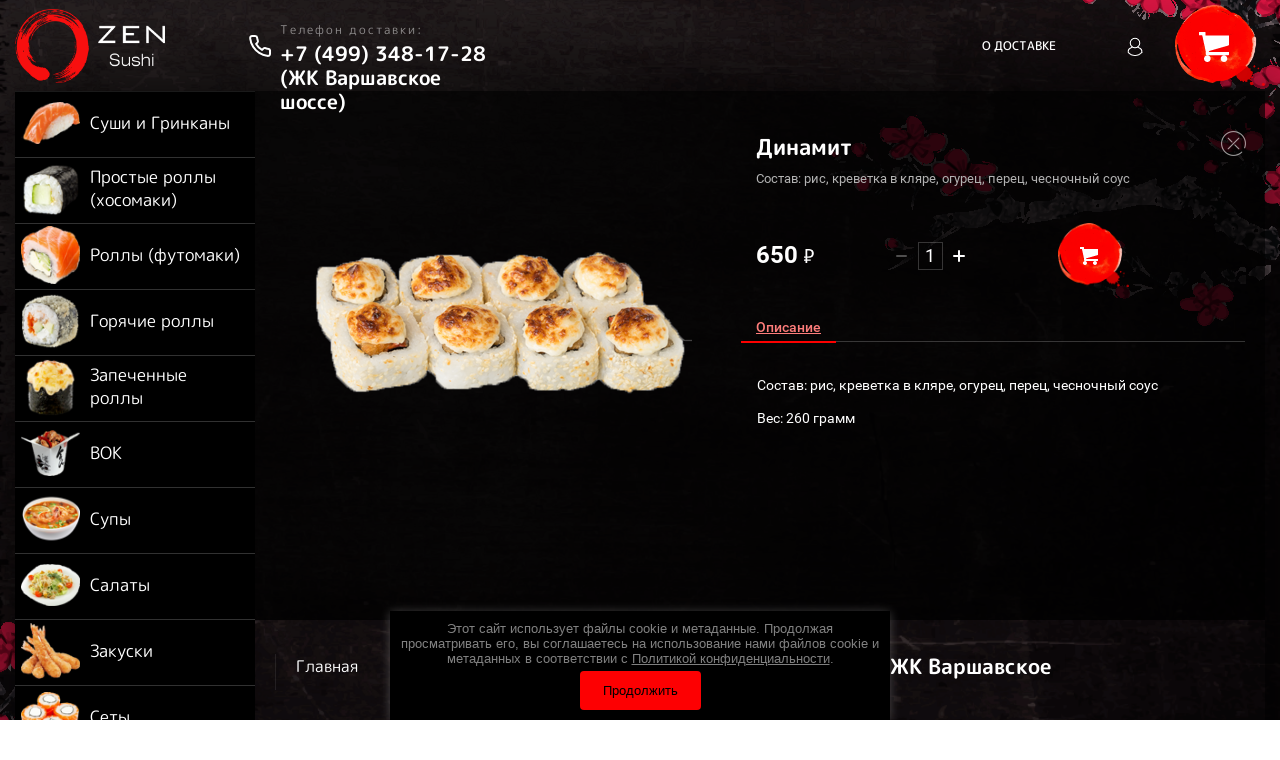

--- FILE ---
content_type: text/html; charset=utf-8
request_url: https://zen-cafe.ru/magazin/product/dinamit
body_size: 9899
content:

	 <!doctype html>
<html lang="ru">
	<head>
		<meta charset="utf-8">
		<meta name="robots" content="all"/>
		 <title>Динамит</title> 
		<meta name="description" content="Динамит">
		<meta name="keywords" content="Динамит">
		<meta name="SKYPE_TOOLBAR" content="SKYPE_TOOLBAR_PARSER_COMPATIBLE">
		<meta name="viewport" content="width=device-width, height=device-height, initial-scale=1.0, maximum-scale=1.0, user-scalable=no">
		<meta name="msapplication-tap-highlight" content="no"/>
		<meta name="format-detection" content="telephone=no">
		<meta http-equiv="x-rim-auto-match" content="none">
		<!--  -->
		<link rel="stylesheet" href="/g/css/styles_articles_tpl.css">
		<link rel="stylesheet" href="/t/v1430/images/css/styles.css">
		<link rel="stylesheet" href="/t/v1430/images/css/s3_styles.scss.css">
		<script src="/g/libs/jquery/1.10.2/jquery.min.js"></script>
		<script src="/g/s3/misc/adaptiveimage/1.0.0/adaptiveimage.js"></script>
		
			<link rel="stylesheet" href="/g/css/styles_articles_tpl.css">
<link rel='stylesheet' type='text/css' href='/shared/highslide-4.1.13/highslide.min.css'/>
<script type='text/javascript' src='/shared/highslide-4.1.13/highslide-full.packed.js'></script>
<script type='text/javascript'>
hs.graphicsDir = '/shared/highslide-4.1.13/graphics/';
hs.outlineType = null;
hs.showCredits = false;
hs.lang={cssDirection:'ltr',loadingText:'Загрузка...',loadingTitle:'Кликните чтобы отменить',focusTitle:'Нажмите чтобы перенести вперёд',fullExpandTitle:'Увеличить',fullExpandText:'Полноэкранный',previousText:'Предыдущий',previousTitle:'Назад (стрелка влево)',nextText:'Далее',nextTitle:'Далее (стрелка вправо)',moveTitle:'Передвинуть',moveText:'Передвинуть',closeText:'Закрыть',closeTitle:'Закрыть (Esc)',resizeTitle:'Восстановить размер',playText:'Слайд-шоу',playTitle:'Слайд-шоу (пробел)',pauseText:'Пауза',pauseTitle:'Приостановить слайд-шоу (пробел)',number:'Изображение %1/%2',restoreTitle:'Нажмите чтобы посмотреть картинку, используйте мышь для перетаскивания. Используйте клавиши вперёд и назад'};</script>

            <!-- 46b9544ffa2e5e73c3c971fe2ede35a5 -->
            <script src='/shared/s3/js/lang/ru.js'></script>
            <script src='/shared/s3/js/common.min.js'></script>
        <link rel='stylesheet' type='text/css' href='/shared/s3/css/calendar.css' />
<!--s3_require-->
<link rel="stylesheet" href="/g/basestyle/1.0.1/user/user.css" type="text/css"/>
<link rel="stylesheet" href="/g/basestyle/1.0.1/user/user.blue.css" type="text/css"/>
<script type="text/javascript" src="/g/basestyle/1.0.1/user/user.js" async></script>
<!--/s3_require-->
		



	<link rel="stylesheet" type="text/css" href="/g/shop2v2/default/css/theme.less.css"><script type="text/javascript" src="/g/printme.js"></script>
<script type="text/javascript" src="/g/shop2v2/default/js/tpl.js"></script>
<script type="text/javascript" src="/g/shop2v2/default/js/baron.min.js"></script>
<script type="text/javascript" src="/t/v1430/images/js/shop2.2_upd.js"></script>
<script type="text/javascript">shop2.init({"productRefs": [],"apiHash": {"getPromoProducts":"b65a2d25deb55734f77644ed3b1c7433","getSearchMatches":"db0ed4eb0b0589c802a45f2ae20d9025","getFolderCustomFields":"f97e125c029d36b68780a8b31a74ca14","getProductListItem":"4d390f6b43ff054c6eb6e9c40505b5c2","cartAddItem":"827a297291572d5eafd540deb0c8ac8a","cartRemoveItem":"a52635f1c56b7e22fe5d42073f3c3c3d","cartUpdate":"cc0dd08cd8a8180806368311a2e73c67","cartRemoveCoupon":"bb1122779cbd27d2775ff6e1cd87f13e","cartAddCoupon":"3b41e11f42bad08ec6399662f8f9a0c5","deliveryCalc":"63745596223d4d21bfcfa4b41b9e93e0","printOrder":"62bd6bdffe14d78387d896093df0420d","cancelOrder":"37c98d8f33dd84a03a92400ca053be57","cancelOrderNotify":"6035ebdcce69265665019feaa288c003","repeatOrder":"061e6cc516ca4702018a06038eaf7387","paymentMethods":"f2448d40241da77fce6e0e992bd55e44","compare":"2211205f3f5dfeaf58f115921d597b8c"},"verId": 2296150,"mode": "product","step": "","uri": "/magazin","IMAGES_DIR": "/d/","my": {"show_sections":true,"new_alias":"\u043d\u043e\u0432\u044b\u0439 \u0432\u043a\u0443\u0441!","special_alias":"Sale","price_fa_rouble":true},"maps_yandex_key":"","maps_google_key":""});shop2.delivery.deligate = true;</script>
<style type="text/css">.product-item-thumb {width: 230px;}.product-item-thumb .product-image, .product-item-simple .product-image {height: 240px;width: 230px;}.product-item-thumb .product-amount .amount-title {width: 134px;}.product-item-thumb .product-price {width: 180px;}.shop2-product .product-side-l {width: 300px;}.shop2-product .product-image {height: 280px;width: 300px;}.shop2-product .product-thumbnails li {width: 90px;height: 90px;}</style>		
		<link rel="stylesheet" href="/g/templates/webmake/shop2/1.0.0/css/shop.scss.css">
		<script src="/g/templates/webmake/shop2/1.0.0/js/owl.carousel.min.js" charset="utf-8"></script>
		<link rel="stylesheet" href="/g/libs/photoswipe/4.1.0/photoswipe.css">
		<link rel="stylesheet" href="/g/libs/photoswipe/4.1.0/default-skin/default-skin.css">
		<script src="/g/libs/photoswipe/4.1.0/photoswipe.min.js" charset="utf-8"></script>
		<script src="/g/libs/photoswipe/4.1.0/photoswipe-ui-default.js" charset="utf-8"></script>
		<link rel="stylesheet" href="/g/fonts/fontawesome/fontawesome.min.css">
		<script src="/g/templates/webmake/shop2/1.0.0/js/jquery.formstyler.min.js"></script>
		<script src="/g/templates/webmake/shop2/1.0.0/js/jquery.responsivetabs.min.js"></script>
		<script src="/g/templates/webmake/shop2/1.0.0/js/tap_file.js" charset="utf-8"></script>
		<script src="/g/s3/misc/includeform/0.0.3/s3.includeform.js"></script>
		<script src="/g/templates/shop2/2.63.2/js/nouislider.min.js"></script>
		<script src="/g/libs/jquery-bxslider/4.2.4/jquery.bxslider.min.js"></script>
		<script src="/g/libs/jquery-sly/1.6.1/sly.min.js"></script>
		<script src="/g/libs/jquery-slick/1.5.8/slick.min.js"></script>
		<!--<script src="/g/templates/webmake/shop2/1.0.0/js/shop_main.js" charset="utf-8"></script>-->
		<link rel="stylesheet" href="/t/v1430/images/css/shop_styles.scss.css">  <!-- стили магазина  -->
		<script src="/t/v1430/images/shop_main.js" charset="utf-8"></script> <!-- локальная копия shop_main.js -->
		
		<link href="/g/s3/anketa2/1.0.0/css/jquery-ui.css" rel="stylesheet" type="text/css"/>
		<script src="/g/libs/jqueryui/1.10.0/jquery-ui.min.js" type="text/javascript"></script>
		 		<script src="/g/s3/anketa2/1.0.0/js/jquery.ui.datepicker-ru.js"></script>
		 
		<link rel="stylesheet" href="/g/libs/photoswipe/4.1.0/photoswipe.css">
		<link rel="stylesheet" href="/g/libs/photoswipe/4.1.0/default-skin/default-skin.css">
		<script type="text/javascript" src="/g/libs/photoswipe/4.1.0/photoswipe.min.js"></script>
		<script type="text/javascript" src="/g/libs/photoswipe/4.1.0/photoswipe-ui-default.min.js"></script>
		<script src="/g/libs/jquery-bxslider/4.1.2/jquery.bxslider.min.js" type="text/javascript"></script>
		<link rel="stylesheet" href="/g/libs/jquery-popover/0.0.3/jquery.popover.css">
		<script src="/g/libs/jquery-popover/0.0.3/jquery.popover.min.js" type="text/javascript"></script>
		<script src="/g/s3/misc/form/1.2.0/s3.form.js" type="text/javascript"></script>
		<script type="text/javascript" src="/t/v1430/images/js/main.js"></script>
		<!--[if lt IE 10]> <script src="/g/libs/ie9-svg-gradient/0.0.1/ie9-svg-gradient.min.js"></script> <script src="/g/libs/jquery-placeholder/2.0.7/jquery.placeholder.min.js"></script> <script src="/g/libs/jquery-textshadow/0.0.1/jquery.textshadow.min.js"></script> <script src="/g/s3/misc/ie/0.0.1/ie.js"></script> <![endif]-->
		<!--[if lt IE 9]> <script src="/g/libs/html5shiv/html5.js"></script> <![endif]-->
		  
		 <link rel="stylesheet" href="/t/v1430/images/css/designblock.scss.css">
		 <link rel="stylesheet" href="/t/v1430/images/css/site_addons.scss.css">
		 <script src="/t/v1430/images/js/deligate.js" charset="utf-8"></script>
		 
		 <link rel="stylesheet" href="/t/v1430/images/css/site.addons.scss.css">
	</head>
	<body>
		<div class="wrapper editorElement layer-type-wrapper" >
			<div class="side-panel side-panel-43 widget-type-side_panel editorElement layer-type-widget widget-21" data-layers="['widget-3':['tablet-landscape':'inSide','tablet-portrait':'inSide','mobile-landscape':'inSide','mobile-portrait':'inSide'],'widget-5':['tablet-landscape':'inSide','tablet-portrait':'inSide','mobile-landscape':'inSide','mobile-portrait':'inSide'],'widget-2':['tablet-landscape':'onTop','tablet-portrait':'onTop','mobile-landscape':'onTop','mobile-portrait':'onTop'],'widget-7':['tablet-landscape':'onTop','tablet-portrait':'onTop','mobile-landscape':'onTop','mobile-portrait':'onTop'],'widget-4':['tablet-landscape':'inSide','tablet-portrait':'inSide','mobile-landscape':'inSide','mobile-portrait':'inSide'],'widget-6':['tablet-landscape':'inSide','tablet-portrait':'inSide','mobile-landscape':'inSide','mobile-portrait':'inSide'],'widget-12':['tablet-landscape':'inSide','tablet-portrait':'inSide','mobile-landscape':'inSide','mobile-portrait':'inSide']]" data-phantom="1" data-position="left">
	<div class="side-panel-top">
		<div class="side-panel-button">
			<span class="side-panel-button-icon">
				<span class="side-panel-button-icon-line"></span>
				<span class="side-panel-button-icon-line"></span>
				<span class="side-panel-button-icon-line"></span>
			</span>
		</div>
		<div class="side-panel-top-inner" ></div>
	</div>
	<div class="side-panel-mask"></div>
	<div class="side-panel-content">
				<div class="side-panel-content-inner"></div>
	</div>
</div>			<div class="editorElement layer-type-block ui-droppable block-11" >
				<div class="editorElement layer-type-block ui-droppable block-5" >
					<div class="layout column layout_11" >
						<div class="editorElement layer-type-block ui-droppable block-4" >
							<div class="layout column layout_3" >
								<div class="site-name-3 widget-2 widget-type-site_name editorElement layer-type-widget">
									 <a href="http://zen-cafe.ru">
									 										 										 	<div class="sn-wrap">
									 		 
											<div class="sn-logo">
												<img src="/d/logo_0.png" alt="">
											</div>
																						 
										</div>
								 	</a> 
								</div>
							</div>
							<div class="layout column layout_5" >
									<div class="phones-5 widget-4 phones-block contacts-block widget-type-contacts_phone editorElement layer-type-widget">
		<div class="inner">
			<label class="cell-icon" for="tg-phones-5">
				<div class="icon"></div>
			</label>
			<input id="tg-phones-5" class="tgl-but" type="checkbox">
			<div class="block-body-drop">
				<div class="cell-text">
					<div class="title"><div class="align-elem">Телефон доставки:</div></div>
					<div class="text_body">
						<div class="align-elem">
															<div><a href="tel:+74993481728">+7 (499) 348-17-28 (ЖК Варшавское шоссе)</a></div>													</div>
					</div>
				</div>
			</div>
		</div>
	</div>
							</div>
						</div>
					</div>
					<div class="layout column layout_10" >
						<div class="editorElement layer-type-block ui-droppable block-3" >
							<div class="widget-5 horizontal menu-6 wm-widget-menu widget-type-menu_horizontal editorElement layer-type-widget" data-screen-button="none" data-responsive-tl="button" data-responsive-tp="button" data-responsive-ml="columned" data-more-text="..." data-child-icons="0">
								<div class="menu-button">
									Меню
								</div>
								<div class="menu-scroll">
									 									 									 <ul><li class="menu-item"><a href="/oplata-i-dostavka" ><span class="menu-item-text">О доставке</span></a></li></ul> 
								</div>
							</div>
						</div>
					</div>
					<div class="layout column layout_7" >
						<div class="editorElement layer-type-block ui-droppable block-2" >
							<div class="layout column layout_8" >
								<div class="authorization-8 widget-6 lined_mode authorization-init widget-type-authorization editorElement layer-type-widget">
			<label class="header" for="auth-tg8">
			<div class="header-text"><div class="align-elem">Авторизация</div></div>
		</label>
		<input id="auth-tg8" class="tgl-but" type="checkbox">		<div class="block-body-drop">
		<div class="block-body">
												<div class="register-links">
						<a href="/registraciya/register" class="register-type2">Регистрация</a>
						<a href="/registraciya/login" class="login-type2">Вход</a>
					</div>
									</div>
	</div>
</div>  
							</div>
							<div class="layout column layout_9" >
								<div class="widget-7">
									<div id="shop2-cart-preview">
	<a href="/magazin/cart" class="btn_cart">
	<div class="cart-in">
		<div class="block-body">
			<div class="sum"><span class="ss">0</span> <span>руб.</span></div>
					</div>
	</div>
	</a>
</div>								</div> 
							</div>
						</div>
					</div>
				</div>
				<div class="head-empty"></div>
				<div class="editorElement layer-type-block ui-droppable block-7" >
					<div class="layout column layout_13" >
						<div class="editorElement layer-type-block ui-droppable block-6" >
							<div class="widget-3 popup menu-4 wm-widget-menu vertical widget-type-menu_vertical editorElement layer-type-widget" data-child-icons="0">
							 								 									<div class="menu-button">
									Меню
								</div>
								<div class="menu-scroll">
									 									 <ul><li class="menu-item"><a href="/magazin/folder/sushi-i-grinkany" ><span class="menu-item-image"><span class="img-convert img-contain"><img src="/thumb/2/fFh6twwTwJYDe8awCbrn1g/65r62/d/sushka1.png" alt="Суши и Гринканы"></span></span><span class="menu-item-text">Суши и Гринканы</span></a></li><li class="menu-item"><a href="/magazin/folder/hosomaki" ><span class="menu-item-image"><span class="img-convert img-contain"><img src="/thumb/2/cszdU8xJbfANJQL7K7a3mA/65r62/d/khosomaki1.png" alt="Простые роллы (хосомаки)"></span></span><span class="menu-item-text">Простые роллы (хосомаки)</span></a></li><li class="menu-item"><a href="/magazin/folder/futomaki" ><span class="menu-item-image"><span class="img-convert img-contain"><img src="/thumb/2/i9MRuMdGhaCgaaOIOuQLdg/65r62/d/filadelfiya_small.png" alt="Роллы (футомаки)"></span></span><span class="menu-item-text">Роллы (футомаки)</span></a></li><li class="menu-item"><a href="/magazin/folder/goryachiye-rolly-1" ><span class="menu-item-image"><span class="img-convert img-contain"><img src="/thumb/2/yTxK9yiJtspLXFBdQ3Q1RQ/65r62/d/goryachiy.png" alt="Горячие роллы"></span></span><span class="menu-item-text">Горячие роллы</span></a></li><li class="opened active menu-item"><a href="/magazin/folder/zapechennye-rolly" ><span class="menu-item-image"><span class="img-convert img-contain"><img src="/thumb/2/ci16nW7rL9QsA2H4AK6caA/65r62/d/zapechenka.png" alt="Запеченные роллы"></span></span><span class="menu-item-text">Запеченные роллы</span></a></li><li class="menu-item"><a href="/magazin/folder/vok" ><span class="menu-item-image"><span class="img-convert img-contain"><img src="/thumb/2/iz3dMjoOGCxoxnURtZW-2g/65r62/d/vok.png" alt="ВОК"></span></span><span class="menu-item-text">ВОК</span></a></li><li class="menu-item"><a href="/magazin/folder/supy" ><span class="menu-item-image"><span class="img-convert img-contain"><img src="/thumb/2/Sh4DJScgBfYsNfIaMJx8PA/65r62/d/tom-yam.png" alt="Супы"></span></span><span class="menu-item-text">Супы</span></a></li><li class="menu-item"><a href="/magazin/folder/salaty" ><span class="menu-item-image"><span class="img-convert img-contain"><img src="/thumb/2/qanD8xORo_JHXz6rMcmchA/65r62/d/salat.png" alt="Салаты"></span></span><span class="menu-item-text">Салаты</span></a></li><li class="menu-item"><a href="/magazin/folder/zakuski" ><span class="menu-item-image"><span class="img-convert img-contain"><img src="/thumb/2/uBvBf9SJlfpqzmHzuhpEyQ/65r62/d/zakuska.png" alt="Закуски"></span></span><span class="menu-item-text">Закуски</span></a></li><li class="menu-item"><a href="/magazin/folder/sety" ><span class="menu-item-image"><span class="img-convert img-contain"><img src="/thumb/2/127Z0Mn9w3PYEfFRLkTwtQ/65r62/d/set1.png" alt="Сеты"></span></span><span class="menu-item-text">Сеты</span></a></li><li class="menu-item"><a href="/magazin/folder/napitki" ><span class="menu-item-image"><span class="img-convert img-contain"><img src="/thumb/2/_TopKCyK862w6E-h-a_diA/65r62/d/napitok.png" alt="Напитки"></span></span><span class="menu-item-text">Напитки</span></a></li></ul>								</div>
							</div>
						</div>
					</div>
					<div class="layout layout_14_id_16" >
						<div class="editorElement layer-type-block ui-droppable block-8 prod_bg " >
														<article class="content-48 content widget-26 widget-type-content editorElement layer-type-widget">
	<div class="shop2-cookies-disabled shop2-warning hide"></div>
	
	
	
		
							
			
							
			
							
			
		
					<div class="shop2-product-mode-wrapp">
	<div class="btn_back"><a href="javascript:shop2.back()" class="shop2-btn"></a></div>
<div class="shop2-product-mode-wr">
	<form 
		method="post" 
		action="/magazin?mode=cart&amp;action=add" 
		accept-charset="utf-8"
		class="product-shop2 clear-self shop2-product">

		<input type="hidden" name="kind_id" value="748491703"/>
		<input type="hidden" name="product_id" value="579504303"/>
		<input type="hidden" name="meta" value='null'/>
				
		<div class="product-l-side-wr">
			<div class="product-l-side">
								<div class="product-image-slick slick-slider" >
										<div>
					<span>
					<img src="/thumb/2/-84eCiksWQXUCOzvqL5AaQ/430r394/d/dinamit.png" alt="Динамит" title="Динамит" /></span>
					</div>
														</div>
				
			</div>
		</div>
		<div class="product-r-side">
			<h1 class="h1 widget-23 widget-type-h1 editorElement layer-type-widget">
				Динамит
			</h1>
						
	
					
	
	
					<div class="shop2-product-article"><span>Артикул:</span> нет</div>
	
	
            
                        <div class="product-anonce">
                Состав: рис, креветка в кляре, огурец, перец, чесночный соус
            </div>
                        
            <div class="sets-popup">
				<div class="sets-popup__inner">
					<div class="sets-popup__close">&nbsp;</div>
					<div class="sets-popup__body"></div>
				</div>
			</div>

							
								<div class="add-form">
					<div class="price-product">
							
								<div class="price-current ">
		<strong id="shop2-set-total">650</strong> <span class="fa fa-rouble"></span>			</div>
					</div>
										
	<div class="product-amount">
					<div class="shop2-product-amount">
				<button type="button" class="amount-minus">
					<svg preserveAspectRatio="xMidYMid" width="11" height="11" viewBox="0 0 11 11">
						<path d="M1.500,-0.000 C1.500,-0.000 8.500,-0.000 8.500,-0.000 C9.328,-0.000 10.000,0.672 10.000,1.500 C10.000,2.328 9.328,3.000 8.500,3.000 C8.500,3.000 1.500,3.000 1.500,3.000 C0.672,3.000 -0.000,2.328 -0.000,1.500 C-0.000,0.672 0.672,-0.000 1.500,-0.000 Z" class="amount-plus-ico"/>
					</svg>
				</button>
				<input type="text" name="amount" maxlength="4" value="1" />
				<button type="button" class="amount-plus">
					<svg preserveAspectRatio="xMidYMid" width="11" height="11" viewBox="0 0 11 11">
						<path d="M9.500,7.000 C9.500,7.000 7.000,7.000 7.000,7.000 C7.000,7.000 7.000,9.500 7.000,9.500 C7.000,10.328 6.328,11.000 5.500,11.000 C4.671,11.000 4.000,10.328 4.000,9.500 C4.000,9.500 4.000,7.000 4.000,7.000 C4.000,7.000 1.500,7.000 1.500,7.000 C0.671,7.000 -0.000,6.328 -0.000,5.500 C-0.000,4.672 0.671,4.000 1.500,4.000 C1.500,4.000 4.000,4.000 4.000,4.000 C4.000,4.000 4.000,1.500 4.000,1.500 C4.000,0.672 4.671,-0.000 5.500,-0.000 C6.328,-0.000 7.000,0.672 7.000,1.500 C7.000,1.500 7.000,4.000 7.000,4.000 C7.000,4.000 9.500,4.000 9.500,4.000 C10.328,4.000 11.000,4.672 11.000,5.500 C11.000,6.328 10.328,7.000 9.500,7.000 Z" class="amount-plus-ico"/>
					</svg>
				</button>
			</div>
			</div>

										
			<button class="shop-product-btn type-3 buy" type="submit">
			<span>Добавить в корзину				<div class="btn-shop-icon-wr">
				<svg preserveAspectRatio="xMidYMid" width="17" height="24" viewBox="0 0 17 24">
					<path d="M16.932,10.825 C16.932,10.825 15.052,16.551 15.052,16.551 C14.858,17.007 14.643,17.360 14.276,17.568 C14.010,17.769 13.686,17.886 13.334,17.886 C13.334,17.886 5.532,17.886 5.532,17.886 C5.062,17.886 4.638,17.677 4.346,17.340 C4.331,17.326 4.316,17.307 4.303,17.291 C4.299,17.289 4.298,17.286 4.296,17.284 C4.137,17.098 4.015,16.874 3.948,16.618 C3.948,16.618 2.562,10.944 2.562,10.944 C2.562,10.944 1.603,10.944 1.603,10.944 C0.725,10.944 0.012,10.211 0.012,9.304 C0.012,8.395 0.725,7.662 1.603,7.662 C1.603,7.662 3.725,7.662 3.725,7.662 C4.345,7.662 4.879,8.026 5.141,8.557 C5.241,8.708 5.319,8.873 5.366,9.060 C5.366,9.060 6.362,14.475 6.362,14.475 C6.362,14.475 12.431,14.475 12.431,14.475 C12.431,14.475 13.858,9.974 13.858,9.974 C14.086,9.097 14.959,8.576 15.808,8.812 C16.657,9.046 17.160,9.948 16.932,10.825 ZM13.191,5.969 C13.191,5.969 11.062,5.969 11.062,5.969 C11.062,5.969 11.062,8.102 11.062,8.102 C11.062,8.805 10.492,9.375 9.789,9.375 C9.789,9.375 9.773,9.375 9.773,9.375 C9.070,9.375 8.500,8.805 8.500,8.102 C8.500,8.102 8.500,5.969 8.500,5.969 C8.500,5.969 6.403,5.969 6.403,5.969 C5.697,5.969 5.125,5.397 5.125,4.691 C5.125,4.691 5.125,4.684 5.125,4.684 C5.125,3.978 5.697,3.406 6.403,3.406 C6.403,3.406 8.500,3.406 8.500,3.406 C8.500,3.406 8.500,1.273 8.500,1.273 C8.500,0.570 9.070,-0.000 9.773,-0.000 C9.773,-0.000 9.789,-0.000 9.789,-0.000 C10.492,-0.000 11.062,0.570 11.062,1.273 C11.062,1.273 11.062,3.406 11.062,3.406 C11.062,3.406 13.191,3.406 13.191,3.406 C13.897,3.406 14.469,3.978 14.469,4.684 C14.469,4.684 14.469,4.691 14.469,4.691 C14.469,5.397 13.897,5.969 13.191,5.969 ZM6.390,18.750 C7.555,18.750 8.500,19.701 8.500,20.875 C8.500,22.049 7.555,23.000 6.390,23.000 C5.226,23.000 4.281,22.049 4.281,20.875 C4.281,19.701 5.226,18.750 6.390,18.750 ZM13.187,18.750 C14.361,18.750 15.312,19.701 15.312,20.875 C15.312,22.049 14.361,23.000 13.187,23.000 C12.014,23.000 11.062,22.049 11.062,20.875 C11.062,19.701 12.014,18.750 13.187,18.750 Z" class="btn-shop-icon"/></svg>
				</div>
			</span>
		</button>
	

<input type="hidden" value="Динамит" name="product_name" />
<input type="hidden" value="https://zen-cafe.ru/magazin/product/dinamit" name="product_link" />				</div>
							



	<div id="product_tabs" class="shop-product-data">
					<ul class="shop-product-tabs">
				<li class="active-tab"><a href="#shop2-tabs-2"><span>Описание</span></a></li>
			</ul>

						<div class="shop-product-desc">
				
				
								<div class="desc-area active-area" id="shop2-tabs-2">
					<p>Состав: рис, креветка в кляре, огурец, перец, чесночный соус</p>

<p>Вес: 260 грамм</p>
					<div class="shop2-clear-container"></div>
				</div>
								
								
				
				
				
							</div><!-- Product Desc -->
		
				<div class="shop2-clear-container"></div>
	</div>
		</div>
	<re-captcha data-captcha="recaptcha"
     data-name="captcha"
     data-sitekey="6LddAuIZAAAAAAuuCT_s37EF11beyoreUVbJlVZM"
     data-lang="ru"
     data-rsize="invisible"
     data-type="image"
     data-theme="light"></re-captcha></form><!-- Product -->
	
</div>
</div>
	

	


	
	</article>
					</div>
					<div class="editorElement layer-type-block ui-droppable block-12" >
						<div class="editorElement layer-type-block ui-droppable block-16" >
							<div class="layout column layout_28" >
								<div class="editorElement layer-type-block ui-droppable block-17" >
									<nav class="menu-columns-wrap menuColumns menu-col-29 widget-12 wm-widget-menu widget-type-menu_columns editorElement layer-type-widget" data-columns="2,4,3,2,1" data-has_delimiters="0,0">
										    <ul class="menu-columns-items"><li class="menu-item"><a href="/" ><span class="menu-item-text">Главная</span></a></li></ul> 
										<div class="menu-columns-content"></div>
										 
									</nav>
								</div>
							</div>
							<div class="layout column layout_30" >
								<div class="editorElement layer-type-block ui-droppable block-18" >
									  	<div class="phones-32 widget-14 phones-block contacts-block widget-type-contacts_phone editorElement layer-type-widget">
		<div class="inner">
			<label class="cell-icon" for="tg-phones-32">
				<div class="icon"></div>
			</label>
			<input id="tg-phones-32" class="tgl-but" type="checkbox">
			<div class="block-body-drop">
				<div class="cell-text">
					<div class="title"><div class="align-elem">Звонок по России<b> бесплатный</b>:</div></div>
					<div class="text_body">
						<div class="align-elem">
															<div><a href="tel:+74993481728">+7 (499) 348-17-28 (ЖК Варшавское шоссе)</a></div>													</div>
					</div>
				</div>
			</div>
		</div>
	</div>
        <div class="address-42 widget-20 address-block contacts-block widget-type-contacts_address editorElement layer-type-widget">
        <div class="inner">
            <label class="cell-icon" for="tg42">
                <div class="icon"></div>
            </label>
            <input id="tg42" class="tgl-but" type="checkbox">
            <div class="block-body-drop">
                <div class="cell-text">
                    <div class="title"><div class="align-elem">Адрес:</div></div>
                    <div class="text_body">
                        <div class="align-elem">г. Москва, Варшавское шоссе, д. 141, корпус 10 (ПН-ЧТ: 12:00-22:00, ПТ-ВСК: 12:00-23:00</div>
                    </div>
                </div>
            </div>
        </div>
    </div>
      
								</div>
							</div>
							<div class="layout column layout_33" >
								<div class="editorElement layer-type-block ui-droppable block-19" >
									  
		
	<div class="editable_block-34 widget-15 editorElement layer-type-widget">
				<div class="body">
																					<div class="title"><div class="align-elem"></div></div>
																																																																												
		</div>
	</div>

  
								</div>
							</div>
						</div>
						<div class="editorElement layer-type-block ui-droppable block-20" >
							<div class="layout column layout_39" >
								<div class="editorElement layer-type-block ui-droppable block-22" >
									<div class="site-copyright widget-18 widget-type-site_copyright editorElement layer-type-widget">
										 
										<div class="align-elem">
																		        								        								        								        Copyright &copy; [2024] [Zen Sushi]\
								        <br><a class="privacy_policy" href="/politika-konfidencialnosti">Политика конфиденциальности</a>
										</div>
										 
									</div>
								</div>
							</div>
							<div class="layout column layout_36" >
								<div class="editorElement layer-type-block ui-droppable block-21" >
									<div class="layout column layout_37" >
										<div class="site-counters widget-16 widget-type-site_counters editorElement layer-type-widget">
											 <!--LiveInternet counter--><script type="text/javascript">
document.write('<a href="//www.liveinternet.ru/click" '+
'target="_blank"><img src="//counter.yadro.ru/hit?t12.5;r'+
escape(document.referrer)+((typeof(screen)=='undefined')?'':
';s'+screen.width+'*'+screen.height+'*'+(screen.colorDepth?
screen.colorDepth:screen.pixelDepth))+';u'+escape(document.URL)+
';h'+escape(document.title.substring(0,150))+';'+Math.random()+
'" alt="" title="LiveInternet: показано число просмотров за 24'+
' часа, посетителей за 24 часа и за сегодня" '+
'border="0" width="88" height="31"><\/a>')
</script><!--/LiveInternet-->
<!--__INFO2026-01-18 00:42:33INFO__-->
 
										</div>
									</div>
									<div class="layout column layout_38" >
										  <div class="mega-copyright widget-17  widget-type-mega_copyright editorElement layer-type-widget"><span style='font-size:14px;' class='copyright'><!--noindex-->Создание, <span style="text-decoration:underline; cursor: pointer;" onclick="javascript:window.open('https://megagr'+'oup.ru/?utm_referrer='+location.hostname)" class="copyright">разработка сайта</span> — студия Мегагрупп.ру.<!--/noindex--></span></div>  
									</div>
								</div>
							</div>
						</div>
					</div>
				</div>
			</div>
		</div>
	</div>
	<footer></footer>
	<link rel="stylesheet" href="/t/v1430/images/css/ors_privacy.scss.css">
<script src="/t/v1430/images/js/ors_privacy.js"></script>

<div class="cookies-warning cookies-block-js">
	<div class="cookies-warning__body">
		Этот сайт использует файлы cookie и метаданные. 
Продолжая просматривать его, вы соглашаетесь на использование нами файлов cookie и метаданных в соответствии 
с <a target="_blank" href="/politika-konfidencialnosti">Политикой конфиденциальности</a>. <br>
		<div class="cookies-warning__close gr-button-5 cookies-close-js">
			Продолжить
		</div>
	</div>
</div>
<!-- assets.bottom -->
<!-- </noscript></script></style> -->
<script src="/my/s3/js/site.min.js?1768462484" ></script>
<script src="/my/s3/js/site/defender.min.js?1768462484" ></script>
<script >/*<![CDATA[*/
var megacounter_key="67e8207475fd7edd0e696746ce0b4737";
(function(d){
    var s = d.createElement("script");
    s.src = "//counter.megagroup.ru/loader.js?"+new Date().getTime();
    s.async = true;
    d.getElementsByTagName("head")[0].appendChild(s);
})(document);
/*]]>*/</script>
<script >/*<![CDATA[*/
$ite.start({"sid":2279088,"vid":2296150,"aid":2712340,"stid":4,"cp":21,"active":true,"domain":"zen-cafe.ru","lang":"ru","trusted":false,"debug":false,"captcha":3,"onetap":[{"provider":"vkontakte","provider_id":"51980142","code_verifier":"OGMihET35BROUM3OZ2Y4yYjlUYEDUGhZFTGDjzUDNZ3"}]});
/*]]>*/</script>
<!-- /assets.bottom -->
</body>
 
</html>


--- FILE ---
content_type: text/css
request_url: https://zen-cafe.ru/t/v1430/images/css/styles.css
body_size: 25437
content:
@import "fonts.css";
html{font-family:sans-serif;-ms-text-size-adjust:100%;-webkit-text-size-adjust:100%;}body{margin:0;background: #fff;-webkit-font-smoothing:antialiased;-moz-osx-font-smoothing:grayscale;}body::before{content:""; height: 1px; display: block; margin-top: -1px;}article,aside,details,figcaption,figure,footer,header,hgroup,main,menu,nav,section,summary{display:block}audio,canvas,progress,video{display:inline-block;vertical-align:baseline}audio:not([controls]){display:none;height:0}[hidden],template{display:none}a{background-color:transparent;color:inherit;}a:active,a:hover{outline:0}abbr[title]{border-bottom:1px dotted}b,strong{font-weight:bold}dfn{font-style:italic}h1{margin: 0; font-size: inherit; font-weight: inherit;}mark{background:#ff0;color:#000}small{font-size:80%}sub,sup{font-size:75%;line-height:0;position:relative;vertical-align:baseline}sup{top:-0.5em}sub{bottom:-0.25em}img{border:0}svg:not(:root){overflow:hidden}figure{margin:1em 40px}hr{box-sizing:content-box;height:0}pre{overflow:auto}code,kbd,pre,samp{font-family:monospace,monospace;font-size:1em}button,input,optgroup,select,textarea{color:#000;font:inherit;margin:0}button{overflow:visible}button,select{text-transform:none}button,html input[type="button"],input[type="reset"],input[type="submit"]{-webkit-appearance:button;cursor:pointer}button[disabled],html input[disabled]{cursor:default}button::-moz-focus-inner,input::-moz-focus-inner{border:0;padding:0}input{line-height:normal}input[type="checkbox"],input[type="radio"]{box-sizing:border-box;padding:0}input[type="number"]::-webkit-inner-spin-button,input[type="number"]::-webkit-outer-spin-button{height:auto}input[type="search"]{-webkit-appearance:textfield;box-sizing:content-box}input[type="search"]::-webkit-search-cancel-button,input[type="search"]::-webkit-search-decoration{-webkit-appearance:none}fieldset{border:1px solid silver;margin:0 2px;padding:.35em .625em .75em}legend{border:0;padding:0}textarea{overflow:auto}optgroup{font-weight:bold}table{border-collapse:collapse;border-spacing:0}
body.noscroll {overflow: hidden !important;}
.removed, .hidden { display: none !important;}
.editorElement, .layout {
	box-sizing: border-box;
	padding-top: .02px;
	padding-bottom: .02px;
}
.editorElement { word-wrap: break-word; overflow-wrap: break-word;}
.vertical-middle {white-space: nowrap;}
.vertical-middle>* {white-space: normal;display: inline-block;vertical-align: middle;}
.vertical-middle::after {height: 100%;width: 0;display: inline-block;vertical-align: middle;content: "";}
.wrapper {margin: 0 auto;height: auto !important;height: 100%;min-height: 100%;min-height: 100vh;overflow: hidden;max-width: 100%;}
.wrapper > * { max-width: 100%; }
.editorElement .removed+.delimiter, .editorElement .delimiter:first-child {display: none;}
.wm-input-default {border: none; background: none; padding: 0;}
/* tooltip */
@keyframes show_hide {
	0% { left:85%; opacity: 0; width: auto; height: auto; padding: 5px 10px; font-size: 12px;}
	20% { left: 100%; opacity: 1; width: auto; height: auto; padding: 5px 10px; font-size: 12px;}
	100% { left: 100%; opacity: 1; width: auto; height: auto; padding: 5px 10px; font-size: 12px;}
}
@keyframes show_hide_after {
	0% {width: 5px; height: 5px;}
	100% {width: 5px; height: 5px;}
}
/* tooltip for horizontal */
@keyframes horizontal_show_hide {
	0% { top:95%; opacity: 0; width: 100%; height: auto; padding: 5px 10px; font-size: 12px;}
	20% { top: 100%; opacity: 1; width: 100%; height: auto; padding: 5px 10px; font-size: 12px;}
	100% { top: 100%; opacity: 1; width: 100%; height: auto; padding: 5px 10px; font-size: 12px;}
}
.wm-tooltip {display: none;position: absolute;z-index:100;top: 100%;left: 0;background: #FBFDDD;color: #CA3841;padding: 5px 10px;border-radius: 3px;box-shadow: 1px 2px 3px rgba(0,0,0,.3); white-space: normal; box-sizing: border-box;}
.wm-tooltip::after {content: "";font-size: 0;background: inherit;width: 5px;height: 5px;position: absolute;top: 0;left: 50%;margin: -2px 0 0;box-shadow: 0 1px 0 rgba(0,0,0,.1), 0 2px 0 rgba(0,0,0,.1);transform: rotate(45deg);}
.error .wm-tooltip {display: block;padding: 0;font-size: 0;animation: horizontal_show_hide 4s;}
.error .wm-tooltip::after {left:50%; top:0; margin: -2px 0 0; box-shadow: 0 -1px 0 rgba(0,0,0,.1), 0 -2px 0 rgba(0,0,0,.1); width: 0;height: 0;animation: show_hide_after 4s;}
.horizontal_mode .wm-tooltip {top: 100%; left: 0; width: 100%; white-space: normal; margin: 5px 0 0; text-align: center;}
.horizontal_mode .wm-tooltip::after {left: 50%; top: 0; margin: -2px 0 0; box-shadow: 0 -1px 0 rgba(0,0,0,.1), 0 -2px 0 rgba(0,0,0,.1);}
.error .horizontal_mode .wm-tooltip, .horizontal_mode .error .wm-tooltip {animation: horizontal_show_hide 4s;}
@media all and (max-width: 960px) {
	.wm-tooltip {top: 100%; left: 0; width: 100%; white-space: normal; margin: 5px 0 0; text-align: center;}
	.wm-tooltip::after {left: 50%; top: 0; margin: -2px 0 0; box-shadow: 0 -1px 0 rgba(0,0,0,.1), 0 -2px 0 rgba(0,0,0,.1);}
	.error .wm-tooltip {animation: horizontal_show_hide 4s;}
}
table.table0 td, table.table1 td, table.table2 td, table.table2 th {
	padding:5px;
	border:1px solid #dedede;
	vertical-align:top;
}
table.table0 td { border:none; }
table.table2 th {
	padding:8px 5px;
	background:#eb3c3c;
	border:1px solid #dedede;
	font-weight:normal;
	text-align:left;
	color:#fff;
}
.for-mobile-view { overflow: auto; }
.side-panel,
.side-panel-button,
.side-panel-mask,
.side-panel-content { display: none;}

.align-elem{
	flex-grow:1;
	max-width:100%;
}

html.mobile div{
	background-attachment: scroll;
}

.ui-datepicker {font-size: 14px !important; z-index: 999999 !important;}
.wm-video {position: absolute; z-index: 0; top: 0; left: 0; right: 0; bottom: 0; overflow: hidden; width: 100%; height: 100%;}
.wm-video video {max-width: 100%; min-width: 100%; min-height: 100%; position: absolute; top: 50%; left: 50%; transform: translate(-50%, -50%);}
.wm-video.vertical video {max-width: none; max-height: 100%;}
body { border: none; background: url("../images/br.png?1551256694261") right -545px top -248px / auto auto no-repeat, url("../images/br_little.png") left 0px bottom 0px / auto auto no-repeat, url("../images/bg.png") left 50% top 50% / cover no-repeat fixed, linear-gradient(#000000, #000000); -webkit-border-radius: none; -moz-border-radius: none; border-radius: none;}
.wrapper { border: none; position: relative; color: #000000; font-style: normal; font-family: M_PLUS_Rounded_1c, sans-serif; line-height: 1.2; letter-spacing: 0; text-transform: none; text-decoration: none; font-size: 12px; display: block; -webkit-flex-direction: column; -moz-flex-direction: column; flex-direction: column; -webkit-border-radius: none; -moz-border-radius: none; border-radius: none;}
.block-11 { margin: 0 90px 0; position: relative; top: 0; left: 0; width: auto; min-height: 0; max-width: 100%; z-index: 1; text-align: left; display: block; -webkit-flex-direction: column; -moz-flex-direction: column; flex-direction: column; right: 0; text-decoration: none;}
.block-5 .layout_7 { display: -webkit-flex; display: flex; -webkit-flex-direction: column; -moz-flex-direction: column; flex-direction: column;}
.block-5 .layout_10 { -webkit-flex: 1 0 0px; -moz-flex: 1 0 0px; flex: 1 0 0px; display: -webkit-flex; display: flex; -webkit-flex-direction: column; -moz-flex-direction: column; flex-direction: column;}
.block-5 .layout_11 { display: -webkit-flex; display: flex; -webkit-flex-direction: column; -moz-flex-direction: column; flex-direction: column;}
.block-5 { margin: 0; position: relative; top: 0; left: 0; width: auto; min-height: 0; max-width: 100%; z-index: 2; text-align: center; display: -webkit-flex; display: flex; -webkit-flex-direction: row; -moz-flex-direction: row; flex-direction: row; -webkit-justify-content: center; -moz-justify-content: center; justify-content: center; right: 0; padding-left: 9px; padding-right: 9px;}
.block-2 .layout_8 { display: -webkit-flex; display: flex; -webkit-flex-direction: column; -moz-flex-direction: column; flex-direction: column;}
.block-2 .layout_9 { -webkit-flex: 1 0 0px; -moz-flex: 1 0 0px; flex: 1 0 0px; display: -webkit-flex; display: flex; -webkit-flex-direction: column; -moz-flex-direction: column; flex-direction: column;}
.block-2 { margin: 0 0 auto; position: relative; top: 0; left: 0; width: 150px; min-height: 0; z-index: 3; text-align: left; display: -webkit-flex; display: flex; -webkit-flex-direction: row; -moz-flex-direction: row; flex-direction: row; -webkit-justify-content: flex-start; -moz-justify-content: flex-start; justify-content: flex-start; padding-top: 0.02px;}
.widget-6 { margin: 26px 0 auto; position: relative; top: 0; left: 0; z-index: 2; text-align: center; box-sizing: border-box; width: 40px;}
.authorization-8 .header { border: none; box-sizing: border-box; background: url("[data-uri]") left 50% top 50% / 24px no-repeat; display: -webkit-flex; display: flex; -webkit-align-items: center; -moz-align-items: center; align-items: center; font-size: 16px; user-select: none; text-align: left; cursor: pointer; min-height: 40px; width: 40px; font-family: M_PLUS_Rounded_1c, sans-serif; color: #000000; font-style: normal; line-height: 1.2; letter-spacing: 0; -webkit-justify-content: flex-start; -moz-justify-content: flex-start; justify-content: flex-start; text-transform: none; text-decoration: none; -webkit-border-radius: 90px; -moz-border-radius: 90px; border-radius: 90px;}
.authorization-8 .header .header-text { box-sizing: border-box; -webkit-flex-grow: 1; -moz-flex-grow: 1; flex-grow: 1; display: none;}
.authorization-8 .tgl-but { box-sizing: border-box; display: none;}
.authorization-8 .block-body-drop { box-sizing: border-box; display: none; position: absolute; width: 101px;}
.authorization-8 .block-body { padding: 10px; border: none; box-sizing: border-box; margin-right: 16px; margin-left: -60px; width: 155px; margin-top: 10px; background: #ffffff; -webkit-border-radius: 4px; -moz-border-radius: 4px; border-radius: 4px;}
.authorization-8 .block-body form { box-sizing: border-box;}
.authorization-8 .form-inner { box-sizing: border-box; display: block;}
.authorization-8 .block-table { box-sizing: border-box; display: block;}
.authorization-8 .block-tr { box-sizing: border-box; margin-right: 0; margin-bottom: 5px;}
.authorization-8 .auth-login { padding: 4px 5px 4px 25px; border: 1px solid #bbbbbb; box-sizing: border-box; width: 100%; background: url("../images/wm_authorization_login.png") left 8px top 50% no-repeat; min-width: 0; -webkit-appearance: none;}
.authorization-8 .auth-password { padding: 4px 5px 4px 25px; border: 1px solid #bbbbbb; box-sizing: border-box; width: 100%; -webkit-flex-grow: 1; -moz-flex-grow: 1; flex-grow: 1; min-width: 0; background: url("../images/wm_authorization_password.png") left 8px top 50% no-repeat; -webkit-appearance: none;}
.authorization-8 .signin-btn { padding: 4px; border: 1px solid #bbbbbb; box-sizing: border-box; width: auto; margin-top: 0; margin-left: 10px; background: #eeeeee; text-align: center; -webkit-appearance: none;}
.authorization-8 .title { box-sizing: border-box; display: -webkit-flex; display: flex; text-align: left;}
.authorization-8 .row { box-sizing: border-box; display: -webkit-flex; display: flex;}
.authorization-8 .block-tr + .block-tr { margin-right: 0; margin-bottom: 0;}
.authorization-8 .block-tr2 { box-sizing: border-box; margin-top: 5px;}
.authorization-8 .remember-me { box-sizing: border-box;}
.authorization-8 .authorization-links { box-sizing: border-box;}
.authorization-8 .register { box-sizing: border-box; display: inline-block;}
.authorization-8 .forgot { box-sizing: border-box; display: inline-block;}
.authorization-8 .register-links { box-sizing: border-box;}
.authorization-8 .register-type2 { box-sizing: border-box; font-family: M_PLUS_Rounded_1c, sans-serif; color: #cb0197; font-style: normal; line-height: 1.2; letter-spacing: 0; text-align: left; text-transform: none; text-decoration: none; font-size: 12px; font-weight: 500; padding-right: 3px;}
.authorization-8 .login-type2 { box-sizing: border-box; font-family: M_PLUS_Rounded_1c, sans-serif; color: #6a50cf; font-style: normal; line-height: 1.2; letter-spacing: 0; text-transform: none; text-decoration: none; font-size: 12px; font-weight: 500;}
.authorization-wr .usser-isset { display: none;}
.authorization-8 .tgl-but:checked + .block-body-drop { display: block;}
.user-opened .block-body .usser-isset { display: block;}
.user-opened .block-body > form { display: none;}
.user-opened .register-links { display: none;}
.widget-7 { margin: 1px 0 auto; position: relative; top: 0; left: 0; z-index: 1; text-align: right; box-sizing: border-box; width: auto; right: 0;}
.authorization-9 .header { border: none; box-sizing: border-box; background: url("[data-uri]") left calc(50% - 6px) top calc(50% + 1px) / 30px no-repeat, url("../images/cart.png?1550800666584") left 50% top 50% / contain no-repeat; display: -webkit-flex; display: flex; -webkit-align-items: center; -moz-align-items: center; align-items: center; font-size: 16px; user-select: none; text-align: left; cursor: pointer; min-height: 90px; width: 90px; font-family: M_PLUS_Rounded_1c, sans-serif; color: #000000; font-style: normal; line-height: 1.2; letter-spacing: 0; -webkit-justify-content: flex-start; -moz-justify-content: flex-start; justify-content: flex-start; text-transform: none; text-decoration: none; -webkit-border-radius: 90px; -moz-border-radius: 90px; border-radius: 90px; margin-left: auto; margin-right: 0;}
.authorization-9 .header .header-text { box-sizing: border-box; -webkit-flex-grow: 1; -moz-flex-grow: 1; flex-grow: 1; display: none;}
.authorization-9 .tgl-but { box-sizing: border-box; display: none;}
.authorization-9 .block-body-drop { box-sizing: border-box; display: none; position: absolute; width: 101px;}
.authorization-9 .block-body { padding: 10px; border: none; box-sizing: border-box; text-align: center; width: 150px; margin-left: -60px; -webkit-box-shadow: 0px 11px 20px  rgba(0,0,0,0.29); -moz-box-shadow: 0px 11px 20px  rgba(0,0,0,0.29); box-shadow: 0px 11px 20px  rgba(0,0,0,0.29); background: #ffffff; -webkit-border-radius: 5px; -moz-border-radius: 5px; border-radius: 5px; margin-top: 10px; margin-right: 0;}
.authorization-9 .block-body form { box-sizing: border-box;}
.authorization-9 .form-inner { box-sizing: border-box; display: block;}
.authorization-9 .block-table { box-sizing: border-box; display: block;}
.authorization-9 .block-tr { box-sizing: border-box; margin-right: 0; margin-bottom: 5px;}
.authorization-9 .auth-login { padding: 4px 5px 4px 25px; border: 1px solid #bbbbbb; box-sizing: border-box; width: 100%; background: url("../images/wm_authorization_login.png") left 8px top 50% no-repeat; min-width: 0; -webkit-appearance: none;}
.authorization-9 .auth-password { padding: 4px 5px 4px 25px; border: 1px solid #bbbbbb; box-sizing: border-box; width: 100%; -webkit-flex-grow: 1; -moz-flex-grow: 1; flex-grow: 1; min-width: 0; background: url("../images/wm_authorization_password.png") left 8px top 50% no-repeat; -webkit-appearance: none;}
.authorization-9 .signin-btn { padding: 4px; border: 1px solid #bbbbbb; box-sizing: border-box; width: auto; margin-top: 0; margin-left: 10px; background: #eeeeee; text-align: center; -webkit-appearance: none;}
.authorization-9 .title { box-sizing: border-box; display: -webkit-flex; display: flex; text-align: left;}
.authorization-9 .row { box-sizing: border-box; display: -webkit-flex; display: flex;}
.authorization-9 .block-tr + .block-tr { margin-right: 0; margin-bottom: 0;}
.authorization-9 .block-tr2 { box-sizing: border-box; margin-top: 5px;}
.authorization-9 .remember-me { box-sizing: border-box;}
.authorization-9 .authorization-links { box-sizing: border-box;}
.authorization-9 .register { box-sizing: border-box; display: inline-block;}
.authorization-9 .forgot { box-sizing: border-box; display: inline-block;}
.authorization-9 .register-links { box-sizing: border-box;}
.authorization-9 .register-type2 { box-sizing: border-box; font-family: M_PLUS_Rounded_1c, sans-serif; color: #cb0197; font-style: normal; line-height: 1.6; letter-spacing: 0; text-align: left; text-transform: none; text-decoration: none; font-size: 18px; padding-bottom: 0.02px; font-weight: bold;}
.authorization-9 .login-type2 { box-sizing: border-box; font-family: M_PLUS_Rounded_1c, sans-serif; color: #ff7803; font-style: normal; line-height: 1.2; letter-spacing: 0; text-align: left; text-transform: none; text-decoration: none; font-size: 12px;}
.authorization-9 .tgl-but:checked + .block-body-drop { display: block;}
.block-3 { margin: 31px 0 auto; position: relative; top: 0; left: 0; width: auto; min-height: 0; z-index: 2; text-align: left; display: block; -webkit-flex-direction: column; -moz-flex-direction: column; flex-direction: column; right: 0; padding-right: 45px;}
.widget-5 { margin: 0; position: relative; top: 0; left: 0; z-index: 1; text-align: right; padding-right: 2px; padding-left: 15px; box-sizing: border-box; display: -webkit-flex; display: flex; width: auto; -webkit-justify-content: flex-end; -moz-justify-content: flex-end; justify-content: flex-end; right: 0;}
.menu-6 .menu-scroll > ul > li.menu-item > a .has-child-icon { position: absolute; top: 50%; right: 0; margin-top: -6px; margin-right: 5px; width: 12px; min-height: 12px; background: #000000;}
.menu-6 .menu-scroll > ul ul > li.delimiter { box-sizing: border-box; margin-top: 3px; margin-bottom: 3px; min-height: 2px; height: auto; width: auto; background: #999999;}
.menu-6 .menu-scroll > ul ul > li > a .has-child-icon { position: absolute; top: 50%; right: 0; margin-top: -6px; margin-right: 5px; width: 12px; min-height: 12px; background: #000000;}
.menu-6 .menu-button { box-sizing: border-box; display: none; position: absolute; left: 100%; top: 0; width: 50px; min-height: 50px; padding: 10px 15px; background: #333; color: #fff; font-size: 17px;}
.menu-6 .menu-scroll { display: -webkit-flex; display: flex; width: 100%; -webkit-justify-content: inherit; -moz-justify-content: inherit; justify-content: inherit;}
.menu-6 .menu-scroll > ul { padding: 0; margin: 0; list-style: none; box-sizing: border-box; display: -webkit-flex; display: flex; flex-flow: row nowrap; width: 100%; -webkit-justify-content: inherit; -moz-justify-content: inherit; justify-content: inherit; -webkit-align-items: flex-start; -moz-align-items: flex-start; align-items: flex-start;}
.menu-6 .menu-scroll > ul > li.home-button > a { padding: 5px 15px; margin: 2px; cursor: pointer; display: -webkit-flex; display: flex; background: url("../images/wm_menu_home.png") left 50% top 50% no-repeat; box-sizing: border-box; text-decoration: none; color: #000; font-size: 0; line-height: 1.4; -webkit-align-items: center; -moz-align-items: center; align-items: center;}
.menu-6 .menu-scroll > ul > li.delimiter { margin: auto 2px; -webkit-border-radius: 10px; -moz-border-radius: 10px; border-radius: 10px; height: 0; width: 10px; min-height: 10px; background: #d6d6d6; box-sizing: border-box;}
.menu-6 .menu-scroll > ul > li.menu-item { padding: 0; margin: 0; display: -webkit-flex; display: flex; -webkit-flex: 0 1 auto; -moz-flex: 0 1 auto; flex: 0 1 auto; box-sizing: border-box; position: relative; -webkit-flex-grow: 0; -moz-flex-grow: 0; flex-grow: 0; width: auto;}
.menu-6 .menu-scroll > ul > li.menu-item > a { padding: 5px 10px; margin: 2px; cursor: pointer; display: -webkit-flex; display: flex; -webkit-flex-direction: row; -moz-flex-direction: row; flex-direction: row; box-sizing: border-box; text-decoration: none; color: #ffffff; font-size: 12px; line-height: 1.4; -webkit-align-items: center; -moz-align-items: center; align-items: center; width: auto; position: relative; font-style: normal; -webkit-justify-content: center; -moz-justify-content: center; justify-content: center; text-align: center; letter-spacing: 0; text-transform: uppercase; font-weight: 500; -webkit-flex-grow: 1; -moz-flex-grow: 1; flex-grow: 1;}
.menu-6 .menu-scroll > ul > li.menu-item > a .menu-item-image { box-sizing: border-box; display: -webkit-flex; display: flex; -webkit-flex-shrink: 0; -moz-flex-shrink: 0; flex-shrink: 0; margin-right: 5px; font-size: 0; line-height: 0; text-align: center; -webkit-justify-content: center; -moz-justify-content: center; justify-content: center; min-height: 40px; width: 40px; overflow: hidden;}
.menu-6 .menu-scroll > ul > li.menu-item > a .img-convert { margin: auto; box-sizing: border-box; width: 40px; height: 40px; -webkit-justify-content: center; -moz-justify-content: center; justify-content: center; -webkit-align-items: center; -moz-align-items: center; align-items: center; display: -webkit-inline-flex; display: inline-flex; overflow: hidden;}
.menu-6 .menu-scroll > ul > li.menu-item > a img { box-sizing: border-box; max-width: 100%; height: auto; width: auto; vertical-align: middle; border: none; display: -webkit-flex; display: flex;}
.menu-6 .menu-scroll > ul > li.menu-item > a .menu-item-text { box-sizing: border-box; -webkit-flex-grow: 1; -moz-flex-grow: 1; flex-grow: 1;}
.menu-6 .menu-scroll > ul > li.home-button { box-sizing: border-box; display: -webkit-flex; display: flex;}
.menu-6 .menu-scroll > ul > li.more-button { display: none; margin-left: auto; position: relative;}
.menu-6 .menu-scroll > ul ul { padding: 5px; margin: 5px 0 0; position: absolute; top: 100%; left: 0; background: #eee; list-style: none; width: 200px; display: none; z-index: 10; box-sizing: border-box;}
.menu-6 .menu-scroll > ul ul > li { padding: 0; margin: 0; display: block; position: relative;}
.menu-6 .menu-scroll > ul ul > li > a { padding: 5px 10px; cursor: pointer; display: block; background: #999; -webkit-border-radius: 5px; -moz-border-radius: 5px; border-radius: 5px; box-sizing: border-box; text-decoration: none; color: #fff; font-size: 14px; line-height: 1.4; position: relative;}
.menu-6 .menu-scroll > ul ul ul { position: absolute; left: 100%; top: 0;}
.menu-6 .menu-scroll > ul > li.more-button > a { padding: 5px 10px; margin: 2px 0 2px 2px; cursor: pointer; display: -webkit-flex; display: flex; background: #333; box-sizing: border-box; text-decoration: none; color: #fff; font-size: 16px; line-height: 1.4; -webkit-align-items: center; -moz-align-items: center; align-items: center; font-style: normal; -webkit-justify-content: normal; -moz-justify-content: normal; justify-content: normal; letter-spacing: 0; text-transform: none;}
.menu-6 .menu-scroll > ul > li.more-button > ul { left: auto; right: 0;}
.menu-6 .menu-scroll > ul > li.more-button.disabled { display: none;}
.menu-6 .menu-scroll > ul > li.more-button .menu-item-image { display: none;}
.menu-6 .menu-scroll > ul > li.menu-item ul li.delimiter:first-child { display: none;}
.block-4 .layout_3 { display: -webkit-flex; display: flex; -webkit-flex-direction: column; -moz-flex-direction: column; flex-direction: column;}
.block-4 .layout_5 { -webkit-flex: 1 0 0px; -moz-flex: 1 0 0px; flex: 1 0 0px; display: -webkit-flex; display: flex; -webkit-flex-direction: column; -moz-flex-direction: column; flex-direction: column;}
.block-4 { margin: 9px 0 auto; position: relative; top: 0; left: 0; width: 483px; min-height: 0; z-index: 1; text-align: left; display: -webkit-flex; display: flex; -webkit-flex-direction: row; -moz-flex-direction: row; flex-direction: row; -webkit-justify-content: flex-start; -moz-justify-content: flex-start; justify-content: flex-start;}
.widget-4 { margin: 14px 0 auto 75px; position: relative; top: 0; left: 0; z-index: 2; text-align: undefined; box-sizing: border-box; width: auto; right: 0;}
.phones-5 p:first-child { margin-top: 0;}
.phones-5 p:last-child { margin-bottom: 0;}
.phones-5 .inner { box-sizing: border-box; position: relative; display: -webkit-flex; display: flex; text-align: left; vertical-align: top; max-width: 100%;}
.phones-5 .cell-icon { box-sizing: border-box; display: -webkit-flex; display: flex; position: relative; z-index: 5; -webkit-flex-shrink: 0; -moz-flex-shrink: 0; flex-shrink: 0;}
.phones-5 .icon { border: none; box-sizing: border-box; height: 16px; width: 40px; background: url("[data-uri]") left 50% top 50% / auto auto no-repeat; margin-right: 0; min-height: 45px; -webkit-border-radius: none; -moz-border-radius: none; border-radius: none;}
.phones-5 .block-body-drop { box-sizing: border-box; -webkit-flex: 1 0 0px; -moz-flex: 1 0 0px; flex: 1 0 0px;}
.phones-5 .cell-text { box-sizing: border-box; display: -webkit-flex; display: flex; -webkit-flex-direction: column; -moz-flex-direction: column; flex-direction: column;}
.phones-5 .title { box-sizing: border-box; display: block; color: rgba(255,255,255,0.5); font-style: normal; font-family: M_PLUS_Rounded_1c, sans-serif; line-height: 1.2; letter-spacing: 2.0px; text-transform: none; text-decoration: none; font-size: 12px; padding-bottom: 5px;}
.phones-5 .text_body { box-sizing: border-box; display: -webkit-flex; display: flex; color: #ffffff; font-style: normal; font-family: M_PLUS_Rounded_1c, sans-serif; -webkit-justify-content: normal; -moz-justify-content: normal; justify-content: normal; -webkit-align-items: flex-start; -moz-align-items: flex-start; align-items: flex-start; line-height: 1.2; letter-spacing: 0; text-transform: none; text-decoration: none; font-size: 20px; font-weight: bold;}
.phones-5 input.tgl-but { box-sizing: border-box; display: none;}
.phones-5 .text_body a { text-decoration: none; color: inherit;}
.phones-5 input.tgl-but:checked + .block-body-drop { display: block;}
.widget-2 { margin: 0 0 auto; position: relative; top: 0; left: 0; z-index: 1; text-align: center; box-sizing: border-box; width: 150px; min-height: 0; font-size: 25px; right: auto;}
.site-name-3 .sn-wrap { display: -webkit-flex; display: flex; flex-flow: column nowrap;}
.site-name-3 .sn-logo { box-sizing: border-box; -webkit-flex-shrink: 0; -moz-flex-shrink: 0; flex-shrink: 0; max-width: 100%;}
.site-name-3 img { box-sizing: border-box; display: block; max-width: 100%; border: none; text-align: left;}
.site-name-3 .sn-text { border: none; box-sizing: border-box; display: -webkit-flex; display: flex; text-align: left; color: #ffffff; font-style: normal; font-family: M_PLUS_Rounded_1c, sans-serif; -webkit-justify-content: flex-start; -moz-justify-content: flex-start; justify-content: flex-start; line-height: 1.2; letter-spacing: 0; text-transform: none; text-decoration: none; font-size: 38px; font-weight: 800; -webkit-text-shadow: 0px 0px 50px  #000000; -moz-text-shadow: 0px 0px 50px  #000000; text-shadow: 0px 0px 50px  #000000; -webkit-border-radius: none; -moz-border-radius: none; border-radius: none;}
.site-name-3 a { text-decoration: none; outline: none;}
.block-7 .layout_13 { display: -webkit-flex; display: flex; -webkit-flex-direction: column; -moz-flex-direction: column; flex-direction: column;}
.block-7 .layout_14_id_16 { display: -webkit-flex; display: flex; -webkit-flex-direction: column; -moz-flex-direction: column; flex-direction: column; -webkit-flex: 1 0 0px; -moz-flex: 1 0 0px; flex: 1 0 0px; left: 0; top: 0; position: relative; margin-top: 0; margin-left: 0; margin-bottom: auto;}
.block-7 { padding: 0.02px 0; margin: 0; border: none; position: relative; top: 0; left: 0; width: auto; min-height: 0; text-align: center; display: -webkit-flex; display: flex; -webkit-flex-direction: row; -moz-flex-direction: row; flex-direction: row; right: 0; -webkit-justify-content: center; -moz-justify-content: center; justify-content: center; -webkit-box-shadow: 0px 0px 100px  #000000; -moz-box-shadow: 0px 0px 100px  #000000; box-shadow: 0px 0px 100px  #000000; -webkit-border-radius: none; -moz-border-radius: none; border-radius: none; text-decoration: none;}
.block-6 { margin: 0 0 auto; border: none; position: relative; top: 0; left: 0; width: 240px; min-height: 0; background: #000000; z-index: 3; text-align: left; display: block; -webkit-flex-direction: column; -moz-flex-direction: column; flex-direction: column; -webkit-border-radius: none; -moz-border-radius: none; border-radius: none;}
.widget-3 { margin: 0; position: relative; top: 0; left: 0; z-index: 1; text-align: center; width: auto; padding-right: 0; padding-left: 0; box-sizing: border-box; display: block; right: 0;}
.menu-4 .menu-scroll > ul > li.menu-item > a .has-child-icon { position: absolute; top: 50%; right: 0; margin-top: -6px; margin-right: 5px; width: 12px; min-height: 12px; background: #000000;}
.menu-4 .menu-scroll > ul > li.delimiter { margin-top: 2px; margin-bottom: 2px; -webkit-border-radius: 0; -moz-border-radius: 0; border-radius: 0; min-height: 1px; height: auto; width: auto; background: #d6d6d6;}
.menu-4 .menu-scroll > ul ul { padding: 5px; margin: 0 5px 0 0; position: absolute; top: 0; left: 100%; background: #eee; list-style: none; width: 150px; display: none;}
.menu-4 .menu-scroll > ul ul > li > a { padding: 5px 10px; cursor: pointer; display: block; background: #999; -webkit-border-radius: 5px; -moz-border-radius: 5px; border-radius: 5px; box-sizing: border-box; text-decoration: none; color: #fff; font-size: 14px; line-height: 1.4; -webkit-align-items: center; -moz-align-items: center; align-items: center; position: relative;}
.menu-4 .menu-scroll > ul ul > li > a .has-child-icon { position: absolute; top: 50%; right: 0; margin-top: -6px; margin-right: 5px; width: 12px; min-height: 12px; background: #000000;}
.menu-4 .menu-scroll > ul ul > li.delimiter { margin: 3px 2px; box-sizing: border-box; min-height: 2px; height: auto; width: auto; background: #999999;}
.menu-4 .menu-title { box-sizing: border-box; font-size: 16px; padding-left: 17px; margin-bottom: 10px;}
.menu-4 .menu-button { display: none; position: absolute; left: 100%; top: 0; width: 50px; min-height: 50px;}
.menu-4 .menu-scroll { display: block; width: 100%; -webkit-justify-content: inherit; -moz-justify-content: inherit; justify-content: inherit;}
.menu-4 .menu-scroll > ul { padding: 0; margin: 0; list-style: none; box-sizing: border-box; display: block;}
.menu-4 .menu-scroll > ul > li.menu-item { padding: 0; margin: 0; box-sizing: border-box; position: relative;}
.menu-4 .menu-scroll > ul > li.menu-item > a { padding: 0.02px 15px 3px 0; margin: 1px 0 0; border: none; cursor: pointer; display: -webkit-flex; display: flex; -webkit-flex-direction: row; -moz-flex-direction: row; flex-direction: row; box-sizing: border-box; text-decoration: none; color: #ffffff; font-size: 17px; line-height: 1.4; -webkit-align-items: center; -moz-align-items: center; align-items: center; position: relative; font-style: normal; -webkit-justify-content: flex-start; -moz-justify-content: flex-start; justify-content: flex-start; text-align: left; letter-spacing: 0; text-transform: none; font-weight: normal; min-height: 65px; -webkit-box-shadow: 0px 0px 0px  1px rgba(255,255,255,0.1); -moz-box-shadow: 0px 0px 0px  1px rgba(255,255,255,0.1); box-shadow: 0px 0px 0px  1px rgba(255,255,255,0.1); background: transparent; -webkit-border-radius: none; -moz-border-radius: none; border-radius: none;}
.menu-4 .menu-scroll > ul > li.menu-item > a:active, 
.menu-4 .menu-scroll > ul > li.menu-item > a.active { -webkit-box-shadow: 0px 6px 10px  1px rgba(0,0,0,0.71); -moz-box-shadow: 0px 6px 10px  1px rgba(0,0,0,0.71); box-shadow: 0px 6px 10px  1px rgba(0,0,0,0.71); background: rgba(0,0,0,0.7);}
.menu-4 .menu-scroll > ul > li.menu-item > a .menu-item-image { box-sizing: border-box; display: -webkit-flex; display: flex; -webkit-flex-shrink: 0; -moz-flex-shrink: 0; flex-shrink: 0; margin-right: 10px; font-size: 0; line-height: 0; text-align: center; -webkit-justify-content: center; -moz-justify-content: center; justify-content: center; min-height: 62px; width: 65px; overflow: hidden; height: 62px;}
.menu-4 .menu-scroll > ul > li.menu-item > a .img-convert { margin: auto 0 auto 6px; box-sizing: border-box; width: 65px; height: 62px; -webkit-justify-content: center; -moz-justify-content: center; justify-content: center; -webkit-align-items: center; -moz-align-items: center; align-items: center; display: -webkit-inline-flex; display: inline-flex; overflow: hidden;}
.menu-4 .menu-scroll > ul > li.menu-item > a img { box-sizing: border-box; max-width: 100%; height: auto; width: auto; vertical-align: middle; border: none; display: -webkit-flex; display: flex;}
.menu-4 .menu-scroll > ul > li.menu-item > a .menu-item-text { box-sizing: border-box; -webkit-flex-grow: 1; -moz-flex-grow: 1; flex-grow: 1;}
.menu-4 .menu-scroll > ul ul > li { padding: 0; display: block; position: relative; margin-left: 0; margin-right: 0;}
.block-8 { margin: 0; position: relative; top: 0; left: 0; width: auto; min-height: 395px;  display: block; -webkit-flex-direction: column; -moz-flex-direction: column; flex-direction: column; right: 0; padding-left: 25px; padding-top: 25px; text-decoration: none; padding-bottom: 45px;}
.widget-24 { margin: 0; position: relative; top: 0; left: 0; z-index: 4; text-align: left; color: #ffffff; text-decoration: none; font-size: 11px; box-sizing: border-box; width: auto; right: 0;}
.path a { box-sizing: border-box; color: #ffffff; text-decoration: none;}
.path-separator { margin: 0 5px; box-sizing: border-box; display: inline-block; width: 12px; min-height: 12px; text-align: center;}
.widget-23 { margin: 0; position: relative; top: 0; left: 0; z-index: 3; text-align: left; color: #ffffff; text-decoration: none; font-size: 22px; box-sizing: border-box; font-weight: bold; width: auto; right: 0;}
h2 { box-sizing: border-box; font-size: 18px; margin-top: 15px; margin-bottom: 15px; font-weight: bold; font-style: normal; font-family: M_PLUS_Rounded_1c, sans-serif; text-align: left; color: #ffffff;}
h3 { box-sizing: border-box; font-size: 16px; margin-top: 15px; margin-bottom: 15px; font-weight: bold; font-style: normal; font-family: M_PLUS_Rounded_1c, sans-serif; text-align: left; color: #ffffff;}
h4 { box-sizing: border-box; font-size: 15px; margin-top: 15px; margin-bottom: 15px; font-weight: bold; font-style: normal; font-family: M_PLUS_Rounded_1c, sans-serif; text-align: left; color: #ffffff;}
h5 { box-sizing: border-box; font-size: 14px; margin-top: 15px; margin-bottom: 15px; font-weight: bold; font-style: normal; font-family: M_PLUS_Rounded_1c, sans-serif; text-align: left; color: #ffffff;}
h6 { box-sizing: border-box; font-size: 13px; margin-top: 15px; margin-bottom: 15px; font-weight: bold; font-style: normal; font-family: M_PLUS_Rounded_1c, sans-serif; text-align: left; color: #ffffff;}
.widget-22 { margin: 0; position: relative; top: 0; left: 0; z-index: 2; text-align: left; width: auto; min-width: 0; max-width: 100%; box-sizing: border-box; min-height: 0; padding-left: 0; padding-right: 0; right: 0; padding-top: 45px;}
.popover-wrap-44 .popover-body { padding: 20px 40px 32px; border: 1px solid #b7b7b7; -webkit-border-radius: 5px; -moz-border-radius: 5px; border-radius: 5px; -webkit-box-shadow: 0 1px 4px rgba(0, 0, 0, 0.7); -moz-box-shadow: 0 1px 4px rgba(0, 0, 0, 0.7); box-shadow: 0 1px 4px rgba(0, 0, 0, 0.7); position: relative; display: inline-block; width: 270px; box-sizing: border-box; vertical-align: middle; background: #fff; text-align: left; font-size: 12px; max-width: 100%;}
.popover-wrap-44 .popover-body .form_text input { padding: 7px 8px; border: 1px solid #ccc; max-width: 100%; width: 100%; box-sizing: border-box; -webkit-border-radius: 4px; -moz-border-radius: 4px; border-radius: 4px; text-align: left; -webkit-appearance: none;}
.popover-wrap-44 .popover-body .form_calendar input { padding: 7px 8px; border: 1px solid #ccc; max-width: 100%; width: 100%; box-sizing: border-box; -webkit-border-radius: 4px; -moz-border-radius: 4px; border-radius: 4px; text-align: left; -webkit-appearance: none;}
.popover-wrap-44 .popover-body .form_calendar_interval input { padding: 7px 8px; border: 1px solid #ccc; max-width: 100%; width: 100%; box-sizing: border-box; -webkit-border-radius: 4px; -moz-border-radius: 4px; border-radius: 4px; text-align: left; -webkit-appearance: none; -webkit-flex-grow: 1; -moz-flex-grow: 1; flex-grow: 1;}
.popover-wrap-44 .popover-body textarea { padding: 7px 8px; border: 1px solid #ccc; max-width: 100%; box-sizing: border-box; -webkit-border-radius: 4px; -moz-border-radius: 4px; border-radius: 4px; width: 100%; text-align: left; -webkit-appearance: none;}
.popover-wrap-44 .popover-body .s3_button_large { border: none; background: linear-gradient(to bottom, #f4e48d 0%, #ecd35f 100%) #f0db76; -webkit-border-radius: 2px; -moz-border-radius: 2px; border-radius: 2px; -webkit-box-shadow: 0 1px 2px rgba(0, 0, 0, 0.2); -moz-box-shadow: 0 1px 2px rgba(0, 0, 0, 0.2); box-shadow: 0 1px 2px rgba(0, 0, 0, 0.2); font-size: 15px; font-weight: bold; box-sizing: border-box; line-height: 34px; padding-right: 16px; padding-left: 16px; cursor: pointer; text-align: center; -webkit-appearance: none; min-width: 25px; min-height: 25px; font-family: M_PLUS_Rounded_1c, sans-serif;}
.popover-wrap-44 .popover-body .s3_message { padding: 12px; border: 1px solid #e1c893; display: table; margin-top: 1em; margin-bottom: 1em; background: #f0e4c9; color: #333; box-sizing: border-box; -moz-box-shadow: 0 2px 6px rgba(0,0,0,.45), inset 0 1px 0 rgba(255,255,255,.75); -webkit-box-shadow: 0 2px 6px rgba(0,0,0,.45), inset 0 1px 0 rgba(255,255,255,.75); box-shadow: 0 2px 6px rgba(0,0,0,.45), inset 0 1px 0 rgba(255,255,255,.75); text-align: left;}
.popover-wrap-44 .popover-close { position: absolute; top: -15px; right: -15px; box-sizing: border-box; width: 30px; height: 30px; background: url("../images/wm_button_close.png") 0 0 no-repeat; z-index: 10; cursor: pointer;}
.popover-wrap-44 .popover-body .s3_form_field_content .icon.img_name { box-sizing: border-box; position: relative; background: url("../images/wm_form_adaptive_default.gif") 50% 50% no-repeat;}
.popover-wrap-44 .popover-body .s3_form_field_content .icon.img_email { box-sizing: border-box; position: relative; background: url("../images/wm_form_adaptive_default.gif") 50% 50% no-repeat;}
.popover-wrap-44 .popover-body .s3_form_field_content .icon.img_phone { box-sizing: border-box; position: relative; background: url("../images/wm_form_adaptive_default.gif") 50% 50% no-repeat;}
.popover-wrap-44 .popover-body .s3_form_field_content .icon.img_comments { box-sizing: border-box; position: relative; background: url("../images/wm_form_adaptive_default.gif") 50% 50% no-repeat;}
.blocklist-44 p:first-child { margin-top: 0;}
.blocklist-44 p:last-child { margin-bottom: 0;}
.blocklist-44 .header { border: none; display: -webkit-flex; display: flex; -webkit-justify-content: center; -moz-justify-content: center; justify-content: center; -webkit-align-items: center; -moz-align-items: center; align-items: center; margin-bottom: 40px; text-align: center; box-sizing: border-box; -webkit-border-radius: none; -moz-border-radius: none; border-radius: none;}
.blocklist-44 .header_text { padding: 5px 10px; border: none; font-size: 33px; box-sizing: border-box; display: -webkit-flex; display: flex; text-align: left; -webkit-justify-content: flex-start; -moz-justify-content: flex-start; justify-content: flex-start; color: #ffffff; text-transform: uppercase; text-decoration: none; -webkit-border-radius: none; -moz-border-radius: none; border-radius: none; font-weight: bold;}
.blocklist-44 .all-in_header { display: none; box-sizing: border-box; -webkit-justify-content: center; -moz-justify-content: center; justify-content: center; -webkit-align-items: center; -moz-align-items: center; align-items: center;}
.blocklist-44 .description { box-sizing: border-box; overflow: hidden; margin-bottom: 15px; display: -webkit-flex; display: flex;}
.blocklist-44 .body-outer { box-sizing: border-box; position: relative;}
.blocklist-44 .body { margin: 0 -10px; box-sizing: border-box;}
.blocklist-44 .swipe-shadow-left { box-sizing: border-box; position: absolute; left: 0; top: 0; bottom: 0; z-index: 10; width: 50px; display: none; background: linear-gradient(to left, rgba(0, 0, 0, 0) 0%, rgba(0, 0, 0, 0.258824) 100%);}
.blocklist-44 .swipe-shadow-right { box-sizing: border-box; position: absolute; right: 0; top: 0; bottom: 0; z-index: 10; width: 50px; display: none; background: linear-gradient(to left, rgba(0, 0, 0, 0.258824) 0%, rgba(0, 0, 0, 0) 100%);}
.blocklist-44 .list { display: -webkit-flex; display: flex; -webkit-flex-wrap: wrap; -moz-flex-wrap: wrap; flex-wrap: wrap; -webkit-justify-content: inherit; -moz-justify-content: inherit; justify-content: inherit; box-sizing: border-box;}
.blocklist-44 .item-outer { display: -webkit-flex; display: flex; box-sizing: border-box; width: 25%;}
.blocklist-44 .item { margin: 10px; border: none; position: relative; width: auto; -webkit-flex-grow: 1; -moz-flex-grow: 1; flex-grow: 1; box-sizing: border-box; min-width: 0; min-height: 0; left: 0; right: 0; flex-basis: 100%; background: #000000; -webkit-border-radius: none; -moz-border-radius: none; border-radius: none; padding-bottom: 12px; -webkit-justify-content: normal; -moz-justify-content: normal; justify-content: normal;}
.blocklist-44 .text { margin-bottom: 0; display: -webkit-flex; display: flex; box-sizing: border-box; position: relative; z-index: 1; pointer-events: auto; -webkit-justify-content: flex-start; -moz-justify-content: flex-start; justify-content: flex-start; line-height: 1.3; color: #c4c4c4; text-decoration: none; -webkit-align-items: flex-start; -moz-align-items: flex-start; align-items: flex-start; margin-left: 15px; margin-right: 15px; padding-bottom: 0.02px;}
.blocklist-44 .text .align-elem { flex-basis: 100%;}
.blocklist-44 .image { box-sizing: border-box; position: relative; margin-bottom: 5px; text-align: center; display: -webkit-flex; display: flex; -webkit-justify-content: center; -moz-justify-content: center; justify-content: center; -webkit-align-items: center; -moz-align-items: center; align-items: center;}
.blocklist-44 .item-label { padding: 2px 5px; border: 1px dashed #097a38; box-sizing: border-box; position: absolute; left: auto; top: 0; z-index: 5; color: #097a38; display: -webkit-flex; display: flex; -webkit-justify-content: center; -moz-justify-content: center; justify-content: center; text-decoration: none; font-size: 11px; right: 0; margin-right: 30px; min-height: 45px; width: 45px; -webkit-align-items: center; -moz-align-items: center; align-items: center; -webkit-border-radius: 90px; -moz-border-radius: 90px; border-radius: 90px; margin-top: 20px; align-self: auto; font-weight: 900;}
.blocklist-44 .image a { box-sizing: border-box; display: -webkit-flex; display: flex; max-width: 100%; -webkit-flex-grow: 1; -moz-flex-grow: 1; flex-grow: 1; -webkit-justify-content: inherit; -moz-justify-content: inherit; justify-content: inherit;}
.blocklist-44 .img-convert { box-sizing: border-box; width: auto; height: 240px; overflow: hidden; display: -webkit-flex; display: flex; -webkit-align-items: center; -moz-align-items: center; align-items: center; -webkit-justify-content: center; -moz-justify-content: center; justify-content: center; margin-left: 0; margin-right: 0; -webkit-flex-grow: 1; -moz-flex-grow: 1; flex-grow: 1;}
.blocklist-44 .image img { max-width: 100%; vertical-align: middle; box-sizing: border-box; width: auto; height: auto; display: -webkit-flex; display: flex;}
.blocklist-44 .image-inner { box-sizing: border-box; position: absolute; left: 0; top: 0; right: 0; bottom: 0; pointer-events: none; display: -webkit-flex; display: flex; -webkit-flex-direction: column; -moz-flex-direction: column; flex-direction: column;}
.blocklist-44 .title { margin: 20px 15px 5px; font-weight: 800; display: -webkit-flex; display: flex; box-sizing: border-box; position: relative; z-index: 1; pointer-events: auto; -webkit-justify-content: normal; -moz-justify-content: normal; justify-content: normal; line-height: 1.5; color: #ffffff; text-transform: uppercase; text-decoration: none; font-size: 15px; padding-bottom: 10px; -webkit-align-items: flex-start; -moz-align-items: flex-start; align-items: flex-start;}
.blocklist-44 .sub-title { margin-bottom: -22px; display: -webkit-flex; display: flex; box-sizing: border-box; position: relative; z-index: 1; pointer-events: auto; -webkit-justify-content: flex-start; -moz-justify-content: flex-start; justify-content: flex-start; -webkit-align-items: flex-start; -moz-align-items: flex-start; align-items: flex-start; color: #ffffff; text-decoration: none; padding-top: 13px; padding-left: 15px;}
.blocklist-44 .price { box-sizing: border-box; margin-bottom: 5px; position: relative; display: -webkit-flex; display: flex; pointer-events: auto; -webkit-justify-content: flex-start; -moz-justify-content: flex-start; justify-content: flex-start; margin-left: 15px; margin-right: 15px; padding-top: 50px; background: url("../images/count.png") right 0px top 0px / auto auto no-repeat; border-top: 1px solid rgba(0,0,0,0.1); border-right: 0px solid rgba(0,0,0,0.1); border-bottom: 0px solid rgba(0,0,0,0.1); border-left: 0px solid rgba(0,0,0,0.1); -webkit-border-radius: none; -moz-border-radius: none; border-radius: none; padding-bottom: 8px;}
.blocklist-44 .price-inner { box-sizing: border-box; display: inline-block;}
.blocklist-44 .price-note { box-sizing: border-box; display: inline-block;}
.blocklist-44 .price-value { box-sizing: border-box; display: -webkit-inline-flex; display: inline-flex; color: #ffffff; text-decoration: none; font-size: 18px; -webkit-align-items: flex-start; -moz-align-items: flex-start; align-items: flex-start; font-weight: bold; -webkit-justify-content: flex-start; -moz-justify-content: flex-start; justify-content: flex-start; padding-top: 0.02px; padding-bottom: 0.02px;}
.blocklist-44 .price-currency { box-sizing: border-box; display: -webkit-inline-flex; display: inline-flex; color: #ffffff; text-decoration: none; font-size: 18px; font-weight: normal; -webkit-justify-content: flex-start; -moz-justify-content: flex-start; justify-content: flex-start; -webkit-align-items: flex-start; -moz-align-items: flex-start; align-items: flex-start; padding-left: 4px;}
.blocklist-44 .more { border: none; text-align: right; box-sizing: border-box; position: relative; display: -webkit-flex; display: flex; pointer-events: auto; -webkit-justify-content: flex-end; -moz-justify-content: flex-end; justify-content: flex-end; margin-right: 0; width: auto; left: 0; right: 0; margin-left: 0; -webkit-border-radius: none; -moz-border-radius: none; border-radius: none;}
.blocklist-44 .more > a { border: 1px solid rgba(0,0,0,0.11); display: -webkit-inline-flex; display: inline-flex; box-sizing: border-box; -webkit-justify-content: center; -moz-justify-content: center; justify-content: center; -webkit-align-items: center; -moz-align-items: center; align-items: center; text-align: center; cursor: pointer; color: #000000; text-decoration: none; font-size: 0; background: url("[data-uri]") left calc(50% - 4px) top 50% / 18px no-repeat, url("../images/lib_1090903_cart.png?1550800666584") left 50% top 50% / contain no-repeat; -webkit-border-radius: 90px; -moz-border-radius: 90px; border-radius: 90px; width: 45px; min-height: 45px; margin-top: -48px; align-self: auto; margin-left: auto; margin-right: 23px;}
.blocklist-44 .bx-viewport { overflow: hidden; position: relative; width: 100%; min-height: 0;}
.blocklist-44 .columns-table { box-sizing: border-box; display: table; table-layout: fixed; width: 100%;}
.blocklist-44 .columns-cell { display: table-cell; vertical-align: top;}
.blocklist-44 .title a { color: inherit; text-decoration: inherit;}
.blocklist-44 .footer { display: -webkit-flex; display: flex; box-sizing: border-box;}
.blocklist-44 .all { box-sizing: border-box; display: -webkit-inline-flex; display: inline-flex; -webkit-justify-content: center; -moz-justify-content: center; justify-content: center; -webkit-align-items: center; -moz-align-items: center; align-items: center;}
.blocklist-44 .controls { position: absolute; top: 50%; left: 0; right: 0; -webkit-justify-content: space-between; -moz-justify-content: space-between; justify-content: space-between; display: none; box-sizing: border-box; margin-top: -10px; z-index: 1;}
.blocklist-44 .prev { position: relative; z-index: 105; display: inline-block; vertical-align: top; width: 20px; height: 20px; background: url("../images/wm_block_list_slider-left.png") center center / auto auto no-repeat; box-sizing: border-box;}
.blocklist-44 .next { position: relative; z-index: 105; display: inline-block; vertical-align: top; width: 20px; height: 20px; background: url("../images/wm_block_list_slider-right.png") center center / auto auto no-repeat; box-sizing: border-box;}
.blocklist-44 .prev > a { display: block; height: 100%; width: 100%; box-sizing: border-box;}
.blocklist-44 .next > a { display: block; height: 100%; width: 100%; box-sizing: border-box;}
.blocklist-44 .bx-pager-wrap { position: absolute; top: 0; bottom: 0; left: 0; right: 0; font-size: 0; display: none; -webkit-flex-wrap: wrap; -moz-flex-wrap: wrap; flex-wrap: wrap; visibility: hidden; box-sizing: border-box; -webkit-flex-direction: column; -moz-flex-direction: column; flex-direction: column; -webkit-align-items: center; -moz-align-items: center; align-items: center;}
.blocklist-44 .bx-auto_controls { margin: auto auto 0; box-sizing: border-box; visibility: visible; display: -webkit-flex; display: flex;}
.blocklist-44 .auto_controls { box-sizing: border-box; display: none;}
.blocklist-44 .bx-controls-auto { box-sizing: border-box; display: -webkit-flex; display: flex;}
.blocklist-44 .bx-controls-auto-item { box-sizing: border-box;}
.blocklist-44 .bx-controls-auto-item .bx-stop { margin: 2px; display: inline-block; box-sizing: border-box; width: 10px; min-height: 10px; background: url("../images/wm_block_list_pause.png") center center / auto no-repeat;}
.blocklist-44 .bx-controls-auto-item .bx-start { margin: 2px; display: inline-block; box-sizing: border-box; width: 10px; min-height: 10px; background: url("../images/wm_block_list_play.png") center center / auto no-repeat;}
.blocklist-44 .pager-wrap { box-sizing: border-box; display: -webkit-flex; display: flex; -webkit-flex-grow: 1; -moz-flex-grow: 1; flex-grow: 1;}
.blocklist-44 .bx-pager { position: relative; z-index: 100; display: inline-block; box-sizing: border-box;}
.blocklist-44 .bx-pager-item { display: inline-block; box-sizing: border-box;}
.blocklist-44 .bx-pager a { margin: 2px; display: inline-block; width: 10px; min-height: 10px; background: #000000; -webkit-border-radius: 5px; -moz-border-radius: 5px; border-radius: 5px; box-sizing: border-box; text-decoration: none;}
.popover-container-44 { top: 0; left: 0; z-index: 9999; width: 100%; direction: ltr; position: fixed;}
.popover-container-44 .popover-dim { position: fixed; top: 0; right: 0; bottom: 0; left: 0; background: #000; z-index: 0; opacity: 0.5;}
.popover-wrap-44 .popover-form-title { font-size: 18px; font-weight: bold; margin-bottom: 10px; box-sizing: border-box; text-align: left; font-family: M_PLUS_Rounded_1c, sans-serif;}
.popover-wrap-44 .popover-body .s3_form { margin-top: 0;}
.popover-wrap-44 .popover-body .s3_form_item { margin-top: 8px; margin-bottom: 8px; box-sizing: border-box; text-align: left;}
.popover-wrap-44 .popover-body .s3_form_field_content { box-sizing: border-box; display: -webkit-flex; display: flex; -webkit-align-items: center; -moz-align-items: center; align-items: center;}
.popover-wrap-44 .popover-body .s3_form_item_type_calendar_interval .s3_form_field_content .s3_form_subitem label { box-sizing: border-box; display: -webkit-flex; display: flex; -webkit-align-items: center; -moz-align-items: center; align-items: center;}
.popover-wrap-44 .popover-body .s3_form_field_title { margin-bottom: 3px; box-sizing: border-box; color: #000; text-align: left;}
.popover-wrap-44 .popover-body .s3_form_field_type_text { width: 100%;}
.popover-wrap-44 .popover-body .s3_form_item.form_div { box-sizing: border-box;}
.popover-wrap-44 .popover-body .form_div h2 { box-sizing: border-box; font-size: 18px; line-height: 1; font-weight: normal; margin-top: 0; margin-bottom: 0; font-family: M_PLUS_Rounded_1c, sans-serif;}
.popover-wrap-44 .popover-body .s3_form_item.form_html_block { box-sizing: border-box;}
.popover-wrap-44 .popover-body .form_html_block .s3_form_field_content { box-sizing: border-box;}
.popover-wrap-44 .popover-body .form_html_block .s3_form_field { box-sizing: border-box; width: 100%;}
.popover-wrap-44 .popover-body .form_html_block p:first-of-type { margin-top: 0;}
.popover-wrap-44 .popover-body .form_html_block p:last-of-type { margin-bottom: 0;}
.popover-wrap-44 .popover-body .s3_form_item.form_checkbox { box-sizing: border-box;}
.popover-wrap-44 .popover-body .form_checkbox .s3_form_field_title { box-sizing: border-box;}
.popover-wrap-44 .popover-body .form_checkbox .s3_form_field_name { box-sizing: border-box;}
.popover-wrap-44 .popover-body .form_checkbox .s3_form_field_content { box-sizing: border-box; display: -webkit-flex; display: flex; -webkit-align-items: flex-start; -moz-align-items: flex-start; align-items: flex-start; -webkit-justify-content: flex-start; -moz-justify-content: flex-start; justify-content: flex-start; -webkit-flex-direction: column; -moz-flex-direction: column; flex-direction: column;}
.popover-wrap-44 .popover-body .form_checkbox .s3_form_subitem { box-sizing: border-box; width: 100%;}
.popover-wrap-44 .popover-body .form_checkbox label { box-sizing: border-box; display: -webkit-flex; display: flex; -webkit-align-items: center; -moz-align-items: center; align-items: center; -webkit-justify-content: flex-start; -moz-justify-content: flex-start; justify-content: flex-start; width: 100%;}
.popover-wrap-44 .popover-body .form_checkbox input { margin: 5px 5px 0 0; box-sizing: border-box; -webkit-flex-shrink: 0; -moz-flex-shrink: 0; flex-shrink: 0;}
.popover-wrap-44 .popover-body .form_checkbox .s3_form_subitem_title { margin: 5px 5px 0 0; box-sizing: border-box; -webkit-flex-grow: 1; -moz-flex-grow: 1; flex-grow: 1;}
.popover-wrap-44 .popover-body .s3_form_item.form_radio { box-sizing: border-box;}
.popover-wrap-44 .popover-body .form_radio .s3_form_field_title { box-sizing: border-box;}
.popover-wrap-44 .popover-body .form_radio .s3_form_field_name { box-sizing: border-box;}
.popover-wrap-44 .popover-body .form_radio .s3_form_field_content { box-sizing: border-box; display: -webkit-flex; display: flex; -webkit-align-items: flex-start; -moz-align-items: flex-start; align-items: flex-start; -webkit-justify-content: flex-start; -moz-justify-content: flex-start; justify-content: flex-start; -webkit-flex-direction: column; -moz-flex-direction: column; flex-direction: column;}
.popover-wrap-44 .popover-body .form_radio .s3_form_subitem { box-sizing: border-box; width: 100%;}
.popover-wrap-44 .popover-body .form_radio label { box-sizing: border-box; display: -webkit-flex; display: flex; -webkit-align-items: center; -moz-align-items: center; align-items: center; -webkit-justify-content: flex-start; -moz-justify-content: flex-start; justify-content: flex-start; width: 100%;}
.popover-wrap-44 .popover-body .form_radio input { margin: 5px 5px 0 0; box-sizing: border-box; -webkit-flex-shrink: 0; -moz-flex-shrink: 0; flex-shrink: 0;}
.popover-wrap-44 .popover-body .form_radio .s3_form_subitem_title { margin: 5px 5px 0 0; box-sizing: border-box; -webkit-flex-grow: 1; -moz-flex-grow: 1; flex-grow: 1;}
.popover-wrap-44 .popover-body .s3_form_item.form_select { box-sizing: border-box;}
.popover-wrap-44 .popover-body .form_select .s3_form_field_title { box-sizing: border-box;}
.popover-wrap-44 .popover-body .form_select .s3_form_field_name { box-sizing: border-box;}
.popover-wrap-44 .popover-body .form_select .s3_form_field_content { box-sizing: border-box; display: -webkit-flex; display: flex; -webkit-align-items: flex-start; -moz-align-items: flex-start; align-items: flex-start; -webkit-justify-content: flex-start; -moz-justify-content: flex-start; justify-content: flex-start; -webkit-flex-direction: column; -moz-flex-direction: column; flex-direction: column;}
.popover-wrap-44 .popover-body .form_select select { box-sizing: border-box; width: 100%; max-width: 100%; font-size: 13px; line-height: 1;}
.popover-wrap-44 .popover-body .form_select option { box-sizing: border-box;}
.popover-wrap-44 .popover-body .s3_form_item.form_calendar { box-sizing: border-box;}
.popover-wrap-44 .popover-body .form_calendar .s3_form_field_title { box-sizing: border-box;}
.popover-wrap-44 .popover-body .form_calendar .s3_form_field_name { box-sizing: border-box;}
.popover-wrap-44 .popover-body .s3_form_item.form_calendar_interval { box-sizing: border-box;}
.popover-wrap-44 .popover-body .form_calendar_interval .s3_form_field_title { box-sizing: border-box;}
.popover-wrap-44 .popover-body .form_calendar_interval .s3_form_field_name { box-sizing: border-box;}
.popover-wrap-44 .popover-body .form_calendar_interval .s3_form_field_content { box-sizing: border-box; display: -webkit-flex; display: flex; -webkit-align-items: center; -moz-align-items: center; align-items: center; -webkit-justify-content: center; -moz-justify-content: center; justify-content: center;}
.popover-wrap-44 .popover-body .form_calendar_interval .s3_form_subitem { margin: 0; box-sizing: border-box; width: 50%;}
.popover-wrap-44 .popover-body .form_calendar_interval label { box-sizing: border-box; display: -webkit-flex; display: flex; -webkit-align-items: center; -moz-align-items: center; align-items: center; -webkit-justify-content: center; -moz-justify-content: center; justify-content: center;}
.popover-wrap-44 .popover-body .form_calendar_interval .s3_form_subitem_title { box-sizing: border-box; -webkit-flex-shrink: 0; -moz-flex-shrink: 0; flex-shrink: 0; padding-left: 5px; padding-right: 5px;}
.popover-wrap-44 .popover-body .s3_form_item.form_upload { box-sizing: border-box;}
.popover-wrap-44 .anketa-flash-upload { box-sizing: border-box; max-width: 100%;}
.popover-wrap-44 .popover-body .form_upload .no-more { box-sizing: border-box;}
.popover-wrap-44 .popover-body .s3_form_field_content .icon { box-sizing: border-box; -webkit-flex-shrink: 0; -moz-flex-shrink: 0; flex-shrink: 0;}
.popover-wrap-44 .popover-body .s3_required { color: #ff0000;}
.popover-wrap-44 .s3_form_field_title .s3_form_error { color: #ff0000; padding-right: 9px; padding-left: 9px; font-size: 12px; text-align: left;}
.popover-wrap-44 ::-webkit-input-placeholder { color: #ababab;}
.popover-wrap-44 ::-moz-placeholder { color: #ababab;}
.popover-wrap-44 :-ms-input-placeholder { color: #ababab;}
.widget-26 { margin: 0; position: relative; top: 0; left: 0;  text-align: left; color: #ffffff; text-decoration: none; line-height: 1.5; font-size: 15px; display: block; min-height: 0; width: auto; right: 0; padding-top: 90px;}
.content-preview { width: 200px; height: 100px; background: #ccc;}
.content-48 h2 { box-sizing: border-box;}
.content-48 h3 { box-sizing: border-box;}
.content-48 h4 { box-sizing: border-box;}
.content-48 h5 { box-sizing: border-box;}
.content-48 h6 { box-sizing: border-box;}
.content-48 a { box-sizing: border-box; color: #f7cfcf; text-decoration: none; line-height: 1.2; font-weight: bold;}
.content-48 .pics-1 { display: -webkit-flex; display: flex; -webkit-justify-content: center; -moz-justify-content: center; justify-content: center; -webkit-align-items: flex-start; -moz-align-items: flex-start; align-items: flex-start; -webkit-flex-wrap: wrap; -moz-flex-wrap: wrap; flex-wrap: wrap;}
.content-48 .img-convert { margin: 5px; box-sizing: border-box; width: 180px; height: 100px; -webkit-justify-content: center; -moz-justify-content: center; justify-content: center; -webkit-align-items: center; -moz-align-items: center; align-items: center; text-align: center; display: -webkit-flex; display: flex; overflow: hidden;}
.content-48 .pics-1 img { margin: 5px; box-sizing: content-box; width: auto; height: auto; max-width: 100%;}
.content-48 .pics-2 img { box-sizing: content-box; width: auto; height: auto; max-width: 100%;}
.content-48 .pics-2 { display: -webkit-flex; display: flex; -webkit-justify-content: center; -moz-justify-content: center; justify-content: center; -webkit-align-items: flex-start; -moz-align-items: flex-start; align-items: flex-start; -webkit-flex-wrap: wrap; -moz-flex-wrap: wrap; flex-wrap: wrap;}
.block-12 { margin: 0; border: none; position: relative; top: 0; left: 0; width: auto; min-height: 0; max-width: 100%; z-index: 1; display: block; -webkit-flex-direction: column; -moz-flex-direction: column; flex-direction: column; text-decoration: none; -webkit-border-radius: none; -moz-border-radius: none; border-radius: none; right: 0; padding-top: 9px;}
.block-16 .layout_28 { -webkit-flex: 1 0 0px; -moz-flex: 1 0 0px; flex: 1 0 0px; display: -webkit-flex; display: flex; -webkit-flex-direction: column; -moz-flex-direction: column; flex-direction: column;}
.block-16 .layout_30 { -webkit-flex: 1 0 0px; -moz-flex: 1 0 0px; flex: 1 0 0px; display: -webkit-flex; display: flex; -webkit-flex-direction: column; -moz-flex-direction: column; flex-direction: column;}
.block-16 .layout_33 { display: -webkit-flex; display: flex; -webkit-flex-direction: column; -moz-flex-direction: column; flex-direction: column;}
.block-16 { padding: 25px 0 0.02px 20px; margin: 0; position: relative; top: 0; left: 0; width: auto; min-height: 0; max-width: 100%; z-index: 2; text-align: left; display: -webkit-flex; display: flex; -webkit-flex-direction: row; -moz-flex-direction: row; flex-direction: row; -webkit-justify-content: flex-start; -moz-justify-content: flex-start; justify-content: flex-start; right: 0; border-top: 0px solid rgba(0,0,0,0.07); border-right: 0px solid rgba(0,0,0,0.07); border-bottom: 1px solid rgba(0,0,0,0.07); border-left: 0px solid rgba(0,0,0,0.07); -webkit-border-radius: none; -moz-border-radius: none; border-radius: none;}
.block-17 { margin: 0 0 auto; position: relative; top: 0; left: 0; width: auto; min-height: 0; z-index: 3; text-align: center; display: block; -webkit-flex-direction: column; -moz-flex-direction: column; flex-direction: column; right: 0;}
.widget-12 { margin: 0; position: relative; top: 0; left: 0; z-index: 1; text-align: left; box-sizing: border-box; width: auto; max-width: 100%; right: 0;}
.menu-col-29 .columns-delimiter { margin: 0 5px; position: absolute; top: 0; left: 0; bottom: 0; right: 0; background: #999999;}
.menu-col-29 .menu-name { box-sizing: border-box; font-size: 20px; margin-bottom: 20px;}
.menu-col-29 .menu-columns-content { box-sizing: border-box;}
.menu-col-29 .columns-table { box-sizing: border-box; display: table; table-layout: fixed; width: 100%;}
.menu-col-29 .columns-cell { padding: 0.02px 0 0.02px 20px; box-sizing: border-box; display: table-cell; vertical-align: top; border-top: 0px solid rgba(219,219,219,0.1); border-right: 0px solid rgba(219,219,219,0.1); border-bottom: 0px solid rgba(219,219,219,0.1); border-left: 1px solid rgba(219,219,219,0.1); -webkit-border-radius: none; -moz-border-radius: none; border-radius: none;}
.menu-col-29 ul.menu-columns-items { padding: 0; margin: 0; box-sizing: border-box; list-style: none;}
.menu-col-29 ul.menu-columns-items > li { box-sizing: border-box; margin-bottom: 10px;}
.menu-col-29 ul.menu-columns-items > li > a { box-sizing: border-box; font-size: 16px; line-height: 1; font-weight: normal; color: #ffffff; display: -webkit-flex; display: flex; -webkit-flex-direction: row; -moz-flex-direction: row; flex-direction: row; padding-top: 5px; padding-bottom: 5px; cursor: pointer; -webkit-align-items: center; -moz-align-items: center; align-items: center; width: 100%; position: relative; font-family: M_PLUS_Rounded_1c, sans-serif; font-style: normal; letter-spacing: 0; -webkit-justify-content: normal; -moz-justify-content: normal; justify-content: normal; text-transform: none; text-decoration: none;}
.menu-col-29 ul.menu-columns-items > li > a .menu-item-image { box-sizing: border-box; display: -webkit-flex; display: flex; -webkit-flex-shrink: 0; -moz-flex-shrink: 0; flex-shrink: 0; margin-right: 5px; font-size: 0; line-height: 0; text-align: center; -webkit-justify-content: center; -moz-justify-content: center; justify-content: center; min-height: 40px; width: 40px; overflow: hidden;}
.menu-col-29 ul.menu-columns-items > li > a .img-convert { margin: auto; box-sizing: border-box; width: 40px; height: 40px; -webkit-justify-content: center; -moz-justify-content: center; justify-content: center; -webkit-align-items: center; -moz-align-items: center; align-items: center; display: -webkit-inline-flex; display: inline-flex; overflow: hidden;}
.menu-col-29 ul.menu-columns-items > li > a img { box-sizing: border-box; max-width: 100%; height: auto; width: auto; vertical-align: middle; border: none; display: -webkit-flex; display: flex;}
.menu-col-29 ul.menu-columns-items > li > a .menu-item-text { box-sizing: border-box; -webkit-flex-grow: 1; -moz-flex-grow: 1; flex-grow: 1;}
.menu-col-29 ul.menu-columns-items ul { padding: 0; margin: 0; box-sizing: border-box; list-style: none;}
.menu-col-29 ul.menu-columns-items ul li { box-sizing: border-box; margin-top: 0; margin-bottom: 0;}
.menu-col-29 ul.menu-columns-items ul a { box-sizing: border-box; font-size: 13px; line-height: 1; color: rgba(255,255,255,0.77); display: block; padding-top: 9px; padding-bottom: 3px; font-family: M_PLUS_Rounded_1c, sans-serif; font-style: normal; letter-spacing: 0; text-transform: none; text-decoration: none; min-height: 25px;}
.menu-col-29 ul.menu-columns-items ul a:hover, 
.menu-col-29 ul.menu-columns-items ul a.hover, 
.menu-col-29 ul.menu-columns-items ul a.active { color: #ffffff;}
.menu-col-29 ul.menu-columns-items ul li.delimiter { box-sizing: border-box; margin-top: 2px; margin-bottom: 2px; min-height: 2px; background: #999999;}
.menu-col-29 ul.menu-columns-items > li.delimiter { box-sizing: border-box; margin-top: 3px; margin-bottom: 3px; min-height: 3px; background: #999999;}
.menu-col-29 .columns-cell-delim { box-sizing: border-box; display: table-cell; width: 20px; position: relative;}
.block-18 { margin: 0 0 auto; position: relative; top: 0; left: 0; width: auto; min-height: 0; z-index: 2; display: block; -webkit-flex-direction: column; -moz-flex-direction: column; flex-direction: column; right: 0;}
.widget-13 { margin: 0; position: relative; top: 0; left: 0; z-index: 3; text-align: undefined; box-sizing: border-box; width: auto; padding-top: 9px; right: 0;}
.email-31 p:first-child { margin-top: 0;}
.email-31 p:last-child { margin-bottom: 0;}
.email-31 .inner { box-sizing: border-box; position: relative; display: -webkit-flex; display: flex; text-align: left; vertical-align: top; max-width: 100%;}
.email-31 .cell-icon { box-sizing: border-box; display: none; position: relative; z-index: 5; -webkit-flex-shrink: 0; -moz-flex-shrink: 0; flex-shrink: 0;}
.email-31 .icon { box-sizing: border-box; height: 16px; width: 16px; background: #cccccc; margin-right: 5px;}
.email-31 .block-body-drop { box-sizing: border-box; -webkit-flex: 1 0 0px; -moz-flex: 1 0 0px; flex: 1 0 0px;}
.email-31 .cell-text { box-sizing: border-box; display: -webkit-flex; display: flex; -webkit-flex-direction: column; -moz-flex-direction: column; flex-direction: column;}
.email-31 .title { box-sizing: border-box; display: none;}
.email-31 .text_body { box-sizing: border-box; display: -webkit-flex; display: flex; color: #ffb5b5; -webkit-justify-content: flex-start; -moz-justify-content: flex-start; justify-content: flex-start; text-decoration: underline; font-size: 15px;}
.email-31 input.tgl-but { box-sizing: border-box; display: none;}
.email-31 input.tgl-but:checked + .block-body-drop { display: block;}
.widget-20 { margin: 10px 0 0; position: relative; top: 0; left: 0; z-index: 2; text-align: undefined; box-sizing: border-box; width: auto; right: 0;}
.address-42 p:first-child { margin-top: 0;}
.address-42 p:last-child { margin-bottom: 0;}
.address-42 .inner { box-sizing: border-box; position: relative; display: -webkit-flex; display: flex; text-align: left; vertical-align: top; max-width: 100%;}
.address-42 .cell-icon { box-sizing: border-box; display: none; position: relative; z-index: 5; -webkit-flex-shrink: 0; -moz-flex-shrink: 0; flex-shrink: 0;}
.address-42 .icon { box-sizing: border-box; height: 16px; width: 16px; background: #cccccc; margin-right: 5px;}
.address-42 .block-body-drop { box-sizing: border-box; -webkit-flex: 1 0 0px; -moz-flex: 1 0 0px; flex: 1 0 0px;}
.address-42 .cell-text { box-sizing: border-box; display: -webkit-flex; display: flex; -webkit-flex-direction: column; -moz-flex-direction: column; flex-direction: column;}
.address-42 .title { box-sizing: border-box; display: none;}
.address-42 .text_body { box-sizing: border-box; display: -webkit-flex; display: flex; color: #ffffff; -webkit-justify-content: normal; -moz-justify-content: normal; justify-content: normal; line-height: 1.3; text-decoration: none; font-size: 16px; padding-top: 4px;}
.address-42 input.tgl-but { box-sizing: border-box; display: none;}
.address-42 input.tgl-but:checked + .block-body-drop { display: block;}
.widget-14 { margin: 0; position: relative; top: 0; left: 0; z-index: 1; text-align: undefined; box-sizing: border-box; width: auto; right: 0;}
.phones-32 p:first-child { margin-top: 0;}
.phones-32 p:last-child { margin-bottom: 0;}
.phones-32 .inner { box-sizing: border-box; position: relative; display: -webkit-flex; display: flex; text-align: left; vertical-align: top; max-width: 100%;}
.phones-32 .cell-icon { box-sizing: border-box; display: none; position: relative; z-index: 5; -webkit-flex-shrink: 0; -moz-flex-shrink: 0; flex-shrink: 0;}
.phones-32 .icon { box-sizing: border-box; height: 16px; width: 30px; background: #cccccc; margin-right: 5px; min-height: 30px;}
.phones-32 .block-body-drop { box-sizing: border-box; -webkit-flex: 1 0 0px; -moz-flex: 1 0 0px; flex: 1 0 0px;}
.phones-32 .cell-text { box-sizing: border-box; display: -webkit-flex; display: flex; -webkit-flex-direction: column; -moz-flex-direction: column; flex-direction: column;}
.phones-32 .title { box-sizing: border-box; display: none; -webkit-justify-content: flex-start; -moz-justify-content: flex-start; justify-content: flex-start; color: #565656; text-decoration: none; margin-bottom: 0; font-weight: normal;}
.phones-32 .text_body { box-sizing: border-box; display: -webkit-flex; display: flex; -webkit-justify-content: flex-start; -moz-justify-content: flex-start; justify-content: flex-start; color: #ffffff; text-decoration: none; font-size: 21px; font-weight: bold; -webkit-align-items: flex-start; -moz-align-items: flex-start; align-items: flex-start;}
.phones-32 input.tgl-but { box-sizing: border-box; display: none;}
.phones-32 .text_body a { text-decoration: none; color: inherit;}
.phones-32 input.tgl-but:checked + .block-body-drop { display: block;}
.block-19 { margin: 0 0 auto; position: relative; top: 0; left: 0; width: 200px; min-height: 0; z-index: 1; display: block; -webkit-flex-direction: column; -moz-flex-direction: column; flex-direction: column; right: 0; padding-left: 0; border-top: 0px solid rgba(0,0,0,0.07); border-right: 0px solid rgba(0,0,0,0.07); border-bottom: 0px solid rgba(0,0,0,0.07); border-left: 1px solid rgba(0,0,0,0.07); -webkit-border-radius: none; -moz-border-radius: none; border-radius: none;}
.widget-15 { margin: 0; position: relative; top: 0; left: 0; z-index: 1; text-align: center; box-sizing: border-box; min-height: 0; width: auto; right: 0;}
.popover-wrap-34 .popover-body { padding: 70px; border: none; -webkit-border-radius: none; -moz-border-radius: none; border-radius: none; position: relative; display: inline-block; width: 550px; box-sizing: border-box; vertical-align: middle; background: url("../images/54721384_3.jpg?1551684662225") left calc(50% + 160px) top calc(50% + 138px) / 396px no-repeat, url("../images/br_little.png?1551684662157") left -74px top 0px / auto auto no-repeat #000002; text-align: left; font-size: 12px; max-width: 100%;}
.popover-wrap-34 .popover-body .form_text input { padding: 7px 25px; border: none; max-width: 100%; width: 100%; box-sizing: border-box; -webkit-border-radius: 4px; -moz-border-radius: 4px; border-radius: 4px; text-align: center; -webkit-appearance: none; font-family: M_PLUS_Rounded_1c, sans-serif; color: #0d0b0d; font-style: normal; text-transform: none; text-decoration: none; line-height: 1.2; letter-spacing: 0; font-size: 15px; background: #ffffff; min-height: 55px;}
.popover-wrap-34 .popover-body .form_calendar input { padding: 7px 8px; border: 1px solid #ccc; max-width: 100%; width: 100%; box-sizing: border-box; -webkit-border-radius: 4px; -moz-border-radius: 4px; border-radius: 4px; text-align: left; -webkit-appearance: none;}
.popover-wrap-34 .popover-body .form_calendar_interval input { padding: 7px 8px; border: 1px solid #ccc; max-width: 100%; width: 100%; box-sizing: border-box; -webkit-border-radius: 4px; -moz-border-radius: 4px; border-radius: 4px; text-align: left; -webkit-appearance: none; -webkit-flex-grow: 1; -moz-flex-grow: 1; flex-grow: 1;}
.popover-wrap-34 .popover-body textarea { padding: 15px 8px 7px; border: none; max-width: 100%; box-sizing: border-box; -webkit-border-radius: 4px; -moz-border-radius: 4px; border-radius: 4px; width: 100%; text-align: center; -webkit-appearance: none; font-family: M_PLUS_Rounded_1c, sans-serif; color: #000000; font-style: normal; text-transform: none; text-decoration: none; line-height: 1.2; letter-spacing: 0; font-size: 15px; background: #ffffff;}
.popover-wrap-34 .popover-body .s3_button_large { border: none; background: repeating-linear-gradient(to bottom right,#ff480c 0%,#980b3c 100%) #f0db76; -webkit-border-radius: 2px; -moz-border-radius: 2px; border-radius: 2px; -webkit-box-shadow: inset 0px 0px 21px  #f72323, 0px 1px 2px  rgba(0,0,0,0.2); -moz-box-shadow: inset 0px 0px 21px  #f72323, 0px 1px 2px  rgba(0,0,0,0.2); box-shadow: inset 0px 0px 21px  #f72323, 0px 1px 2px  rgba(0,0,0,0.2); font-size: 17px; font-weight: 800; box-sizing: border-box; line-height: 34px; padding-right: 16px; padding-left: 16px; cursor: pointer; text-align: center; -webkit-appearance: none; min-width: 25px; min-height: 56px; font-family: M_PLUS_Rounded_1c, sans-serif; color: #ffffff; font-style: normal; text-transform: uppercase; text-decoration: none; letter-spacing: 0; width: 220px; margin-left: auto; margin-right: auto; padding-top: 2px;}
.popover-wrap-34 .popover-body .s3_button_large:hover, 
.popover-wrap-34 .popover-body .s3_button_large.hover, 
.popover-wrap-34 .popover-body .s3_button_large.active { background: none #ffffff; -webkit-box-shadow: 0 0 0 transparent, 0px 1px 2px  rgba(0,0,0,0.2); -moz-box-shadow: 0 0 0 transparent, 0px 1px 2px  rgba(0,0,0,0.2); box-shadow: 0 0 0 transparent, 0px 1px 2px  rgba(0,0,0,0.2); color: #f72323;}
.popover-wrap-34 .popover-body .s3_message { padding: 12px; border: 1px solid #e1c893; display: table; margin-top: 1em; margin-bottom: 1em; background: #f0e4c9; color: #333; box-sizing: border-box; -moz-box-shadow: 0 2px 6px rgba(0,0,0,.45), inset 0 1px 0 rgba(255,255,255,.75); -webkit-box-shadow: 0 2px 6px rgba(0,0,0,.45), inset 0 1px 0 rgba(255,255,255,.75); box-shadow: 0 2px 6px rgba(0,0,0,.45), inset 0 1px 0 rgba(255,255,255,.75); text-align: left;}
.popover-wrap-34 .popover-close { border: none; position: absolute; top: -15px; right: -15px; box-sizing: border-box; width: 30px; height: 30px; background: url("[data-uri]") left 50% top 50% / 24px no-repeat; z-index: 10; cursor: pointer; text-align: left; -webkit-border-radius: none; -moz-border-radius: none; border-radius: none;}
.popover-wrap-34 .popover-body .s3_form_field_content .icon.img_name { box-sizing: border-box; position: relative; background: url("../images/wm_form_adaptive_default.gif") 50% 50% no-repeat;}
.popover-wrap-34 .popover-body .s3_form_field_content .icon.img_email { box-sizing: border-box; position: relative; background: url("../images/wm_form_adaptive_default.gif") 50% 50% no-repeat;}
.popover-wrap-34 .popover-body .s3_form_field_content .icon.img_phone { box-sizing: border-box; position: relative; background: url("../images/wm_form_adaptive_default.gif") 50% 50% no-repeat;}
.popover-wrap-34 .popover-body .s3_form_field_content .icon.img_comments { box-sizing: border-box; position: relative; background: url("../images/wm_form_adaptive_default.gif") 50% 50% no-repeat;}
.editable_block-34 p:first-child { margin-top: 0;}
.editable_block-34 p:last-child { margin-bottom: 0;}
.editable_block-34 .header { box-sizing: border-box; font-size: 20px; margin-bottom: 5px; display: -webkit-flex; display: flex; text-align: left;}
.editable_block-34 .body { box-sizing: border-box; display: block; position: relative; min-width: 0; min-height: 0; width: auto; left: 0; right: 0; margin-left: 0; margin-right: 0; -webkit-justify-content: normal; -moz-justify-content: normal; justify-content: normal;}
.editable_block-34 .title { box-sizing: border-box; font-size: 19px; margin-bottom: 20px; display: -webkit-flex; display: flex; pointer-events: auto; color: #ffffff; -webkit-justify-content: center; -moz-justify-content: center; justify-content: center; text-decoration: none; font-weight: normal; -webkit-align-items: flex-start; -moz-align-items: flex-start; align-items: flex-start; width: auto; margin-left: 0; margin-right: 0;}
.editable_block-34 .image { box-sizing: border-box; position: relative; display: -webkit-flex; display: flex;}
.editable_block-34 .item-label { padding: 2px 5px; box-sizing: border-box; position: absolute; left: 0; top: 0; z-index: 5; background: #e83131; color: #fff; display: -webkit-flex; display: flex; text-align: left;}
.editable_block-34 .image-inner { box-sizing: border-box; position: absolute; left: 0; top: 0; right: 0; bottom: 0; pointer-events: none; display: -webkit-flex; display: flex; -webkit-flex-direction: column; -moz-flex-direction: column; flex-direction: column;}
.editable_block-34 .img-convert { box-sizing: border-box; width: 180px; height: 100px; -webkit-justify-content: center; -moz-justify-content: center; justify-content: center; -webkit-align-items: center; -moz-align-items: center; align-items: center; display: -webkit-flex; display: flex; overflow: hidden;}
.editable_block-34 .image img { box-sizing: border-box; vertical-align: middle; width: auto; height: auto; max-width: 100%; display: -webkit-flex; display: flex;}
.editable_block-34 .text { box-sizing: border-box; display: -webkit-flex; display: flex; text-align: left; pointer-events: auto; color: #808080; line-height: 1.7; -webkit-justify-content: flex-start; -moz-justify-content: flex-start; justify-content: flex-start; text-decoration: none; font-size: 13px; font-weight: 300; -webkit-align-items: flex-start; -moz-align-items: flex-start; align-items: flex-start;}
.editable_block-34 .price { box-sizing: border-box; margin-bottom: 5px; position: relative; text-align: left; display: -webkit-flex; display: flex; pointer-events: auto;}
.editable_block-34 .price-inner { box-sizing: border-box; display: inline-block;}
.editable_block-34 .price-note { box-sizing: border-box; display: inline-block;}
.editable_block-34 .price-value { box-sizing: border-box; display: -webkit-inline-flex; display: inline-flex;}
.editable_block-34 .price-currency { box-sizing: border-box; display: -webkit-inline-flex; display: inline-flex;}
.editable_block-34 .more { box-sizing: border-box; margin-top: 5px; pointer-events: auto; text-align: left; width: auto; margin-left: 0; margin-right: 0;}
.editable_block-34 .more > a { border: none; box-sizing: border-box; display: -webkit-inline-flex; display: inline-flex; -webkit-align-items: center; -moz-align-items: center; align-items: center; -webkit-justify-content: center; -moz-justify-content: center; justify-content: center; text-align: center; height: 0; min-height: 45px; color: #ffffff; text-decoration: none; font-size: 16px; font-weight: bold; -webkit-box-shadow: 0px 0px 0px  1px rgba(255,255,255,0.15); -moz-box-shadow: 0px 0px 0px  1px rgba(255,255,255,0.15); box-shadow: 0px 0px 0px  1px rgba(255,255,255,0.15); background: transparent; -webkit-border-radius: 34px; -moz-border-radius: 34px; border-radius: 34px; width: 199px; margin-left: 0; margin-right: 0;}
.editable_block-34 .more > a:hover, 
.editable_block-34 .more > a.hover, 
.editable_block-34 .more > a.active { background: rgba(255,255,255,0.1); -webkit-box-shadow: 0 0 0 transparent; -moz-box-shadow: 0 0 0 transparent; box-shadow: 0 0 0 transparent;}
.editable_block-34 .image a { box-sizing: border-box; display: -webkit-flex; display: flex; max-width: 100%; -webkit-flex-grow: 1; -moz-flex-grow: 1; flex-grow: 1; -webkit-justify-content: inherit; -moz-justify-content: inherit; justify-content: inherit;}
.editable_block-34 .clear { clear: both;}
.popover-container-34 { top: 0; left: 0; z-index: 9999; width: 100%; direction: ltr; position: fixed;}
.popover-container-34 .popover-dim { position: fixed; top: 0; right: 0; bottom: 0; left: 0; background: #000; z-index: 0; opacity: 0.5;}
.popover-wrap-34 .popover-form-title { font-size: 23px; font-weight: 800; margin-bottom: 10px; box-sizing: border-box; text-align: center; font-family: M_PLUS_Rounded_1c, sans-serif; color: #ffffff; font-style: normal; text-transform: none; text-decoration: none; line-height: 1.2; letter-spacing: 0; padding-bottom: 15px;}
.popover-wrap-34 .popover-body .s3_form { margin-top: 0;}
.popover-wrap-34 .popover-body .s3_form_item { margin-top: 8px; margin-bottom: 8px; box-sizing: border-box; text-align: center;}
.popover-wrap-34 .popover-body .s3_form_field_content { box-sizing: border-box; display: -webkit-flex; display: flex; -webkit-align-items: center; -moz-align-items: center; align-items: center;}
.popover-wrap-34 .popover-body .s3_form_item_type_calendar_interval .s3_form_field_content { box-sizing: border-box; display: -webkit-flex; display: flex; -webkit-align-items: center; -moz-align-items: center; align-items: center;}
.popover-wrap-34 .popover-body .s3_form_item_type_calendar_interval .s3_form_field_content .s3_form_subitem label { box-sizing: border-box; display: -webkit-flex; display: flex; -webkit-align-items: center; -moz-align-items: center; align-items: center;}
.popover-wrap-34 .popover-body .s3_form_field_title { margin-bottom: 3px; box-sizing: border-box; color: #000; text-align: left;}
.popover-wrap-34 .popover-body .s3_form_field_type_text { width: 100%;}
.popover-wrap-34 .popover-body .s3_form_item.form_div { text-align: center; box-sizing: border-box;}
.popover-wrap-34 .popover-body .form_div h2 { box-sizing: border-box; font-size: 18px; line-height: 1; font-weight: normal; margin-top: 0; margin-bottom: 0; font-family: M_PLUS_Rounded_1c, sans-serif;}
.popover-wrap-34 .popover-body .s3_form_item.form_html_block { text-align: center; box-sizing: border-box;}
.popover-wrap-34 .popover-body .form_html_block .s3_form_field_content { box-sizing: border-box;}
.popover-wrap-34 .popover-body .form_html_block .s3_form_field { box-sizing: border-box; width: 100%;}
.popover-wrap-34 .popover-body .form_html_block p:first-of-type { margin-top: 0;}
.popover-wrap-34 .popover-body .form_html_block p:last-of-type { margin-bottom: 0;}
.popover-wrap-34 .popover-body .s3_form_item.form_checkbox { text-align: center; box-sizing: border-box;}
.popover-wrap-34 .popover-body .form_checkbox .s3_form_field_title { box-sizing: border-box;}
.popover-wrap-34 .popover-body .form_checkbox .s3_form_field_name { box-sizing: border-box;}
.popover-wrap-34 .popover-body .form_checkbox .s3_form_field_content { box-sizing: border-box; display: -webkit-flex; display: flex; -webkit-align-items: flex-start; -moz-align-items: flex-start; align-items: flex-start; -webkit-justify-content: flex-start; -moz-justify-content: flex-start; justify-content: flex-start; -webkit-flex-direction: column; -moz-flex-direction: column; flex-direction: column;}
.popover-wrap-34 .popover-body .form_checkbox .s3_form_subitem { box-sizing: border-box; width: 100%;}
.popover-wrap-34 .popover-body .form_checkbox label { box-sizing: border-box; display: -webkit-flex; display: flex; -webkit-align-items: center; -moz-align-items: center; align-items: center; -webkit-justify-content: flex-start; -moz-justify-content: flex-start; justify-content: flex-start; width: 100%;}
.popover-wrap-34 .popover-body .form_checkbox input { margin: 5px 5px 0 0; box-sizing: border-box; -webkit-flex-shrink: 0; -moz-flex-shrink: 0; flex-shrink: 0;}
.popover-wrap-34 .popover-body .form_checkbox .s3_form_subitem_title { margin: 5px 5px 0 0; box-sizing: border-box; -webkit-flex-grow: 1; -moz-flex-grow: 1; flex-grow: 1;}
.popover-wrap-34 .popover-body .s3_form_item.form_radio { text-align: center; box-sizing: border-box;}
.popover-wrap-34 .popover-body .form_radio .s3_form_field_title { box-sizing: border-box;}
.popover-wrap-34 .popover-body .form_radio .s3_form_field_name { box-sizing: border-box;}
.popover-wrap-34 .popover-body .form_radio .s3_form_field_content { box-sizing: border-box; display: -webkit-flex; display: flex; -webkit-align-items: flex-start; -moz-align-items: flex-start; align-items: flex-start; -webkit-justify-content: flex-start; -moz-justify-content: flex-start; justify-content: flex-start; -webkit-flex-direction: column; -moz-flex-direction: column; flex-direction: column;}
.popover-wrap-34 .popover-body .form_radio .s3_form_subitem { box-sizing: border-box; width: 100%;}
.popover-wrap-34 .popover-body .form_radio label { box-sizing: border-box; display: -webkit-flex; display: flex; -webkit-align-items: center; -moz-align-items: center; align-items: center; -webkit-justify-content: flex-start; -moz-justify-content: flex-start; justify-content: flex-start; width: 100%;}
.popover-wrap-34 .popover-body .form_radio input { margin: 5px 5px 0 0; box-sizing: border-box; -webkit-flex-shrink: 0; -moz-flex-shrink: 0; flex-shrink: 0;}
.popover-wrap-34 .popover-body .form_radio .s3_form_subitem_title { margin: 5px 5px 0 0; box-sizing: border-box; -webkit-flex-grow: 1; -moz-flex-grow: 1; flex-grow: 1;}
.popover-wrap-34 .popover-body .s3_form_item.form_select { text-align: center; box-sizing: border-box;}
.popover-wrap-34 .popover-body .form_select .s3_form_field_title { box-sizing: border-box;}
.popover-wrap-34 .popover-body .form_select .s3_form_field_name { box-sizing: border-box;}
.popover-wrap-34 .popover-body .form_select .s3_form_field_content { box-sizing: border-box; display: -webkit-flex; display: flex; -webkit-align-items: flex-start; -moz-align-items: flex-start; align-items: flex-start; -webkit-justify-content: flex-start; -moz-justify-content: flex-start; justify-content: flex-start; -webkit-flex-direction: column; -moz-flex-direction: column; flex-direction: column;}
.popover-wrap-34 .popover-body .form_select select { box-sizing: border-box; width: 100%; max-width: 100%; font-size: 13px; line-height: 1;}
.popover-wrap-34 .popover-body .form_select option { box-sizing: border-box;}
.popover-wrap-34 .popover-body .s3_form_item.form_calendar { text-align: center; box-sizing: border-box;}
.popover-wrap-34 .popover-body .form_calendar .s3_form_field_title { box-sizing: border-box;}
.popover-wrap-34 .popover-body .form_calendar .s3_form_field_name { box-sizing: border-box;}
.popover-wrap-34 .popover-body .s3_form_item.form_calendar_interval { text-align: center; box-sizing: border-box;}
.popover-wrap-34 .popover-body .form_calendar_interval .s3_form_field_title { box-sizing: border-box;}
.popover-wrap-34 .popover-body .form_calendar_interval .s3_form_field_name { box-sizing: border-box;}
.popover-wrap-34 .popover-body .form_calendar_interval .s3_form_field_content { box-sizing: border-box; display: -webkit-flex; display: flex; -webkit-align-items: center; -moz-align-items: center; align-items: center; -webkit-justify-content: center; -moz-justify-content: center; justify-content: center;}
.popover-wrap-34 .popover-body .form_calendar_interval .s3_form_subitem { margin: 0; box-sizing: border-box; width: 50%;}
.popover-wrap-34 .popover-body .form_calendar_interval label { box-sizing: border-box; display: -webkit-flex; display: flex; -webkit-align-items: center; -moz-align-items: center; align-items: center; -webkit-justify-content: center; -moz-justify-content: center; justify-content: center;}
.popover-wrap-34 .popover-body .form_calendar_interval .s3_form_subitem_title { box-sizing: border-box; -webkit-flex-shrink: 0; -moz-flex-shrink: 0; flex-shrink: 0; padding-left: 5px; padding-right: 5px;}
.popover-wrap-34 .popover-body .s3_form_item.form_upload { text-align: center; box-sizing: border-box;}
.popover-wrap-34 .anketa-flash-upload { box-sizing: border-box; max-width: 100%;}
.popover-wrap-34 .popover-body .form_upload .no-more { box-sizing: border-box;}
.popover-wrap-34 .popover-body .s3_form_field_content .icon { box-sizing: border-box; -webkit-flex-shrink: 0; -moz-flex-shrink: 0; flex-shrink: 0;}
.popover-wrap-34 .popover-body .s3_required { color: #ff0000;}
.popover-wrap-34 .s3_form_field_title .s3_form_error { color: #ff0000; padding-right: 9px; padding-left: 9px; font-size: 12px; text-align: left;}
.popover-wrap-34 ::-webkit-input-placeholder { color: #0d0b0d;}
.popover-wrap-34 ::-moz-placeholder { color: #0d0b0d;}
.popover-wrap-34 :-ms-input-placeholder { color: #0d0b0d;}
.block-20 .layout_36 { -webkit-flex: 1 0 0px; -moz-flex: 1 0 0px; flex: 1 0 0px; display: -webkit-flex; display: flex; -webkit-flex-direction: column; -moz-flex-direction: column; flex-direction: column;}
.block-20 .layout_39 { -webkit-flex: 1 0 0px; -moz-flex: 1 0 0px; flex: 1 0 0px; display: -webkit-flex; display: flex; -webkit-flex-direction: column; -moz-flex-direction: column; flex-direction: column;}
.block-20 { padding: 25px 20px 20px; margin: 0; position: relative; top: 0; left: 0; width: auto; min-height: 0; max-width: 100%; z-index: 1; display: -webkit-flex; display: flex; -webkit-flex-direction: row; -moz-flex-direction: row; flex-direction: row; -webkit-justify-content: center; -moz-justify-content: center; justify-content: center; text-decoration: none; right: 0;}
.block-21 .layout_37 { -webkit-flex: 1 0 0px; -moz-flex: 1 0 0px; flex: 1 0 0px; display: -webkit-flex; display: flex; -webkit-flex-direction: column; -moz-flex-direction: column; flex-direction: column;}
.block-21 .layout_38 { -webkit-flex: 1 0 0px; -moz-flex: 1 0 0px; flex: 1 0 0px; display: -webkit-flex; display: flex; -webkit-flex-direction: column; -moz-flex-direction: column; flex-direction: column;}
.block-21 { margin: 2px 0 auto; position: relative; top: 0; left: 0; width: auto; min-height: 0; z-index: 2; display: -webkit-flex; display: flex; -webkit-flex-direction: row; -moz-flex-direction: row; flex-direction: row; -webkit-justify-content: center; -moz-justify-content: center; justify-content: center; right: 0;}
.widget-16 { margin: 0 0 auto; position: relative; top: 0; left: 0; z-index: 2; text-align: right; box-sizing: border-box; width: auto; right: 0;}
.widget-17 { margin: 1px 0 auto; position: relative; top: 0; left: 0; z-index: 1; text-align: right; color: #8f8f8f; text-decoration: none; width: auto; right: 0;}
.block-22 { margin: 12px 0 auto; position: relative; top: 0; left: 0; width: auto; min-height: 0; z-index: 1; display: block; -webkit-flex-direction: column; -moz-flex-direction: column; flex-direction: column; text-decoration: none; right: 0;}
.widget-18 { margin: 0; position: relative; top: 0; left: 0; z-index: 1; text-align: left; color: #565656; text-decoration: none; box-sizing: border-box; display: -webkit-flex; display: flex; width: auto; -webkit-justify-content: flex-start; -moz-justify-content: flex-start; justify-content: flex-start; -webkit-align-items: flex-start; -moz-align-items: flex-start; align-items: flex-start; right: 0;}
.widget-21 { top: 0; left: 0; position: fixed; width: auto; text-align: center; right: 0; z-index: 1450; margin-left: 0; margin-right: 0;}
.side-panel-43 .side-panel-mask { position: fixed; top: 0; right: 0; bottom: 0; left: 0; background: rgba(0, 0, 0, 0.5); -webkit-transform: translate3d(0,0,0); -moz-transform: translate3d(0,0,0); transform: translate3d(0,0,0); -webkit-backdrop-filter: blur(4px); backdrop-filter: blur(4px); pointer-events: auto;}
.side-panel-43 .side-panel-content { box-sizing: border-box; position: fixed; top: 0; bottom: 0; left: 0; width: 265px; background: #fff; -webkit-box-shadow: rgba(0, 0, 0, 0.5) 0px 0px 15px; -moz-box-shadow: rgba(0, 0, 0, 0.5) 0px 0px 15px; box-shadow: rgba(0, 0, 0, 0.5) 0px 0px 15px; -webkit-transform: translate3d(0,0,0); -moz-transform: translate3d(0,0,0); transform: translate3d(0,0,0); pointer-events: auto; text-align: left;}
.side-panel-43 .side-panel-close { position: absolute; z-index: 1; left: 100%; top: 0; box-sizing: border-box; font-size: 0; width: 29px; min-height: 29px; background: url("../images/wm_side_panel_cross.png") left 50% top 50% / auto no-repeat #eeeeee; cursor: pointer;}
.side-panel-43 .side-panel-content-inner { overflow-y: auto; max-height: 100%; min-height: 100%; position: relative; z-index: 0;}
.side-panel-43 .side-panel-top { box-sizing: border-box; position: relative; z-index: 0; display: -webkit-flex; display: flex; -webkit-align-items: flex-start; -moz-align-items: flex-start; align-items: flex-start;}
.side-panel-43 .side-panel-button { padding: 4px 5px 7px; box-sizing: border-box; font-size: 0; width: 29px; min-height: 0; background: #eeeeee; cursor: pointer; -webkit-order: 0; -moz-order: 0; order: 0; -webkit-flex-grow: 0; -moz-flex-grow: 0; flex-grow: 0; -webkit-flex-shrink: 0; -moz-flex-shrink: 0; flex-shrink: 0; pointer-events: auto; position: relative; z-index: 10; text-align: left;}
.side-panel-43 .side-panel-button-icon { display: block;}
.side-panel-43 .side-panel-button-icon-line { box-sizing: border-box; display: block; min-height: 3px; margin-top: 3px; background: #000000;}
.side-panel-43 .side-panel-top-inner { box-sizing: border-box; display: -webkit-flex; display: flex; -webkit-order: 1; -moz-order: 1; order: 1; -webkit-justify-content: flex-end; -moz-justify-content: flex-end; justify-content: flex-end; -webkit-flex-grow: 1; -moz-flex-grow: 1; flex-grow: 1;}

@media all and (max-width: 960px) {
	.editorElement { max-width: 100%; -webkit-flex-wrap: wrap; -moz-flex-wrap: wrap; flex-wrap: wrap;}
	.layout { max-width: 100%;}
	.layout.layout_center { box-sizing: border-box;}
	.wrapper { background: none;}
	.block-11 { margin-left: 0; margin-right: 0; -webkit-order: 3; -moz-order: 3; order: 3;}
	.block-5 .layout_7 { margin-top: 0; -webkit-order: 3; -moz-order: 3; order: 3; -webkit-flex: 1 0 auto; -moz-flex: 1 0 auto; flex: 1 0 auto; padding-left: 0; display: -webkit-flex; display: flex;}
	.block-5 .layout_10 { margin-top: 0; -webkit-order: 2; -moz-order: 2; order: 2; width: 100%; display: -webkit-flex; display: flex;}
	.block-5 .layout_11 { margin-top: 0; -webkit-order: 1; -moz-order: 1; order: 1; -webkit-flex: 1 0 auto; -moz-flex: 1 0 auto; flex: 1 0 auto; padding-right: 0; display: -webkit-flex; display: flex;}
	.block-5 { -webkit-order: 1; -moz-order: 1; order: 1; -webkit-flex-wrap: wrap; -moz-flex-wrap: wrap; flex-wrap: wrap;}
	.block-2 .layout_8 { margin-top: 0; -webkit-order: 1; -moz-order: 1; order: 1; display: none;}
	.block-2 .layout_9 { margin-top: 0; -webkit-order: 2; -moz-order: 2; order: 2; display: none;}
	.block-2 { margin-top: 15px; margin-left: auto; margin-bottom: 0;}
	.block-3 { margin-top: 15px; margin-bottom: 0;}
	.block-4 .layout_3 { margin-top: 0; -webkit-order: 1; -moz-order: 1; order: 1; display: none;}
	.block-4 .layout_5 { margin-top: 0; -webkit-order: 2; -moz-order: 2; order: 2; display: none;}
	.block-4 { margin-top: 15px; margin-right: auto;}
	.block-7 .layout_13 { margin-top: 0; -webkit-order: 1; -moz-order: 1; order: 1; padding-left: 0; padding-right: 0; flex-basis: auto; display: -webkit-flex; display: flex;}
	.block-7 .layout_14_id_16 { margin: 15px 0 0; -webkit-order: 2; -moz-order: 2; order: 2; flex-basis: auto; width: auto;}
	.block-7 { background: none; -webkit-flex-direction: column; -moz-flex-direction: column; flex-direction: column; -webkit-order: 2; -moz-order: 2; order: 2;}
	.block-8 { margin-top: 11px; -webkit-order: 1; -moz-order: 1; order: 1;}
	.widget-24 { -webkit-order: 1; -moz-order: 1; order: 1; display: block;}
	.widget-23 { -webkit-order: 2; -moz-order: 2; order: 2; display: block;}
	.widget-22 { -webkit-order: 3; -moz-order: 3; order: 3; display: block;}
	.blocklist-44 .header { background: none;}
	.blocklist-44 .header_text { background: none; font-size: 25px;}
	.blocklist-44 .body-outer { width: auto;}
	.blocklist-44 .body { width: auto;}
	.blocklist-44 .item { display: -webkit-flex; display: flex; -webkit-flex-direction: column; -moz-flex-direction: column; flex-direction: column;}
	.blocklist-44 .text { margin-left: 20px; margin-right: 20px;}
	.blocklist-44 .image { margin-right: 0; margin-bottom: 0; float: none;}
	.blocklist-44 .item-label { background: none;}
	.blocklist-44 .title { margin-left: 20px; margin-right: 20px;}
	.blocklist-44 .more { -webkit-box-shadow: false, false, false, false; -moz-box-shadow: false, false, false, false; box-shadow: false, false, false, false; background: none;}
	.widget-26 { -webkit-order: 4; -moz-order: 4; order: 4;}
	.block-12 { background: none; -webkit-box-shadow: false, false, false, false; -moz-box-shadow: false, false, false, false; box-shadow: false, false, false, false; -webkit-order: 2; -moz-order: 2; order: 2;}
	.block-16 .layout_28 { margin-top: 0; -webkit-order: 1; -moz-order: 1; order: 1; -webkit-flex: 1 0 auto; -moz-flex: 1 0 auto; flex: 1 0 auto; padding-right: 0; display: none;}
	.block-16 .layout_30 { margin-top: 0; -webkit-order: 2; -moz-order: 2; order: 2; -webkit-flex: 1 0 auto; -moz-flex: 1 0 auto; flex: 1 0 auto; padding-left: 0; display: -webkit-flex; display: flex;}
	.block-16 .layout_33 { margin-top: 0; -webkit-order: 3; -moz-order: 3; order: 3; width: 100%; display: -webkit-flex; display: flex;}
	.block-16 { background: none; padding-right: 20px; -webkit-order: 1; -moz-order: 1; order: 1; -webkit-flex-wrap: wrap; -moz-flex-wrap: wrap; flex-wrap: wrap;}
	.block-17 { display: none; margin-top: 15px; margin-right: auto;}
	.block-18 { margin-top: 15px;}
	.widget-13 { text-align: center; -webkit-order: 3; -moz-order: 3; order: 3; display: block;}
	.email-31 .inner { display: -webkit-inline-flex; display: inline-flex;}
	.email-31 .block-body-drop { -webkit-flex: 1 1 auto; -moz-flex: 1 1 auto; flex: 1 1 auto; width: 100%; margin-left: 0;}
	.widget-20 { text-align: center; -webkit-order: 2; -moz-order: 2; order: 2; display: block;}
	.address-42 .inner { display: -webkit-inline-flex; display: inline-flex;}
	.address-42 .block-body-drop { width: 100%; margin-left: 0;}
	.widget-14 { text-align: center; -webkit-order: 1; -moz-order: 1; order: 1; display: block;}
	.phones-32 .inner { display: -webkit-inline-flex; display: inline-flex;}
	.phones-32 .block-body-drop { -webkit-flex: 1 1 auto; -moz-flex: 1 1 auto; flex: 1 1 auto; width: 100%; margin-left: 0;}
	.phones-32 .title:hover, 
	.phones-32 .title.hover, 
	.phones-32 .title.active { font-weight: 300;}
	.block-19 { width: auto; background: none; margin-top: 15px; margin-bottom: 0;}
	.widget-15 { padding-top: 15px; padding-bottom: 15px; display: block;}
	.editable_block-34 .body { display: -webkit-flex; display: flex; -webkit-flex-direction: column; -moz-flex-direction: column; flex-direction: column;}
	.editable_block-34 .title { margin-bottom: 0;}
	.editable_block-34 .more { clear: none; text-align: center;}
	.block-20 .layout_36 { margin-top: 0; -webkit-order: 2; -moz-order: 2; order: 2; padding-left: 0; padding-right: 0; flex-basis: auto; display: -webkit-flex; display: flex;}
	.block-20 .layout_39 { margin-top: 0; -webkit-order: 1; -moz-order: 1; order: 1; padding-left: 0; padding-right: 0; flex-basis: auto; display: -webkit-flex; display: flex;}
	.block-20 { -webkit-flex-direction: column; -moz-flex-direction: column; flex-direction: column; -webkit-order: 2; -moz-order: 2; order: 2;}
	.block-21 .layout_37 { margin-top: 0; -webkit-order: 1; -moz-order: 1; order: 1; -webkit-flex: 1 0 auto; -moz-flex: 1 0 auto; flex: 1 0 auto; padding-right: 0; display: -webkit-flex; display: flex;}
	.block-21 .layout_38 { margin-top: 0; -webkit-order: 2; -moz-order: 2; order: 2; -webkit-flex: 1 0 auto; -moz-flex: 1 0 auto; flex: 1 0 auto; padding-left: 0; margin-left: auto; display: -webkit-flex; display: flex;}
	.block-21 { margin-top: 0; -webkit-flex-wrap: wrap; -moz-flex-wrap: wrap; flex-wrap: wrap;}
	.widget-16 { margin-right: auto;}
	.widget-17 { margin-top: 0; margin-left: auto;}
	.block-22 { margin-top: auto;}
	.widget-18 { margin-left: auto; margin-right: auto; -webkit-order: 3; -moz-order: 3; order: 3; padding-bottom: 15px;}
	.widget-21 { border: none; text-align: left; box-sizing: border-box; -webkit-box-shadow: none; -moz-box-shadow: none; box-shadow: none; -webkit-text-shadow: none; -moz-text-shadow: none; text-shadow: none; background: rgba(13,11,13,0.95); -webkit-border-radius: none; -moz-border-radius: none; border-radius: none; -webkit-order: 1; -moz-order: 1; order: 1; display: block;}
	.side-panel-43 .side-panel-content { border: none; -webkit-box-shadow: none; -moz-box-shadow: none; box-shadow: none; -webkit-text-shadow: none; -moz-text-shadow: none; text-shadow: none; background: #000000; -webkit-border-radius: none; -moz-border-radius: none; border-radius: none;}
	.side-panel-43 .side-panel-top { width: auto;}
	.side-panel-43 .side-panel-button { border: none; -webkit-box-shadow: none; -moz-box-shadow: none; box-shadow: none; -webkit-text-shadow: none; -moz-text-shadow: none; text-shadow: none; background: none; -webkit-border-radius: none; -moz-border-radius: none; border-radius: none; width: 55px; min-height: 55px; padding-top: 9px; padding-left: 9px; padding-right: 9px;}
	.side-panel-43 .side-panel-button-icon-line { border: none; -webkit-box-shadow: none; -moz-box-shadow: none; box-shadow: none; -webkit-text-shadow: none; -moz-text-shadow: none; text-shadow: none; background: #ffffff; -webkit-border-radius: 19px; -moz-border-radius: 19px; border-radius: 19px; min-height: 5px; margin-top: 6px;}

}

@media all and (max-width: 768px) {
	.block-5 .layout_7 { margin-top: 0; -webkit-order: 3; -moz-order: 3; order: 3; display: -webkit-flex; display: flex;}
	.block-5 .layout_10 { margin-top: 0; -webkit-order: 2; -moz-order: 2; order: 2; display: -webkit-flex; display: flex;}
	.block-5 .layout_11 { margin-top: 0; -webkit-order: 1; -moz-order: 1; order: 1; display: -webkit-flex; display: flex;}
	.block-2 .layout_8 { margin-top: 0; -webkit-order: 1; -moz-order: 1; order: 1; display: none;}
	.block-2 .layout_9 { margin-top: 0; -webkit-order: 2; -moz-order: 2; order: 2; display: none;}
	.block-4 .layout_3 { margin-top: 0; -webkit-order: 1; -moz-order: 1; order: 1; display: none;}
	.block-4 .layout_5 { margin-top: 0; -webkit-order: 2; -moz-order: 2; order: 2; display: none;}
	.block-7 .layout_13 { margin-top: 0; -webkit-order: 1; -moz-order: 1; order: 1; display: -webkit-flex; display: flex;}
	.block-7 .layout_14_id_16 { margin-top: 0; -webkit-order: 2; -moz-order: 2; order: 2;}
	.block-8 { padding-top: 15px;}
	.blocklist-44 .item-outer { width: 33.33%;}
	.block-16 .layout_28 { margin-top: 0; -webkit-order: 1; -moz-order: 1; order: 1; display: none;}
	.block-16 .layout_30 { margin-top: 0; -webkit-order: 2; -moz-order: 2; order: 2; display: -webkit-flex; display: flex;}
	.block-16 .layout_33 { margin-top: 0; -webkit-order: 3; -moz-order: 3; order: 3; display: -webkit-flex; display: flex;}
	.block-20 .layout_36 { margin-top: 0; -webkit-order: 2; -moz-order: 2; order: 2; display: -webkit-flex; display: flex;}
	.block-20 .layout_39 { margin-top: 0; -webkit-order: 1; -moz-order: 1; order: 1; display: -webkit-flex; display: flex;}
	.block-21 .layout_37 { margin-top: 0; -webkit-order: 1; -moz-order: 1; order: 1; -webkit-flex: 1 0 auto; -moz-flex: 1 0 auto; flex: 1 0 auto; padding-right: 0; display: -webkit-flex; display: flex;}
	.block-21 .layout_38 { margin-top: 0; -webkit-order: 2; -moz-order: 2; order: 2; -webkit-flex: 1 0 auto; -moz-flex: 1 0 auto; flex: 1 0 auto; display: -webkit-flex; display: flex;}
	.block-21 { margin-top: auto;}

}

@media all and (max-width: 640px) {
	.block-5 .layout_7 { margin-top: 0; -webkit-order: 3; -moz-order: 3; order: 3; width: 100%; padding-left: 0; padding-right: 0; display: -webkit-flex; display: flex;}
	.block-5 .layout_10 { margin-top: 0; -webkit-order: 2; -moz-order: 2; order: 2; display: -webkit-flex; display: flex;}
	.block-5 .layout_11 { margin-top: 0; -webkit-order: 1; -moz-order: 1; order: 1; width: 100%; padding-left: 0; padding-right: 0; display: -webkit-flex; display: flex;}
	.block-2 .layout_8 { margin-top: 0; -webkit-order: 1; -moz-order: 1; order: 1; display: none;}
	.block-2 .layout_9 { margin-top: 0; -webkit-order: 2; -moz-order: 2; order: 2; display: none;}
	.block-2 { width: auto; margin-left: 0;}
	.block-4 .layout_3 { margin-top: 0; -webkit-order: 1; -moz-order: 1; order: 1; display: none;}
	.block-4 .layout_5 { margin-top: 0; -webkit-order: 2; -moz-order: 2; order: 2; display: none;}
	.block-4 { width: auto; margin-bottom: 0; margin-right: 0;}
	.block-7 .layout_13 { margin-top: 0; -webkit-order: 1; -moz-order: 1; order: 1; display: -webkit-flex; display: flex;}
	.block-7 .layout_14_id_16 { margin-top: 0; -webkit-order: 2; -moz-order: 2; order: 2;}
	.block-8 { margin-top: 0; padding-top: 0.02px;}
	.blocklist-44 .body { margin-right: 0; margin-left: 0;}
	.block-16 .layout_28 { margin-top: 0; -webkit-order: 1; -moz-order: 1; order: 1; width: 100%; padding-left: 0; padding-right: 0; display: -webkit-flex; display: flex;}
	.block-16 .layout_30 { margin-top: 0; -webkit-order: 2; -moz-order: 2; order: 2; width: 100%; padding-left: 0; padding-right: 0; display: -webkit-flex; display: flex;}
	.block-16 .layout_33 { margin-top: 0; -webkit-order: 3; -moz-order: 3; order: 3; display: -webkit-flex; display: flex;}
	.block-17 { display: block; margin-bottom: 0; margin-right: 0;}
	.block-18 { margin-bottom: 0;}
	.block-20 .layout_36 { margin-top: 0; -webkit-order: 2; -moz-order: 2; order: 2; display: -webkit-flex; display: flex;}
	.block-20 .layout_39 { margin-top: 0; -webkit-order: 1; -moz-order: 1; order: 1; display: -webkit-flex; display: flex;}
	.block-21 .layout_37 { margin-top: 0; -webkit-order: 1; -moz-order: 1; order: 1; -webkit-flex: 1 0 auto; -moz-flex: 1 0 auto; flex: 1 0 auto; padding-right: 0; display: -webkit-flex; display: flex;}
	.block-21 .layout_38 { margin-top: 0; -webkit-order: 2; -moz-order: 2; order: 2; -webkit-flex: 1 0 auto; -moz-flex: 1 0 auto; flex: 1 0 auto; padding-left: 0; margin-left: auto; display: -webkit-flex; display: flex;}
	.block-21 { padding-top: 10px; padding-bottom: 10px;}

}

@media all and (max-width: 480px) {
	.block-5 .layout_7 { margin-top: 0; -webkit-order: 3; -moz-order: 3; order: 3; display: -webkit-flex; display: flex;}
	.block-5 .layout_10 { margin-top: 0; -webkit-order: 2; -moz-order: 2; order: 2; width: 100%; -webkit-flex: 1 0 auto; -moz-flex: 1 0 auto; flex: 1 0 auto; padding-left: 0; padding-right: 0; margin-bottom: 0; display: -webkit-flex; display: flex;}
	.block-5 .layout_11 { margin-top: 0; -webkit-order: 1; -moz-order: 1; order: 1; display: -webkit-flex; display: flex;}
	.block-2 .layout_8 { margin: 0; -webkit-order: 1; -moz-order: 1; order: 1; width: auto; -webkit-flex: 1 0 auto; -moz-flex: 1 0 auto; flex: 1 0 auto; padding-left: 0; padding-right: 0; display: none;}
	.block-2 .layout_9 { margin: 0; -webkit-order: 2; -moz-order: 2; order: 2; width: auto; -webkit-flex: 1 0 auto; -moz-flex: 1 0 auto; flex: 1 0 auto; padding-left: 0; padding-right: 0; display: none;}
	.block-2 { -webkit-flex-wrap: wrap; -moz-flex-wrap: wrap; flex-wrap: wrap;}
	.block-4 .layout_3 { margin: 0; -webkit-order: 1; -moz-order: 1; order: 1; width: auto; -webkit-flex: 1 0 auto; -moz-flex: 1 0 auto; flex: 1 0 auto; padding-left: 0; padding-right: 0; display: none;}
	.block-4 .layout_5 { margin: 0; -webkit-order: 2; -moz-order: 2; order: 2; width: auto; -webkit-flex: 1 0 auto; -moz-flex: 1 0 auto; flex: 1 0 auto; padding-left: 0; padding-right: 0; display: none;}
	.block-4 { -webkit-flex-wrap: wrap; -moz-flex-wrap: wrap; flex-wrap: wrap;}
	.block-7 .layout_13 { margin-top: 0; -webkit-order: 1; -moz-order: 1; order: 1; display: -webkit-flex; display: flex;}
	.block-7 .layout_14_id_16 { margin-top: 0; -webkit-order: 2; -moz-order: 2; order: 2;}
	.blocklist-44 .header_text { font-size: 21px;}
	.blocklist-44 .item-outer { width: 50%;}
	.blocklist-44 .item { margin-right: 0; margin-left: 0;}
	.blocklist-44 .image { margin-bottom: 5px;}
	.block-16 .layout_28 { margin-top: 0; -webkit-order: 1; -moz-order: 1; order: 1; display: -webkit-flex; display: flex;}
	.block-16 .layout_30 { margin-top: 0; -webkit-order: 2; -moz-order: 2; order: 2; display: -webkit-flex; display: flex;}
	.block-16 .layout_33 { margin-top: 0; -webkit-order: 3; -moz-order: 3; order: 3; width: 100%; -webkit-flex: 1 0 auto; -moz-flex: 1 0 auto; flex: 1 0 auto; padding-left: 0; padding-right: 0; margin-bottom: 0; display: -webkit-flex; display: flex;}
	.editable_block-34 .image { float: none; margin-left: 0; margin-right: 0;}
	.block-20 .layout_36 { margin-top: 0; -webkit-order: 2; -moz-order: 2; order: 2; display: -webkit-flex; display: flex;}
	.block-20 .layout_39 { margin-top: 0; -webkit-order: 1; -moz-order: 1; order: 1; display: -webkit-flex; display: flex;}
	.block-21 .layout_37 { margin: 0; -webkit-order: 1; -moz-order: 1; order: 1; width: auto; -webkit-flex: 1 0 auto; -moz-flex: 1 0 auto; flex: 1 0 auto; padding-left: 0; padding-right: 0; display: -webkit-flex; display: flex;}
	.block-21 .layout_38 { margin: 0; -webkit-order: 2; -moz-order: 2; order: 2; width: auto; -webkit-flex: 1 0 auto; -moz-flex: 1 0 auto; flex: 1 0 auto; padding-left: 0; padding-right: 0; display: -webkit-flex; display: flex;}
	.widget-16 { margin-top: 15px; margin-left: auto; margin-bottom: 0; -webkit-flex-grow: 1; -moz-flex-grow: 1; flex-grow: 1; -webkit-flex-shrink: 1; -moz-flex-shrink: 1; flex-shrink: 1;}
	.widget-17 { margin-top: 15px; margin-right: auto; margin-bottom: 0; -webkit-flex-grow: 1; -moz-flex-grow: 1; flex-grow: 1; -webkit-flex-shrink: 1; -moz-flex-shrink: 1; flex-shrink: 1;}
	.widget-18 { text-align: center; -webkit-justify-content: center; -moz-justify-content: center; justify-content: center;}

}
.side-panel .widget-6 { margin: 0 0 auto; z-index: 2; left: 0; top: 0; position: relative; text-align: center; box-sizing: border-box; width: auto; right: 0; padding-bottom: 15px; padding-top: 9px;}
.side-panel .authorization-8 .header { -webkit-justify-content: center; -moz-justify-content: center; justify-content: center; -webkit-box-shadow: none; -moz-box-shadow: none; box-shadow: none; -webkit-text-shadow: none; -moz-text-shadow: none; text-shadow: none; background: url("[data-uri]") left 22px top 50% / 24px no-repeat; -webkit-border-radius: none; -moz-border-radius: none; border-radius: none; cursor: default; text-align: center; width: auto; color: #ffffff; margin-left: 0; margin-right: 0;}
.side-panel .authorization-8 .header .header-text { display: block;}
.side-panel .authorization-8 .block-body-drop { display: block; position: static;}
.side-panel .authorization-8 .block-body { margin-right: auto; margin-left: 22px; width: 200px; margin-top: 0;}
.side-panel .widget-7 { margin: 1px 0 auto; z-index: 1; left: 0; top: 0; position: relative; width: auto; right: 0; text-align: right; box-sizing: border-box;}
.side-panel .authorization-9 .header { -webkit-box-shadow: none; -moz-box-shadow: none; box-shadow: none; -webkit-text-shadow: none; -moz-text-shadow: none; text-shadow: none; background: url("[data-uri]") left calc(50% - 6px) top calc(50% + 1px) / 24px no-repeat, url("../images/cart.png?1550800666584") left 50% top 50% / contain no-repeat; -webkit-border-radius: none; -moz-border-radius: none; border-radius: none; width: 70px; min-height: 55px;}
.side-panel .widget-5 { margin: 0 0 20px; z-index: 1; padding-left: 15px; padding-right: 15px; -webkit-flex-direction: column; -moz-flex-direction: column; flex-direction: column; width: auto; left: 0; top: 0; position: relative; -webkit-justify-content: flex-end; -moz-justify-content: flex-end; justify-content: flex-end; right: 0; text-align: right; box-sizing: border-box; font-family: M_PLUS_Rounded_1c, sans-serif; display: -webkit-flex; display: flex;}
.side-panel .menu-6 .menu-scroll > ul { display: block;}
.side-panel .menu-6 .menu-scroll > ul > li.delimiter { margin-top: 2px; margin-bottom: 2px; -webkit-border-radius: 0; -moz-border-radius: 0; border-radius: 0; min-height: 1px; width: auto;}
.side-panel .menu-6 .menu-scroll > ul > li.menu-item { -webkit-flex-direction: column; -moz-flex-direction: column; flex-direction: column;}
.side-panel .menu-6 .menu-scroll > ul > li.menu-item > a { -webkit-justify-content: flex-start; -moz-justify-content: flex-start; justify-content: flex-start; text-align: left;}
.side-panel .menu-6 .menu-scroll > ul ul { position: static; width: auto;}
.side-panel .menu-6 .menu-scroll > ul ul ul { position: static; width: auto;}
.side-panel .widget-4 { margin: 0 0 auto; z-index: 2; text-align: left; -webkit-flex-grow: 0; -moz-flex-grow: 0; flex-grow: 0; -webkit-flex-shrink: 0; -moz-flex-shrink: 0; flex-shrink: 0; pointer-events: auto; left: 0; top: 0; position: relative; width: auto; right: 0; box-sizing: border-box; padding-left: 15px;}
.side-panel .phones-5 .inner { display: -webkit-inline-flex; display: inline-flex; -webkit-flex-direction: row; -moz-flex-direction: row; flex-direction: row;}
.side-panel .phones-5 .block-body-drop { top: auto; right: auto; bottom: auto; width: 100%; margin-left: 0; left: 100%;}
.side-panel .phones-5 .text_body { font-size: 18px;}
.side-panel .widget-2 { margin: 0 auto auto 0; z-index: 1; left: 0; top: 0; position: relative; width: 110px; min-height: 0; right: auto; text-align: center; box-sizing: border-box; font-size: 25px; padding-top: 2px; padding-left: 5px;}
.side-panel .site-name-3 .sn-logo { min-height: 53px;}
.side-panel .site-name[item-id] { margin: 0; -webkit-flex-shrink: 0; -moz-flex-shrink: 0; flex-shrink: 0; -webkit-flex-grow: 0; -moz-flex-grow: 0; flex-grow: 0; pointer-events: auto;}
.side-panel .widget-3 { margin: 0 0 20px; z-index: 1; width: auto; left: 0; top: 0; position: relative; padding-left: 0; padding-right: 0; right: 0; text-align: center; box-sizing: border-box; font-family: M_PLUS_Rounded_1c, sans-serif; display: block;}
.side-panel .menu-4 .menu-scroll > ul ul { position: static; width: auto;}
.side-panel .menu-4 .menu-scroll > ul > li.menu-item > a:hover, 
.side-panel .menu-4 .menu-scroll > ul > li.menu-item > a.hover, 
.side-panel .menu-4 .menu-scroll > ul > li.menu-item > a.active { -webkit-box-shadow: 0px 6px 10px  1px rgba(0,0,0,0.71); -moz-box-shadow: 0px 6px 10px  1px rgba(0,0,0,0.71); box-shadow: 0px 6px 10px  1px rgba(0,0,0,0.71); background: rgba(0,0,0,0.7);}
.side-panel .widget-12 { margin: 0; z-index: 1; text-align: left; width: auto; left: 0; top: 0; position: relative; right: 0; box-sizing: border-box; max-width: 100%; padding-top: 15px;}
.side-panel .menu-col-29 ul.menu-columns-items ul a:hover, 
.side-panel .menu-col-29 ul.menu-columns-items ul a.hover, 
.side-panel .menu-col-29 ul.menu-columns-items ul a.active { color: #ffffff;}

--- FILE ---
content_type: text/css
request_url: https://zen-cafe.ru/t/v1430/images/css/site_addons.scss.css
body_size: 2698
content:
@charset "utf-8";
html {
  overflow-y: scroll;
  font-family: sans-serif;
  -ms-text-size-adjust: 100%;
  -webkit-text-size-adjust: 100%; }

body {
  margin: 0; }

article, aside, details, figcaption, figure, footer, header, hgroup, main, nav, section, summary {
  display: block; }

audio, canvas, progress, video {
  display: inline-block;
  vertical-align: baseline; }

audio:not([controls]) {
  display: none;
  height: 0; }

[hidden], template {
  display: none; }

a {
  background: transparent; }

a:active, a:hover {
  outline: 0; }

abbr[title] {
  border-bottom: 1px dotted; }

b, strong {
  font-weight: bold; }

dfn {
  font-style: italic; }

h1 {
  margin: 0.67em 0;
  font-size: 2em; }

mark {
  background: #ff0;
  color: #000; }

small {
  font-size: 80%; }

sub, sup {
  position: relative;
  vertical-align: baseline;
  font-size: 75%;
  line-height: 0; }

sup {
  top: -0.5em; }

sub {
  bottom: -0.25em; }

img {
  border: 0; }

svg:not(:root) {
  overflow: hidden; }

figure {
  margin: 1em 40px; }

hr {
  -moz-box-sizing: content-box;
  box-sizing: content-box;
  height: 0; }

pre {
  overflow: auto; }

code, kbd, pre, samp {
  font-size: 1em;
  font-family: monospace, monospace; }

button, input, optgroup, select, textarea {
  margin: 0;
  color: inherit;
  font: inherit; }

button {
  overflow: visible; }

button, select {
  text-transform: none; }

button, html input[type="button"], input[type="reset"], input[type="submit"] {
  cursor: pointer;
  -webkit-appearance: button; }

button[disabled], html input[disabled] {
  cursor: default; }

button::-moz-focus-inner, input::-moz-focus-inner {
  padding: 0;
  border: 0; }

input {
  line-height: normal; }

input[type="checkbox"], input[type="radio"] {
  box-sizing: border-box;
  padding: 0; }

input[type="number"]::-webkit-inner-spin-button, input[type="number"]::-webkit-outer-spin-button {
  height: auto; }

input[type="search"] {
  -webkit-box-sizing: content-box;
  -moz-box-sizing: content-box;
  box-sizing: content-box;
  -webkit-appearance: textfield; }

input[type="search"]::-webkit-search-cancel-button, input[type="search"]::-webkit-search-decoration {
  -webkit-appearance: none; }

fieldset {
  margin: 0 2px;
  padding: 0.35em 0.625em 0.75em;
  border: 1px solid #c0c0c0; }

legend {
  padding: 0;
  border: 0; }

textarea {
  overflow: auto; }

optgroup {
  font-weight: bold; }

table {
  border-spacing: 0;
  border-collapse: collapse; }

td, th {
  padding: 0; }

@media print {
  * {
    background: transparent !important;
    color: #000 !important;
    box-shadow: none !important;
    text-shadow: none !important; }

  a, a:visited {
    text-decoration: underline; }

  a[href]:after {
    content: " (" attr(href) ")"; }

  abbr[title]:after {
    content: " (" attr(title) ")"; }

  pre, blockquote {
    border: 1px solid #999;
    page-break-inside: avoid; }

  thead {
    display: table-header-group; }

  tr, img {
    page-break-inside: avoid; }

  img {
    max-width: 100% !important; }

  @page {
    margin: 0.5cm; }

  p, h2, h3 {
    orphans: 3;
    widows: 3; }

  h2, h3 {
    page-break-after: avoid; } }

.hide {
  display: none; }

.show {
  display: block; }

.invisible {
  visibility: hidden; }

.visible {
  visibility: visible; }

.reset-indents {
  padding: 0;
  margin: 0; }

.reset-font {
  line-height: 0;
  font-size: 0; }

.clear-list {
  list-style: none;
  padding: 0;
  margin: 0; }

.clearfix:before, .clearfix:after {
  display: table;
  content: "";
  line-height: 0;
  font-size: 0; }
  .clearfix:after {
    clear: both; }

.clear {
  visibility: hidden;
  clear: both;
  height: 0;
  font-size: 1px;
  line-height: 0; }

.clear-self::after {
  display: block;
  visibility: hidden;
  clear: both;
  height: 0;
  content: ''; }

.thumb, .YMaps, .ymaps-map {
  color: #000; }

.table {
  display: table; }
  .table .tr {
    display: table-row; }
    .table .tr .td {
      display: table-cell; }

.table0, .table1, .table2 {
  border-collapse: collapse; }
  .table0 td, .table1 td, .table2 td {
    padding: 0.5em; }

.table1, .table2 {
  border: 1px solid #afafaf; }
  .table1 td, .table2 td, .table1 th, .table2 th {
    border: 1px solid #afafaf; }

.table2 th {
  padding: 0.5em;
  color: #fff;
  background: #f00; }

label {
  cursor: pointer; }

.shop2-order-options {
  background: transparent; }

#shop2-order-delivery .shop2-delivery--item__tab .label {
  background: #fff;
  border-color: #fff; }

#shop2-order-delivery .shop2-delivery--item__tab.active-tab .label, .shop2-delivery-step {
  background: #fff; }

.suggestions-input--wrapper {
  border-left-color: #fff; }

#shop2-order-delivery .options-list .shop2-delivery--item__tab .label .delivery-items .option-type .option-label .control-radio__label {
  padding-left: 15px !important; }
  #shop2-order-delivery .options-list .shop2-delivery--item__tab .label .delivery-items .option-type .option-label .control-radio__label:before, #shop2-order-delivery .options-list .shop2-delivery--item__tab .label .delivery-items .option-type .option-label .control-radio__label:after {
    display: none !important; }

.shop2-order-options .option-type .option-label span {
  vertical-align: top; }

.head-empty {
  display: none; }

@media (min-width: 961px) {
  .head-empty {
    display: block; }

  .title-page .block-5, .block-5 {
    position: fixed;
    left: 0;
    right: 0;
    top: 0;
    padding: 0 99px 0;
    -webkit-box-sizing: border-box;
    -moz-box-sizing: border-box;
    box-sizing: border-box; }
    .title-page .block-5.fixed, .block-5.fixed {
      z-index: 10;
      background: #000; }

  .title-page .block-6, .block-6 {
    position: fixed;
    top: 0;
    left: 90px;
    bottom: 0;
    background: none !important; }
    .title-page .block-6 .widget-3, .block-6 .widget-3 {
      background: #000 !important;
      overflow: auto;
      max-height: 100%; } }

@media (max-width: 1280px) and (min-width: 960px) {
  .title-page .block-5, .block-5 {
    padding: 0 15px; }

  .title-page .block-6, .block-6 {
    left: 15px; } }

.product-view-box {
  padding: 45px 25px;
  background: rgba(0, 0, 0, 0.8);
  margin: 0;
  position: relative;
  -webkit-box-sizing: border-box;
  -moz-box-sizing: border-box;
  box-sizing: border-box;
  width: 100%;
  margin-bottom: 20px;
  border: 1px solid #cccc28; }
  .product-view-box.hidden {
    display: none; }
  .product-view-box.loading .product-view-box--loading {
    position: absolute;
    left: 0;
    top: 0;
    right: 0;
    bottom: 0;
    background: #060404;
    z-index: 101; }
    .product-view-box.loading .product-view-box--loading:before, .product-view-box.loading .product-view-box--loading:after {
      content: '';
      position: absolute;
      top: 0;
      right: 0;
      left: 0;
      bottom: 0;
      height: 32px;
      width: 32px;
      margin: auto; }
    .product-view-box.loading .product-view-box--loading:before {
      -moz-box-shadow: inset 0 0 0 4px rgba(239, 53, 130, 0.25);
      -webkit-box-shadow: inset 0 0 0 4px rgba(239, 53, 130, 0.25);
      box-shadow: inset 0 0 0 4px rgba(239, 53, 130, 0.25);
      -webkit-background-clip: padding;
      -moz-background-clip: padding;
      background-clip: padding-box;
      -webkit-border-radius: 50%;
      -moz-border-radius: 50%;
      -ms-border-radius: 50%;
      -o-border-radius: 50%;
      border-radius: 50%; }
    .product-view-box.loading .product-view-box--loading:after {
      background: url(data-image-svg(32px, 32px, '<path fill="#060404" d="M16 0 A16 16 0 0 1 32 16 L28 16 A12 12 0 0 0 16 4z"></path>')) 50% 50% no-repeat;
      -webkit-animation: loading 0.5s linear infinite;
      -moz-animation: loading 0.5s linear infinite;
      -o-animation: loading 0.5s linear infinite;
      animation: loading 0.5s linear infinite;
      -moz-transform-origin: 50% 50%;
      -ms-transform-origin: 50% 50%;
      -o-transform-origin: 50% 50%;
      transform-origin: 50% 50%; }
  .product-view-box .product-view-box--close {
    position: absolute;
    top: 17px;
    right: 16px;
    width: 26px;
    height: 21px;
    cursor: pointer;
    background: url(../images/close-card.png) no-repeat; }

.product-view-box--body {
  line-height: normal; }
  .product-view-box--body .shop-product-data {
    line-height: normal !important;
    font-size: 15px !important; }
  .product-view-box--body .shop2-product-mode-wrapp {
    padding: 0; }
    .product-view-box--body .shop2-product-mode-wrapp .btn_back {
      display: none; }
    .product-view-box--body .shop2-product-mode-wrapp .shop2-product-mode-wr .product-shop2 {
      margin: 0; }
      .product-view-box--body .shop2-product-mode-wrapp .shop2-product-mode-wr .product-shop2 .product-l-side-wr .product-l-side .product-image-slick {
        height: auto; }
      .product-view-box--body .shop2-product-mode-wrapp .shop2-product-mode-wr .product-shop2 .product-r-side .widget-23 {
        line-height: normal;
        height: auto; }

button, input, optgroup, select, textarea {
  color: #000; }

.clear-cart {
  width: 100%;
  padding: 10px 0; }


--- FILE ---
content_type: text/css
request_url: https://zen-cafe.ru/t/v1430/images/css/site.addons.scss.css
body_size: 7808
content:
@charset "utf-8";
.shop2-product-set-wrap {
  border: none;
  margin-bottom: 30px;
  border-radius: 2px;
  -moz-box-shadow: inset 0 0 0 1px #f3f1ed;
  -webkit-box-shadow: inset 0 0 0 1px #f3f1ed;
  box-shadow: inset 0 0 0 1px #f3f1ed; }
  .shop2-product-set-wrap .top-panel {
    background: none !important;
    padding: 15px 15px 15px 20px !important; }
    .shop2-product-set-wrap .top-panel .title.set, .shop2-product-set-wrap .top-panel .title.set-empty {
      color: #fff !important;
      font-size: 17px !important;
      padding: 7px 0 !important; }
    .shop2-product-set-wrap .top-panel .shop2-btn.set {
      width: 36px;
      height: 36px;
      font-size: 0;
      margin-left: 15px;
      -webkit-transition: all 0.3s;
      -moz-transition: all 0.3s;
      -o-transition: all 0.3s;
      -ms-transition: all 0.3s;
      transition: all 0.3s;
      -moz-box-shadow: 0 0 0 1px rgba(245, 69, 40, 0.16);
      -webkit-box-shadow: 0 0 0 1px rgba(245, 69, 40, 0.16);
      box-shadow: 0 0 0 1px rgba(245, 69, 40, 0.16);
      background: url("data:image/svg+xml,%3Csvg%20version%3D%221.1%22%20baseProfile%3D%22full%22%20xmlns%3D%22http%3A%2F%2Fwww.w3.org%2F2000%2Fsvg%22%20xmlns%3Axlink%3D%22http%3A%2F%2Fwww.w3.org%2F1999%2Fxlink%22%20xmlns%3Aev%3D%22http%3A%2F%2Fwww.w3.org%2F2001%2Fxml-events%22%20xml%3Aspace%3D%22preserve%22%20x%3D%220px%22%20y%3D%220px%22%20width%3D%2217px%22%20height%3D%2217px%22%20%20viewBox%3D%220%200%2017%2017%22%20preserveAspectRatio%3D%22none%22%20shape-rendering%3D%22geometricPrecision%22%3E%3Cpath%20fill%3D%22%23fff%22%20d%3D%22M15.110%2C3.305%20L15.110%2C14.639%20C15.110%2C15.940%2014.051%2C16.999%2012.749%2C16.999%20L4.249%2C16.999%20C2.948%2C16.999%201.888%2C15.940%201.888%2C14.639%20L1.888%2C3.305%20L-0.000%2C3.305%20L-0.000%2C2.361%20L5.195%2C2.361%20L5.195%2C1.416%20C5.195%2C0.636%205.829%2C0.000%206.611%2C0.000%20L10.389%2C0.000%20C11.170%2C0.000%2011.805%2C0.636%2011.805%2C1.416%20L11.805%2C2.361%20L17.000%2C2.361%20L17.000%2C3.305%20L15.110%2C3.305%20ZM10.861%2C1.416%20C10.861%2C1.156%2010.649%2C0.944%2010.389%2C0.944%20L6.611%2C0.944%20C6.350%2C0.944%206.139%2C1.156%206.139%2C1.416%20L6.139%2C2.361%20L10.861%2C2.361%20L10.861%2C1.416%20ZM14.166%2C3.305%20L11.333%2C3.305%20L5.666%2C3.305%20L2.833%2C3.305%20L2.833%2C14.639%20C2.833%2C15.420%203.468%2C16.055%204.249%2C16.055%20L12.749%2C16.055%20C13.531%2C16.055%2014.166%2C15.420%2014.166%2C14.639%20L14.166%2C3.305%20ZM10.861%2C5.194%20L11.805%2C5.194%20L11.805%2C14.166%20L10.861%2C14.166%20L10.861%2C5.194%20ZM8.027%2C5.194%20L8.971%2C5.194%20L8.971%2C14.166%20L8.027%2C14.166%20L8.027%2C5.194%20ZM5.195%2C5.194%20L6.139%2C5.194%20L6.139%2C14.166%20L5.195%2C14.166%20L5.195%2C5.194%20Z%22%3E%3C%2Fpath%3E%3C%2Fsvg%3E") 50% no-repeat; }
    .shop2-product-set-wrap .top-panel .shop2-btn.add-set {
      width: 36px;
      height: 36px;
      font-size: 0;
      margin-right: 0;
      -webkit-transition: all 0.3s;
      -moz-transition: all 0.3s;
      -o-transition: all 0.3s;
      -ms-transition: all 0.3s;
      transition: all 0.3s;
      -moz-box-shadow: 0px 7px 15px 0px rgba(245, 69, 40, 0.27);
      -webkit-box-shadow: 0px 7px 15px 0px rgba(245, 69, 40, 0.27);
      box-shadow: 0px 7px 15px 0px rgba(245, 69, 40, 0.27);
      background: url(data-image-svg(17px, 17px, '<path fill="#fff" d="M15.000,9.000 L9.000,9.000 L9.000,15.000 C9.000,15.552 8.552,16.000 8.000,16.000 C7.448,16.000 7.000,15.552 7.000,15.000 L7.000,9.000 L1.000,9.000 C0.448,9.000 -0.000,8.552 -0.000,8.000 C-0.000,7.448 0.448,7.000 1.000,7.000 L7.000,7.000 L7.000,1.000 C7.000,0.448 7.448,-0.000 8.000,-0.000 C8.552,-0.000 9.000,0.448 9.000,1.000 L9.000,7.000 L15.000,7.000 C15.552,7.000 16.000,7.448 16.000,8.000 C16.000,8.552 15.552,9.000 15.000,9.000 Z"/>')) 50% no-repeat #f54528; }
      .shop2-product-set-wrap .top-panel .shop2-btn.add-set:hover, .shop2-product-set-wrap .top-panel .shop2-btn.add-set:active {
        background: url(data-image-svg(17px, 17px, '<path fill="#fff" d="M15.000,9.000 L9.000,9.000 L9.000,15.000 C9.000,15.552 8.552,16.000 8.000,16.000 C7.448,16.000 7.000,15.552 7.000,15.000 L7.000,9.000 L1.000,9.000 C0.448,9.000 -0.000,8.552 -0.000,8.000 C-0.000,7.448 0.448,7.000 1.000,7.000 L7.000,7.000 L7.000,1.000 C7.000,0.448 7.448,-0.000 8.000,-0.000 C8.552,-0.000 9.000,0.448 9.000,1.000 L9.000,7.000 L15.000,7.000 C15.552,7.000 16.000,7.448 16.000,8.000 C16.000,8.552 15.552,9.000 15.000,9.000 Z"/>')) 50% no-repeat #f54528;
        -moz-box-shadow: 0px 7px 15px 0px rgba(245, 69, 40, 0.27), inset 0px -3px 0px 0px rgba(0, 0, 0, 0.18);
        -webkit-box-shadow: 0px 7px 15px 0px rgba(245, 69, 40, 0.27), inset 0px -3px 0px 0px rgba(0, 0, 0, 0.18);
        box-shadow: 0px 7px 15px 0px rgba(245, 69, 40, 0.27), inset 0px -3px 0px 0px rgba(0, 0, 0, 0.18); }
  .shop2-product-set-wrap #set-items-added .shop2-set-item {
    padding: 20px 14px 20px 20px;
    border-top: 1px solid #f3f1ed;
    display: -moz-box;
    display: -webkit-box;
    display: -webkit-flex;
    display: -moz-flex;
    display: -ms-flexbox;
    display: flex;
    -webkit-box-direction: normal;
    -webkit-box-orient: horizontal;
    -webkit-flex-direction: row;
    -moz-flex-direction: row;
    -ms-flex-direction: row;
    flex-direction: row;
    -webkit-box-align: center;
    -ms-flex-align: center;
    -webkit-align-items: center;
    -moz-align-items: center;
    align-items: center; }
    @media screen and (max-width: 1023px) {
    .shop2-product-set-wrap #set-items-added .shop2-set-item {
      -webkit-flex-wrap: wrap;
      -moz-flex-wrap: wrap;
      -ms-flex-wrap: wrap;
      flex-wrap: wrap; } }
    @media screen and (max-width: 639px) {
    .shop2-product-set-wrap #set-items-added .shop2-set-item {
      padding: 20px 15px 20px 15px; } }
    .shop2-product-set-wrap #set-items-added .shop2-set-item:first-child {
      border-color: #f3f1ed; }
    .shop2-product-set-wrap #set-items-added .shop2-set-item .cart-product-action {
      margin-top: 10px; }
    .shop2-product-set-wrap #set-items-added .shop2-set-item .shop2-set-name {
      color: #f54528;
      font-size: 16px;
      display: inline-block;
      vertical-align: middle;
      max-width: 300px;
      box-sizing: border-box;
      padding-right: 10px;
      margin-right: auto; }
      @media screen and (max-width: 1023px) {
    .shop2-product-set-wrap #set-items-added .shop2-set-item .shop2-set-name {
      width: calc(100% - 46px);
      max-width: 100%;
      -webkit-box-ordinal-group: 1;
      -moz-box-ordinal-group: 1;
      -webkit-order: 0;
      -moz-order: 0;
      -ms-flex-order: 0;
      order: 0;
      margin-bottom: 10px; } }
      .shop2-product-set-wrap #set-items-added .shop2-set-item .shop2-set-name__inner {
        display: -moz-box;
        display: -webkit-box;
        display: -webkit-flex;
        display: -moz-flex;
        display: -ms-flexbox;
        display: flex;
        -webkit-box-align: center;
        -ms-flex-align: center;
        -webkit-align-items: center;
        -moz-align-items: center;
        align-items: center; }
      .shop2-product-set-wrap #set-items-added .shop2-set-item .shop2-set-name__pic {
        width: 70px;
        height: 70px;
        font-size: 0;
        margin: 0 20px 0 0; }
        .shop2-product-set-wrap #set-items-added .shop2-set-item .shop2-set-name__pic.no-image {
          background: url(../camera.svg) 50% no-repeat #f9f6f2; }
        @media screen and (max-width: 767px) {
    .shop2-product-set-wrap #set-items-added .shop2-set-item .shop2-set-name__pic {
      width: 50px;
      height: 50px;
      margin: 0 10px 0 0; } }
      .shop2-product-set-wrap #set-items-added .shop2-set-item .shop2-set-name__text {
        width: calc(100% - 70px - 20px); }
        @media screen and (max-width: 767px) {
    .shop2-product-set-wrap #set-items-added .shop2-set-item .shop2-set-name__text {
      width: calc(100% - 50px - 10px); } }
    .shop2-product-set-wrap #set-items-added .shop2-set-item .delete {
      display: inline-block;
      vertical-align: middle;
      width: 36px;
      height: 36px;
      font-size: 0;
      margin-left: 15px;
      -webkit-transition: all 0.3s;
      -moz-transition: all 0.3s;
      -o-transition: all 0.3s;
      -ms-transition: all 0.3s;
      transition: all 0.3s;
      background: url("data:image/svg+xml,%3Csvg%20version%3D%221.1%22%20baseProfile%3D%22full%22%20xmlns%3D%22http%3A%2F%2Fwww.w3.org%2F2000%2Fsvg%22%20xmlns%3Axlink%3D%22http%3A%2F%2Fwww.w3.org%2F1999%2Fxlink%22%20xmlns%3Aev%3D%22http%3A%2F%2Fwww.w3.org%2F2001%2Fxml-events%22%20xml%3Aspace%3D%22preserve%22%20x%3D%220px%22%20y%3D%220px%22%20width%3D%2213px%22%20height%3D%2213px%22%20%20viewBox%3D%220%200%2013%2013%22%20preserveAspectRatio%3D%22none%22%20shape-rendering%3D%22geometricPrecision%22%3E%3Cpath%20fill%3D%22%23fff%22%20d%3D%22M7.944%2C6.483%20L12.689%2C11.228%20C13.092%2C11.631%2013.092%2C12.285%2012.689%2C12.688%20C12.286%2C13.091%2011.633%2C13.091%2011.230%2C12.688%20L6.485%2C7.943%20L1.740%2C12.688%20C1.337%2C13.091%200.683%2C13.091%200.280%2C12.688%20C-0.123%2C12.285%20-0.123%2C11.631%200.280%2C11.228%20L5.025%2C6.483%20L0.281%2C1.739%20C-0.122%2C1.336%20-0.122%2C0.683%200.281%2C0.279%20C0.684%2C-0.124%201.337%2C-0.124%201.741%2C0.279%20L6.485%2C5.023%20L11.229%2C0.279%20C11.632%2C-0.124%2012.285%2C-0.124%2012.688%2C0.279%20C13.092%2C0.683%2013.092%2C1.336%2012.688%2C1.739%20L7.944%2C6.483%20Z%22%2F%3E%3C%2Fsvg%3E") 50% no-repeat; }
      @media screen and (max-width: 1023px) {
    .shop2-product-set-wrap #set-items-added .shop2-set-item .delete {
      margin-left: 0;
      -webkit-box-ordinal-group: 2;
      -moz-box-ordinal-group: 2;
      -webkit-order: 1;
      -moz-order: 1;
      -ms-flex-order: 1;
      order: 1; } }
      .shop2-product-set-wrap #set-items-added .shop2-set-item .delete img {
        opacity: 0;
        visibility: hidden; }
      .shop2-product-set-wrap #set-items-added .shop2-set-item .delete:hover, .shop2-product-set-wrap #set-items-added .shop2-set-item .delete:active {
        background: url(data-image-svg(13px, 13px, '<path fill="#54493b" d="M7.944,6.483 L12.689,11.228 C13.092,11.631 13.092,12.285 12.689,12.688 C12.286,13.091 11.633,13.091 11.230,12.688 L6.485,7.943 L1.740,12.688 C1.337,13.091 0.683,13.091 0.280,12.688 C-0.123,12.285 -0.123,11.631 0.280,11.228 L5.025,6.483 L0.281,1.739 C-0.122,1.336 -0.122,0.683 0.281,0.279 C0.684,-0.124 1.337,-0.124 1.741,0.279 L6.485,5.023 L11.229,0.279 C11.632,-0.124 12.285,-0.124 12.688,0.279 C13.092,0.683 13.092,1.336 12.688,1.739 L7.944,6.483 Z"/>')) 50% no-repeat #fff; }
    .shop2-product-set-wrap #set-items-added .shop2-set-item .shop2-set-price {
      color: #fff;
      margin: 0;
      padding: 0 12px 0 0;
      position: relative; }
      @media screen and (max-width: 1023px) {
    .shop2-product-set-wrap #set-items-added .shop2-set-item .shop2-set-price {
      -webkit-box-ordinal-group: 3;
      -moz-box-ordinal-group: 3;
      -webkit-order: 2;
      -moz-order: 2;
      -ms-flex-order: 2;
      order: 2;
      width: calc(100% - 95px); } }
      .shop2-product-set-wrap #set-items-added .shop2-set-item .shop2-set-price.question {
        padding-right: 24px;
        background: url(../question_icon.svg) right 0 top 50% no-repeat; }
      .shop2-product-set-wrap #set-items-added .shop2-set-item .shop2-set-price span {
        font-size: 21px; }
      .shop2-product-set-wrap #set-items-added .shop2-set-item .shop2-set-price strong {
        font-weight: normal;
        position: relative;
        font-size: 21px;
        display: inline-block;
        vertical-align: middle; }
      .shop2-product-set-wrap #set-items-added .shop2-set-item .shop2-set-price .fa.fa-rouble {
        vertical-align: middle;
        margin: auto;
        width: 10px;
        height: 14px;
        background: url("data:image/svg+xml,%3Csvg%20version%3D%221.1%22%20baseProfile%3D%22full%22%20xmlns%3D%22http%3A%2F%2Fwww.w3.org%2F2000%2Fsvg%22%20xmlns%3Axlink%3D%22http%3A%2F%2Fwww.w3.org%2F1999%2Fxlink%22%20xmlns%3Aev%3D%22http%3A%2F%2Fwww.w3.org%2F2001%2Fxml-events%22%20xml%3Aspace%3D%22preserve%22%20x%3D%220px%22%20y%3D%220px%22%20width%3D%2215px%22%20height%3D%2220px%22%20%20viewBox%3D%220%200%2015%2020%22%20preserveAspectRatio%3D%22none%22%20shape-rendering%3D%22geometricPrecision%22%3E%3Cpath%20fill%3D%22%23fff%22%20d%3D%22M4.984%2C12.677%20L6.814%2C12.677%20C9.234%2C12.677%2011.144%2C12.152%2012.544%2C11.102%20C13.944%2C10.052%2014.644%2C8.427%2014.644%2C6.227%20C14.644%2C4.167%2013.964%2C2.612%2012.604%2C1.562%20C11.244%2C0.512%209.304%2C-0.013%206.784%2C-0.013%20L2.254%2C-0.013%20L2.254%2C10.577%20L0.004%2C10.577%20L0.004%2C12.677%20L2.254%2C12.677%20L2.254%2C14.897%20L0.004%2C14.897%20L0.004%2C16.727%20L2.254%2C16.727%20L2.254%2C20.057%20L4.984%2C20.057%20L4.984%2C16.727%20L10.234%2C16.727%20L10.234%2C14.897%20L4.984%2C14.897%20L4.984%2C12.677%20ZM6.754%2C2.117%20C8.374%2C2.117%209.619%2C2.442%2010.489%2C3.092%20C11.359%2C3.742%2011.794%2C4.797%2011.794%2C6.257%20C11.794%2C7.877%2011.359%2C9.002%2010.489%2C9.632%20C9.619%2C10.262%208.354%2C10.577%206.694%2C10.577%20L4.984%2C10.577%20L4.984%2C2.117%20L6.754%2C2.117%20Z%22%2F%3E%3C%2Fsvg%3E") 50% 50% no-repeat;
        background-size: 10px 14px; }
        @media (min-width: 1024px) {
    .shop2-product-set-wrap #set-items-added .shop2-set-item .shop2-set-price .fa.fa-rouble {
      position: absolute;
      top: 0;
      bottom: 0;
      right: 0; } }
    .shop2-product-set-wrap #set-items-added .shop2-set-item .shop2-product-amount {
      text-align: center;
      line-height: 0;
      font-size: 0;
      width: 112px;
      white-space: nowrap; }
      .shop2-product-set-wrap #set-items-added .shop2-set-item .shop2-product-amount.disabled {
        display: none; }
      .shop2-product-set-wrap #set-items-added .shop2-set-item .shop2-product-amount input {
        width: 25px;
        height: 28px;
        -webkit-box-sizing: border-box;
        -moz-box-sizing: border-box;
        box-sizing: border-box;
        -webkit-border-radius: 0;
        -moz-border-radius: 0;
        border-radius: 0;
        border: 1px solid rgba(255, 255, 255, 0.2);
        background: none;
        font-size: 18px;
        color: #fff;
        font-family: "Roboto";
        font-weight: normal;
        margin: 0 4px;
        outline: none;
        padding: 1px 0;
        text-align: center;
        vertical-align: middle; }
      .shop2-product-set-wrap #set-items-added .shop2-set-item .shop2-product-amount .amount-minus {
        border: none;
        color: #cecece;
        cursor: default;
        box-shadow: none;
        text-indent: 0;
        font-size: 0;
        font-weight: bold;
        line-height: 33px;
        background: url(../images/minus-dis.svg) 0 50% no-repeat;
        width: 18px;
        height: 28px;
        -webkit-box-sizing: border-box;
        -moz-box-sizing: border-box;
        box-sizing: border-box;
        border: 0; }
      .shop2-product-set-wrap #set-items-added .shop2-set-item .shop2-product-amount .amount-plus {
        border: none;
        color: #cecece;
        cursor: default;
        box-shadow: none;
        text-indent: 0;
        font-size: 0;
        font-weight: bold;
        line-height: 33px;
        background: url(../images/plus.svg) 100% 50% no-repeat;
        width: 18px;
        height: 28px;
        -webkit-box-sizing: border-box;
        -moz-box-sizing: border-box;
        box-sizing: border-box;
        border: 0; }

.fa.fa-rouble {
  font-size: 0;
  display: inline-block;
  vertical-align: middle;
  background: url("data:image/svg+xml,%3Csvg%20version%3D%221.1%22%20baseProfile%3D%22full%22%20xmlns%3D%22http%3A%2F%2Fwww.w3.org%2F2000%2Fsvg%22%20xmlns%3Axlink%3D%22http%3A%2F%2Fwww.w3.org%2F1999%2Fxlink%22%20xmlns%3Aev%3D%22http%3A%2F%2Fwww.w3.org%2F2001%2Fxml-events%22%20xml%3Aspace%3D%22preserve%22%20x%3D%220px%22%20y%3D%220px%22%20width%3D%2215px%22%20height%3D%2220px%22%20%20viewBox%3D%220%200%2015%2020%22%20preserveAspectRatio%3D%22none%22%20shape-rendering%3D%22geometricPrecision%22%3E%3Cpath%20fill%3D%22%23fff%22%20d%3D%22M4.984%2C12.677%20L6.814%2C12.677%20C9.234%2C12.677%2011.144%2C12.152%2012.544%2C11.102%20C13.944%2C10.052%2014.644%2C8.427%2014.644%2C6.227%20C14.644%2C4.167%2013.964%2C2.612%2012.604%2C1.562%20C11.244%2C0.512%209.304%2C-0.013%206.784%2C-0.013%20L2.254%2C-0.013%20L2.254%2C10.577%20L0.004%2C10.577%20L0.004%2C12.677%20L2.254%2C12.677%20L2.254%2C14.897%20L0.004%2C14.897%20L0.004%2C16.727%20L2.254%2C16.727%20L2.254%2C20.057%20L4.984%2C20.057%20L4.984%2C16.727%20L10.234%2C16.727%20L10.234%2C14.897%20L4.984%2C14.897%20L4.984%2C12.677%20ZM6.754%2C2.117%20C8.374%2C2.117%209.619%2C2.442%2010.489%2C3.092%20C11.359%2C3.742%2011.794%2C4.797%2011.794%2C6.257%20C11.794%2C7.877%2011.359%2C9.002%2010.489%2C9.632%20C9.619%2C10.262%208.354%2C10.577%206.694%2C10.577%20L4.984%2C10.577%20L4.984%2C2.117%20L6.754%2C2.117%20Z%22%2F%3E%3C%2Fsvg%3E") 50% 50% no-repeat;
  width: 11px;
  height: 15px;
  background-size: 10px 14px;
  margin: 0 0 5px; }

.setsOverflow {
  overflow: hidden; }

#sandbox_theme_panel_103503 {
  top: auto !important;
  bottom: 0;
  width: 200px !important;
  font-size: 10px !important;
  line-height: 1 !important; }

.sets-popup {
  position: fixed;
  left: 0;
  right: 0;
  top: 0;
  bottom: 0;
  overflow: auto;
  white-space: nowrap;
  text-align: center;
  z-index: 9999;
  opacity: 0;
  font-size: 0;
  visibility: hidden;
  background: rgba(133, 119, 102, 0.2);
  -webkit-transition: all 0.3s;
  -moz-transition: all 0.3s;
  -o-transition: all 0.3s;
  -ms-transition: all 0.3s;
  transition: all 0.3s; }
  .sets-popup .product-thumb-item .product-thumb-item-in .product-image, .sets-popup .product-thumb-item .product-thumb-item-in .product-image a {
    pointer-events: none;
    -moz-user-select: none;
    -webkit-user-select: none;
    -ms-user-select: none;
    user-select: none; }
  .sets-popup.active {
    opacity: 1;
    visibility: visible; }
  .sets-popup:before {
    height: 100%;
    display: inline-block;
    vertical-align: middle;
    content: ''; }
  .sets-popup__close {
    position: absolute;
    right: 0;
    top: 0;
    width: 52px;
    height: 52px;
    z-index: 10;
    font-size: 0;
    cursor: pointer;
    -webkit-transition: transform 0.3s;
    -moz-transition: transform 0.3s;
    -o-transition: transform 0.3s;
    -ms-transition: transform 0.3s;
    transition: transform 0.3s;
    background: url("data:image/svg+xml,%3Csvg%20version%3D%221.1%22%20baseProfile%3D%22full%22%20xmlns%3D%22http%3A%2F%2Fwww.w3.org%2F2000%2Fsvg%22%20xmlns%3Axlink%3D%22http%3A%2F%2Fwww.w3.org%2F1999%2Fxlink%22%20xmlns%3Aev%3D%22http%3A%2F%2Fwww.w3.org%2F2001%2Fxml-events%22%20xml%3Aspace%3D%22preserve%22%20x%3D%220px%22%20y%3D%220px%22%20width%3D%2213px%22%20height%3D%2213px%22%20%20viewBox%3D%220%200%2013%2013%22%20preserveAspectRatio%3D%22none%22%20shape-rendering%3D%22geometricPrecision%22%3E%3Cpath%20fill%3D%22%2354493b%22%20d%3D%22M7.944%2C6.483%20L12.689%2C11.228%20C13.092%2C11.631%2013.092%2C12.285%2012.689%2C12.688%20C12.286%2C13.091%2011.633%2C13.091%2011.230%2C12.688%20L6.485%2C7.943%20L1.740%2C12.688%20C1.337%2C13.091%200.683%2C13.091%200.280%2C12.688%20C-0.123%2C12.285%20-0.123%2C11.631%200.280%2C11.228%20L5.025%2C6.483%20L0.281%2C1.739%20C-0.122%2C1.336%20-0.122%2C0.683%200.281%2C0.279%20C0.684%2C-0.124%201.337%2C-0.124%201.741%2C0.279%20L6.485%2C5.023%20L11.229%2C0.279%20C11.632%2C-0.124%2012.285%2C-0.124%2012.688%2C0.279%20C13.092%2C0.683%2013.092%2C1.336%2012.688%2C1.739%20L7.944%2C6.483%20Z%22%2F%3E%3C%2Fsvg%3E") 50% no-repeat; }
  .sets-popup__inner {
    position: relative;
    width: 100%;
    max-width: 1034px;
    text-align: left;
    white-space: normal;
    display: inline-block;
    vertical-align: middle;
    background: #fff;
    -webkit-border-radius: 4px;
    -moz-border-radius: 4px;
    -ms-border-radius: 4px;
    -o-border-radius: 4px;
    border-radius: 4px;
    box-shadow: 0px 15px 30px 0px rgba(0, 0, 0, 0.07); }
  .sets-popup__body {
    padding: 45px 40px 20px; }
    @media screen and (max-width: 639px) {
  .sets-popup__body {
    padding: 35px 20px 20px; } }
  .sets-popup .set-block-title {
    color: #000;
    text-align: center;
    margin: 0;
    padding: 0 0 20px; }
    @media screen and (max-width: 639px) {
  .sets-popup .set-block-title {
    font-size: 24px;
    padding: 0 0 5px; } }
  .sets-popup .shop2-product-data {
    margin: 0; }
  .sets-popup .shop2-product-desc {
    border: none;
    padding: 0; }
  .sets-popup .product-list .product_list_in.product-list-thumbs {
    -webkit-box-pack: center;
    -ms-flex-pack: center;
    -webkit-justify-content: center;
    -moz-justify-content: center;
    justify-content: center; }
  .sets-popup .product-list .product_list_in.product-list-thumbs .product_bot_wrapper .product_bottom_bl .product_bot .product_buttons {
    max-width: 52px;
    -webkit-box-flex: 0;
    -webkit-flex: 0 1 52px;
    -moz-box-flex: 0;
    -moz-flex: 0 1 52px;
    -ms-flex: 0 1 52px;
    flex: 0 1 52px; }
    @media screen and (max-width: 767px) {
  .sets-popup .product-list .product_list_in.product-list-thumbs .product_bot_wrapper .product_bottom_bl .product_bot .product_buttons {
    max-width: 40px;
    -webkit-box-flex: 0;
    -webkit-flex: 0 1 40px;
    -moz-box-flex: 0;
    -moz-flex: 0 1 40px;
    -ms-flex: 0 1 40px;
    flex: 0 1 40px; } }
  .sets-popup .product-list .product_list_in.product-list-thumbs .product_bot_wrapper .product_bottom_bl .product_bot .product_buttons .product-amount .shop2-product-amount {
    display: none; }
  .sets-popup .product-list .product_list_in.product-list-thumbs .product-top .product-label {
    display: none; }
  .sets-popup .product-list .product_list_in.product-list-thumbs .shop2_product_item {
    cursor: pointer;
    margin-right: 0 !important;
    margin: 0 10px 20px !important;
    width: 298px;
    -moz-box-shadow: inset 0 0 0 1px #f3f1ed;
    -webkit-box-shadow: inset 0 0 0 1px #f3f1ed;
    box-shadow: inset 0 0 0 1px #f3f1ed; }
    @media screen and (max-width: 1260px) {
  .sets-popup .product-list .product_list_in.product-list-thumbs .shop2_product_item {
    width: 270px; } }
    @media screen and (max-width: 767px) {
  .sets-popup .product-list .product_list_in.product-list-thumbs .shop2_product_item {
    width: 100% !important;
    margin: 0 0 20px !important; } }
    .sets-popup .product-list .product_list_in.product-list-thumbs .shop2_product_item:hover .shop2-product-set, .sets-popup .product-list .product_list_in.product-list-thumbs .shop2_product_item:active .shop2-product-set {
      background: url("data:image/svg+xml,%3Csvg%20version%3D%221.1%22%20baseProfile%3D%22full%22%20xmlns%3D%22http%3A%2F%2Fwww.w3.org%2F2000%2Fsvg%22%20xmlns%3Axlink%3D%22http%3A%2F%2Fwww.w3.org%2F1999%2Fxlink%22%20xmlns%3Aev%3D%22http%3A%2F%2Fwww.w3.org%2F2001%2Fxml-events%22%20xml%3Aspace%3D%22preserve%22%20x%3D%220px%22%20y%3D%220px%22%20width%3D%2217px%22%20height%3D%2217px%22%20%20viewBox%3D%220%200%2017%2017%22%20preserveAspectRatio%3D%22none%22%20shape-rendering%3D%22geometricPrecision%22%3E%22%3Cpath%20fill%3D%22%23fff%22%20d%3D%22M15.000%2C9.000%20L9.000%2C9.000%20L9.000%2C15.000%20C9.000%2C15.552%208.552%2C16.000%208.000%2C16.000%20C7.448%2C16.000%207.000%2C15.552%207.000%2C15.000%20L7.000%2C9.000%20L1.000%2C9.000%20C0.448%2C9.000%20-0.000%2C8.552%20-0.000%2C8.000%20C-0.000%2C7.448%200.448%2C7.000%201.000%2C7.000%20L7.000%2C7.000%20L7.000%2C1.000%20C7.000%2C0.448%207.448%2C-0.000%208.000%2C-0.000%20C8.552%2C-0.000%209.000%2C0.448%209.000%2C1.000%20L9.000%2C7.000%20L15.000%2C7.000%20C15.552%2C7.000%2016.000%2C7.448%2016.000%2C8.000%20C16.000%2C8.552%2015.552%2C9.000%2015.000%2C9.000%20Z%22%2F%3E%3C%2Fsvg%3E") 50% no-repeat #f54528;
      -moz-box-shadow: 0px 7px 15px 0px rgba(245, 69, 40, 0.27), inset 0px -3px 0px 0px rgba(0, 0, 0, 0.18);
      -webkit-box-shadow: 0px 7px 15px 0px rgba(245, 69, 40, 0.27), inset 0px -3px 0px 0px rgba(0, 0, 0, 0.18);
      box-shadow: 0px 7px 15px 0px rgba(245, 69, 40, 0.27), inset 0px -3px 0px 0px rgba(0, 0, 0, 0.18); }
  .sets-popup .btn-shop-icon-wr {
    display: none; }
  @media screen and (max-width: 767px) {
    .sets-popup .product-list .product_list_in.product-list-thumbs .product_bot_wrapper .product_bottom_bl {
      margin-top: 20px; } }
  @media screen and (max-width: 1260px) {
    .sets-popup .product-list .product_list_in.product-list-thumbs .product-top .product_image {
      height: 235px; } }
    @media screen and (max-width: 1023px) {
  .sets-popup .product-list .product_list_in.product-list-thumbs .product-top .product_image {
    height: 245px;
    width: 100% !important; } }
    @media screen and (max-width: 767px) {
  .sets-popup .product-list .product_list_in.product-list-thumbs .product-top .product_image {
    width: 255px !important;
    height: 255px; } }
    @media screen and (max-width: 639px) {
  .sets-popup .product-list .product_list_in.product-list-thumbs .product-top .product_image {
    width: 230px !important;
    height: 230px; } }
    @media screen and (max-width: 549px) {
  .sets-popup .product-list .product_list_in.product-list-thumbs .product-top .product_image {
    width: 200px !important;
    height: 200px; } }
    @media screen and (max-width: 479px) {
  .sets-popup .product-list .product_list_in.product-list-thumbs .product-top .product_image {
    width: 160px !important;
    height: 160px; } }
    @media screen and (max-width: 400px) {
  .sets-popup .product-list .product_list_in.product-list-thumbs .product-top .product_image {
    width: 60px !important;
    height: 60px; } }
  .sets-popup .product-list .product_list_in.product-list-thumbs .product_bot_wrapper .product_bottom_bl .product_bot .product_buttons .product-amount, .sets-popup .product-list .product_list_in.product-list-thumbs .product_bot_wrapper .product_bottom_bl .product_bot .product-price .amount-title {
    display: none; }
  .sets-popup .shop2-product-set {
    width: 52px;
    height: 52px;
    font-size: 0;
    margin-right: 0;
    -webkit-transition: all 0.3s;
    -moz-transition: all 0.3s;
    -o-transition: all 0.3s;
    -ms-transition: all 0.3s;
    transition: all 0.3s;
    -moz-box-shadow: inset 0 0 0 2px #f54528;
    -webkit-box-shadow: inset 0 0 0 2px #f54528;
    box-shadow: inset 0 0 0 2px #f54528;
    background: url("data:image/svg+xml,%3Csvg%20version%3D%221.1%22%20baseProfile%3D%22full%22%20xmlns%3D%22http%3A%2F%2Fwww.w3.org%2F2000%2Fsvg%22%20xmlns%3Axlink%3D%22http%3A%2F%2Fwww.w3.org%2F1999%2Fxlink%22%20xmlns%3Aev%3D%22http%3A%2F%2Fwww.w3.org%2F2001%2Fxml-events%22%20xml%3Aspace%3D%22preserve%22%20x%3D%220px%22%20y%3D%220px%22%20width%3D%2217px%22%20height%3D%2217px%22%20%20viewBox%3D%220%200%2017%2017%22%20preserveAspectRatio%3D%22none%22%20shape-rendering%3D%22geometricPrecision%22%3E%22%3Cpath%20fill%3D%22%23fff%22%20d%3D%22M15.000%2C9.000%20L9.000%2C9.000%20L9.000%2C15.000%20C9.000%2C15.552%208.552%2C16.000%208.000%2C16.000%20C7.448%2C16.000%207.000%2C15.552%207.000%2C15.000%20L7.000%2C9.000%20L1.000%2C9.000%20C0.448%2C9.000%20-0.000%2C8.552%20-0.000%2C8.000%20C-0.000%2C7.448%200.448%2C7.000%201.000%2C7.000%20L7.000%2C7.000%20L7.000%2C1.000%20C7.000%2C0.448%207.448%2C-0.000%208.000%2C-0.000%20C8.552%2C-0.000%209.000%2C0.448%209.000%2C1.000%20L9.000%2C7.000%20L15.000%2C7.000%20C15.552%2C7.000%2016.000%2C7.448%2016.000%2C8.000%20C16.000%2C8.552%2015.552%2C9.000%2015.000%2C9.000%20Z%22%2F%3E%3C%2Fsvg%3E") 50% no-repeat; }
    @media screen and (max-width: 767px) {
  .sets-popup .shop2-product-set {
    width: 40px;
    height: 40px;
    margin: 0 0 0 auto; } }
  .sets-popup .shop2-product-tabs {
    margin: 0;
    text-align: center;
    padding: 0 0 10px;
    white-space: nowrap;
    overflow-x: auto; }
    .sets-popup .shop2-product-tabs li {
      background: none;
      border: none;
      margin: 0; }
    .sets-popup .shop2-product-tabs li.active-tab {
      background: none !important;
      border: none;
      padding: 0; }
      .sets-popup .shop2-product-tabs li.active-tab a {
        color: #000;
        border-bottom: 1px solid #f54528; }
        .sets-popup .shop2-product-tabs li a {
          cursor: pointer;
          display: inline-block;
          height: auto;
          line-height: 1.2;
          font-size: 22px;
          font-weight: normal;
          text-decoration: none;
          color: #000;
          padding: 0;
          margin: 0 15px;
          -webkit-transition: all 0.3s;
          -moz-transition: all 0.3s;
          -o-transition: all 0.3s;
          -ms-transition: all 0.3s;
          transition: all 0.3s;
          border-bottom: 1px solid #bbb5ae; }
      @media screen and (max-width: 767px) {
    .sets-popup .shop2-product-tabs li a {
      font-size: 19px; } }
      .sets-popup .shop2-product-tabs li a:hover {
        color: #666; }

.cart-set-product {
  background: rgba(0, 0, 0, 0.5);
  margin-top: 25px; }
  .cart-set-product .shop2-cart-set-item {
    position: relative;
    font-size: 0;
    padding: 25px 0;
    border-top: 1px solid #efede9; }
    @media screen and (max-width: 767px) {
  .cart-set-product .shop2-cart-set-item {
    padding: 20px 15px; } }
    .cart-set-product .shop2-cart-set-item:first-child {
      border: none; }
    .cart-set-product .shop2-cart-set-item .cart-product {
      display: inline-block;
      vertical-align: middle;
      width: 38.57%;
      padding: 0 20px 0 25px;
      box-sizing: border-box; }
    @media screen and (max-width: 1023px) {
    .cart-set-product .shop2-cart-set-item .cart-product {
      width: 48.5%; } }
    @media screen and (max-width: 767px) {
    .cart-set-product .shop2-cart-set-item .cart-product {
      padding: 0;
      display: block;
      width: auto; } }
    .cart-set-product .shop2-cart-set-item .cart-product .cart-product-details__head {
      display: -moz-box;
      display: -webkit-box;
      display: -webkit-flex;
      display: -moz-flex;
      display: -ms-flexbox;
      display: flex;
      -webkit-box-align: center;
      -ms-flex-align: center;
      -webkit-align-items: center;
      -moz-align-items: center;
      align-items: center;
      padding: 0 0 10px; }
      @media (max-width: 1024px) {
      .cart-set-product .shop2-cart-set-item .cart-product .cart-product-details__head {
        display: block; } }
      .cart-set-product .shop2-cart-set-item .cart-product .cart-product-details__pic {
        margin: 0 20px 0 0;
        width: 70px;
        height: 70px; }
      .cart-set-product .shop2-cart-set-item .cart-product .cart-product-details__pic.no-image {
        background: url(../camera.svg) 50% no-repeat #f9f6f2; }
      @media screen and (max-width: 767px) {
      .cart-set-product .shop2-cart-set-item .cart-product .cart-product-details__pic {
        margin: 0 10px 0 0;
        width: 50px;
        height: 50px; } }
    .cart-set-product .shop2-cart-set-item .cart-product .cart-product-name {
      font-size: 16px;
      color: #fff;
      width: calc(100% - 70px - 20px); }
      @media screen and (max-width: 767px) {
    .cart-set-product .shop2-cart-set-item .cart-product .cart-product-name {
      margin: 0;
      width: calc(100% - 50px - 10px); } }
      .cart-set-product .shop2-cart-set-item .cart-product .cart-product-name a {
        color: #fff;
        text-decoration: none; }
    .cart-set-product .shop2-cart-set-item .cart-product .cart-product-article {
      font-size: 13px; }
    .cart-set-product .shop2-cart-set-item .cart-product-right {
      display: inline-block;
      vertical-align: middle;
      width: 61.43%;
      font-size: 0;
      margin: 17px 0 0 0; }
    @media screen and (max-width: 1023px) {
    .cart-set-product .shop2-cart-set-item .cart-product-right {
      width: 49.5%;
      margin: 0; } }
    @media screen and (max-width: 767px) {
    .cart-set-product .shop2-cart-set-item .cart-product-right {
      width: auto;
      display: -moz-box;
      display: -webkit-box;
      display: -webkit-flex;
      display: -moz-flex;
      display: -ms-flexbox;
      display: flex;
      -webkit-box-align: center;
      -ms-flex-align: center;
      -webkit-align-items: center;
      -moz-align-items: center;
      align-items: center;
      padding: 10px 0 0; } }
    .cart-set-product .shop2-cart-set-item .cart-price.current {
      display: inline-block;
      vertical-align: middle;
      box-sizing: border-box;
      width: 29%;
      font-weight: normal;
      position: relative;
      font-size: 21px;
      color: #fff;
      font-family: 'Roboto'; }
    @media screen and (max-width: 1023px) {
    .cart-set-product .shop2-cart-set-item .cart-price.current {
      display: none; } }
    .cart-set-product .shop2-cart-set-item .cart-price.current span {
      font-size: 21px; }
    .cart-set-product .shop2-cart-set-item .cart-price.current .fa.fa-rouble {
      background-size: 10px 14px;
      width: 10px;
      height: 14px;
      display: inline-block;
      font: normal normal normal 14px/1 FontAwesome;
      font-size: inherit;
      text-rendering: auto;
      -webkit-font-smoothing: antialiased;
      -moz-osx-font-smoothing: grayscale; }
      .cart-set-product .shop2-cart-set-item .cart-price.current .fa.fa-rouble:before {
        content: "\f158"; }
    .cart-set-product .shop2-cart-set-item .set-amount {
      display: inline-block;
      vertical-align: middle;
      box-sizing: border-box;
      width: 24.6%; }
    @media screen and (max-width: 1023px) {
    .cart-set-product .shop2-cart-set-item .set-amount {
      width: 32%; } }
    @media screen and (max-width: 767px) {
    .cart-set-product .shop2-cart-set-item .set-amount {
      padding: 0;
      width: 50%;
      display: block; } }
    .cart-set-product .shop2-cart-set-item .set-amount .shop2-product-amount {
      text-align: center;
      line-height: 0;
      font-size: 0;
      width: 112px;
      white-space: nowrap; }
      .cart-set-product .shop2-cart-set-item .set-amount .shop2-product-amount.disabled {
        display: none; }
      .cart-set-product .shop2-cart-set-item .set-amount .shop2-product-amount input {
        width: 25px;
        height: 28px;
        -webkit-box-sizing: border-box;
        -moz-box-sizing: border-box;
        box-sizing: border-box;
        -webkit-border-radius: 0;
        -moz-border-radius: 0;
        border-radius: 0;
        border: 1px solid rgba(255, 255, 255, 0.2);
        background: none;
        font-size: 18px;
        color: #fff;
        font-family: "Roboto";
        font-weight: normal;
        margin: 0 4px;
        outline: none;
        padding: 1px 0;
        text-align: center;
        vertical-align: middle; }
      .cart-set-product .shop2-cart-set-item .set-amount .shop2-product-amount .amount-minus {
        border: none;
        color: #cecece;
        cursor: default;
        box-shadow: none;
        text-indent: 0;
        font-size: 0;
        font-weight: bold;
        line-height: 33px;
        background: url(../images/minus-dis.svg) 0 50% no-repeat;
        width: 18px;
        height: 28px;
        -webkit-box-sizing: border-box;
        -moz-box-sizing: border-box;
        box-sizing: border-box;
        border: 0; }
      .cart-set-product .shop2-cart-set-item .set-amount .shop2-product-amount .amount-plus {
        border: none;
        color: #cecece;
        cursor: default;
        box-shadow: none;
        text-indent: 0;
        font-size: 0;
        font-weight: bold;
        line-height: 33px;
        background: url(../images/plus.svg) 100% 50% no-repeat;
        width: 18px;
        height: 28px;
        -webkit-box-sizing: border-box;
        -moz-box-sizing: border-box;
        box-sizing: border-box;
        border: 0; }
    .cart-set-product .shop2-cart-set-item .cart-price.sum {
      display: inline-block;
      vertical-align: middle;
      box-sizing: border-box;
      width: 27%;
      font-weight: normal;
      position: relative;
      font-size: 21px;
      color: #fff;
      font-family: 'Roboto';
      text-align: center; }
    @media screen and (max-width: 1023px) {
    .cart-set-product .shop2-cart-set-item .cart-price.sum {
      text-align: center;
      width: 49%; } }
    @media screen and (max-width: 767px) {
    .cart-set-product .shop2-cart-set-item .cart-price.sum {
      padding: 0;
      width: 50%;
      display: block;
      text-align: right; } }
    .cart-set-product .shop2-cart-set-item .cart-price.sum span {
      font-size: 21px; }
    .cart-set-product .shop2-cart-set-item .cart-price.sum .fa.fa-rouble {
      background-size: 10px 14px;
      width: 10px;
      height: 14px;
      display: inline-block;
      font: normal normal normal 14px/1 FontAwesome;
      font-size: inherit;
      text-rendering: auto;
      -webkit-font-smoothing: antialiased;
      -moz-osx-font-smoothing: grayscale; }
      .cart-set-product .shop2-cart-set-item .cart-price.sum .fa.fa-rouble:before {
        content: "\f158"; }
    .cart-set-product .shop2-cart-set-item .cart-delete-from-set {
      display: inline-block;
      vertical-align: middle;
      box-sizing: border-box;
      width: 19.4%;
      padding-right: 25px;
      text-align: right; }
    @media screen and (max-width: 1023px) {
    .cart-set-product .shop2-cart-set-item .cart-delete-from-set {
      padding-right: 10px;
      width: 19%; } }
    @media screen and (max-width: 767px) {
    .cart-set-product .shop2-cart-set-item .cart-delete-from-set {
      position: absolute;
      right: 20px;
      top: 20px;
      padding: 0;
      width: auto; } }
    .cart-set-product .shop2-cart-set-item .cart-delete-from-set a {
      display: inline-block;
      vertical-align: top;
      text-decoration: none;
      background: url(../images/del-cart.png) 0 50% no-repeat;
      width: 19px;
      height: 19px; }
      .cart-set-product .shop2-cart-set-item .cart-delete-from-set a svg {
        display: none; }

.cart-add-wrap {
  font-size: 0;
  padding: 20px 0 20px 0; }
  @media screen and (max-width: 479px) {
  .cart-add-wrap {
    text-align: center; } }
  .cart-add-wrap .cart-set-total {
    display: inline-block;
    vertical-align: middle;
    font-size: 20px; }
  .cart-add-wrap .cart-price {
    display: inline-block;
    vertical-align: middle;
    font-size: 28px;
    margin-left: 10px; }
    .cart-add-wrap .cart-price .rub_black {
      width: 11px;
      height: 15px;
      background-size: 11px 15px; }
  .cart-add-wrap .cart-set-add {
    display: inline-block;
    vertical-align: middle;
    margin-left: 50px; }
    @media screen and (max-width: 479px) {
  .cart-add-wrap .cart-set-add {
    display: block;
    margin: 0;
    padding: 10px 0 0 0; } }
    .cart-add-wrap .cart-set-add .shop2-btn {
      padding: 9px 20px;
      font-size: 16px; }
/*sets2*/
.sets_container {
  padding-top: 20px; }
  .sets_container .shop2-product-desc {
    display: none; }
  .sets_container .shop2-product-data {
    margin: 0 0 30px; }
  .sets_container .shop2-product-tabs {
    margin: 0; }
    .sets_container .shop2-product-tabs li {
      display: block;
      padding: 0;
      border: none;
      font-weight: normal;
      background: none;
      border-radius: 4px;
      margin-bottom: 20px;
      box-shadow: inset 0 0 0 2px #f3f1ed; }
    .sets_container .shop2-product-tabs li.active-tab {
      border: none;
      font-weight: normal;
      background: none;
      box-shadow: inset 0 0 0 2px #f3f1ed; }
      .sets_container .shop2-product-tabs li.active-tab a {
        color: #fff;
        cursor: pointer; }
    .sets_container .shop2-product-tabs li a {
      position: relative;
      color: #fff;
      cursor: pointer;
      display: block;
      height: auto;
      font-family: 'fsb', Arial, Helvetica, sans-serif;
      line-height: normal;
      font-size: 18px;
      font-weight: normal;
      text-decoration: none;
      padding: 30px 20px 30px 80px; }
      @media screen and (max-width: 639px) {
    .sets_container .shop2-product-tabs li a {
      font-size: 16px;
      padding: 20px 20px 20px 60px; } }
      .sets_container .shop2-product-tabs li a:hover:before {
        -moz-box-shadow: 0px 7px 15px 0px rgba(245, 69, 40, 0.27), inset 0px -3px 0px 0px rgba(0, 0, 0, 0.18);
        -webkit-box-shadow: 0px 7px 15px 0px rgba(245, 69, 40, 0.27), inset 0px -3px 0px 0px rgba(0, 0, 0, 0.18);
        box-shadow: 0px 7px 15px 0px rgba(245, 69, 40, 0.27), inset 0px -3px 0px 0px rgba(0, 0, 0, 0.18);
        background: url("data:image/svg+xml,%3Csvg%20version%3D%221.1%22%20baseProfile%3D%22full%22%20xmlns%3D%22http%3A%2F%2Fwww.w3.org%2F2000%2Fsvg%22%20xmlns%3Axlink%3D%22http%3A%2F%2Fwww.w3.org%2F1999%2Fxlink%22%20xmlns%3Aev%3D%22http%3A%2F%2Fwww.w3.org%2F2001%2Fxml-events%22%20xml%3Aspace%3D%22preserve%22%20x%3D%220px%22%20y%3D%220px%22%20width%3D%2217px%22%20height%3D%2217px%22%20%20viewBox%3D%220%200%2017%2017%22%20preserveAspectRatio%3D%22none%22%20shape-rendering%3D%22geometricPrecision%22%3E%22%3Cpath%20fill%3D%22%23fff%22%20d%3D%22M15.000%2C9.000%20L9.000%2C9.000%20L9.000%2C15.000%20C9.000%2C15.552%208.552%2C16.000%208.000%2C16.000%20C7.448%2C16.000%207.000%2C15.552%207.000%2C15.000%20L7.000%2C9.000%20L1.000%2C9.000%20C0.448%2C9.000%20-0.000%2C8.552%20-0.000%2C8.000%20C-0.000%2C7.448%200.448%2C7.000%201.000%2C7.000%20L7.000%2C7.000%20L7.000%2C1.000%20C7.000%2C0.448%207.448%2C-0.000%208.000%2C-0.000%20C8.552%2C-0.000%209.000%2C0.448%209.000%2C1.000%20L9.000%2C7.000%20L15.000%2C7.000%20C15.552%2C7.000%2016.000%2C7.448%2016.000%2C8.000%20C16.000%2C8.552%2015.552%2C9.000%2015.000%2C9.000%20Z%22%2F%3E%3C%2Fsvg%3E") 50% no-repeat #f54528; }
      .sets_container .shop2-product-tabs li a:before {
        position: absolute;
        content: '';
        left: 20px;
        top: 50%;
        margin-top: -20px;
        width: 40px;
        height: 40px;
        transition: all 0.3s;
        background: url("data:image/svg+xml,%3Csvg%20version%3D%221.1%22%20baseProfile%3D%22full%22%20xmlns%3D%22http%3A%2F%2Fwww.w3.org%2F2000%2Fsvg%22%20xmlns%3Axlink%3D%22http%3A%2F%2Fwww.w3.org%2F1999%2Fxlink%22%20xmlns%3Aev%3D%22http%3A%2F%2Fwww.w3.org%2F2001%2Fxml-events%22%20xml%3Aspace%3D%22preserve%22%20x%3D%220px%22%20y%3D%220px%22%20width%3D%2217px%22%20height%3D%2217px%22%20%20viewBox%3D%220%200%2017%2017%22%20preserveAspectRatio%3D%22none%22%20shape-rendering%3D%22geometricPrecision%22%3E%22%3Cpath%20fill%3D%22%23fff%22%20d%3D%22M15.000%2C9.000%20L9.000%2C9.000%20L9.000%2C15.000%20C9.000%2C15.552%208.552%2C16.000%208.000%2C16.000%20C7.448%2C16.000%207.000%2C15.552%207.000%2C15.000%20L7.000%2C9.000%20L1.000%2C9.000%20C0.448%2C9.000%20-0.000%2C8.552%20-0.000%2C8.000%20C-0.000%2C7.448%200.448%2C7.000%201.000%2C7.000%20L7.000%2C7.000%20L7.000%2C1.000%20C7.000%2C0.448%207.448%2C-0.000%208.000%2C-0.000%20C8.552%2C-0.000%209.000%2C0.448%209.000%2C1.000%20L9.000%2C7.000%20L15.000%2C7.000%20C15.552%2C7.000%2016.000%2C7.448%2016.000%2C8.000%20C16.000%2C8.552%2015.552%2C9.000%2015.000%2C9.000%20Z%22%2F%3E%3C%2Fsvg%3E") 50% no-repeat;
        -webkit-border-radius: 4px;
        -moz-border-radius: 4px;
        -ms-border-radius: 4px;
        -o-border-radius: 4px;
        border-radius: 4px;
        -moz-box-shadow: inset 0 0 0 2px #f54528;
        -webkit-box-shadow: inset 0 0 0 2px #f54528;
        box-shadow: inset 0 0 0 2px #f54528; }
      @media screen and (max-width: 639px) {
      .sets_container .shop2-product-tabs li a:before {
        left: 15px;
        top: 50%;
        margin-top: -15px;
        width: 30px;
        height: 30px;
        background-size: 41%; } }

.product-view-box .product-view-box--close {
  height: 26px; }

.widget-23 {
  z-index: auto; }
/*sets2*/
@media screen and (max-width: 767px) {
  .product-list .product_list_in.product-list-thumbs .product_bot_wrapper .product_bottom_bl {
    margin-top: 20px; } }

@media (min-width: 421px) and (max-width: 840px) {
    .shop2-cart-product .cart-product-right {
      margin: 0;
      padding-top: 10px; } }

@media (max-width: 479px) {
    .shop2-cart-product {
      padding: 10px 0; } }

@media (max-width: 1024px) {
  .shop2-product-mode-wr .product-shop2 {
    display: block; }

  .shop2-product-mode-wr .product-shop2 .product-l-side-wr {
    width: auto;
    max-width: 100%; } }

.count-numb {
  display: -moz-box;
  display: -webkit-box;
  display: -webkit-flex;
  display: -moz-flex;
  display: -ms-flexbox;
  display: flex;
  -webkit-box-align: center;
  -ms-flex-align: center;
  -webkit-align-items: center;
  -moz-align-items: center;
  align-items: center;
  font-size: 14px;
  padding-right: 10px;
  -webkit-box-sizing: border-box;
  -moz-box-sizing: border-box;
  box-sizing: border-box; }
  .count-numb span {
    display: inline-block;
    vertical-align: top;
    padding: 3px 8px;
    border: 2px solid #fd0002; }

.shop2-product-set-wrap #set-items-added .shop2-set-item {
  position: relative; }

@media (max-width: 1023px) {
    .shop2-product-set-wrap #set-items-added .shop2-set-item .shop2-set-name {
      padding-right: 30px;
      -webkit-box-sizing: border-box;
      -moz-box-sizing: border-box;
      box-sizing: border-box; } }

@media (max-width: 1023px) {
    .shop2-product-set-wrap #set-items-added .shop2-set-item .delete {
      position: absolute;
      top: 10px;
      right: 2px; } }

@media (max-width: 1023px) {
    .shop2-product-set-wrap #set-items-added .shop2-set-item .shop2-product-amount {
      padding: 0;
      width: 74px; } }

@media (max-width: 1023px) {
    .shop2-product-set-wrap #set-items-added .shop2-set-item .shop2-set-price {
      -webkit-box-flex: 1;
      -webkit-flex: 1 1 auto;
      -moz-box-flex: 1;
      -moz-flex: 1 1 auto;
      -ms-flex: 1 1 auto;
      flex: 1 1 auto;
      width: auto;
      text-align: right;
      padding-right: 0;
      padding-left: 10px;
      -webkit-box-sizing: border-box;
      -moz-box-sizing: border-box;
      box-sizing: border-box; } }

@media (max-width: 1023px) {
    .block-11 {
      z-index: auto; } }

.shop2-product .product-image {
  width: auto; }


--- FILE ---
content_type: text/css
request_url: https://zen-cafe.ru/t/v1430/images/css/fonts.css
body_size: 914
content:
/* M_PLUS_Rounded_1c */
@font-face {
  font-family: "M_PLUS_Rounded_1c";
  src: url("/g/fonts/m_plus_rounded_1c/m_plus_rounded_1c-t.eot");
  src: url("/g/fonts/m_plus_rounded_1c/m_plus_rounded_1c-t.eot?#iefix") format("embedded-opentype"), url("/g/fonts/m_plus_rounded_1c/m_plus_rounded_1c-t.woff2") format("woff2"), url("/g/fonts/m_plus_rounded_1c/m_plus_rounded_1c-t.woff") format("woff"), url("/g/fonts/m_plus_rounded_1c/m_plus_rounded_1c-t.ttf") format("truetype"), url("/g/fonts/m_plus_rounded_1c/m_plus_rounded_1c-t.svg#m_plus_rounded_1c") format("svg");
  font-weight: 100;
  font-style: normal;
}
@font-face {
  font-family: "M_PLUS_Rounded_1c";
  src: url("/g/fonts/m_plus_rounded_1c/m_plus_rounded_1c-l.eot");
  src: url("/g/fonts/m_plus_rounded_1c/m_plus_rounded_1c-l.eot?#iefix") format("embedded-opentype"), url("/g/fonts/m_plus_rounded_1c/m_plus_rounded_1c-l.woff2") format("woff2"), url("/g/fonts/m_plus_rounded_1c/m_plus_rounded_1c-l.woff") format("woff"), url("/g/fonts/m_plus_rounded_1c/m_plus_rounded_1c-l.ttf") format("truetype"), url("/g/fonts/m_plus_rounded_1c/m_plus_rounded_1c-l.svg#m_plus_rounded_1c") format("svg");
  font-weight: 300;
  font-style: normal;
}
@font-face {
  font-family: "M_PLUS_Rounded_1c";
  src: url("/g/fonts/m_plus_rounded_1c/m_plus_rounded_1c-r.eot");
  src: url("/g/fonts/m_plus_rounded_1c/m_plus_rounded_1c-r.eot?#iefix") format("embedded-opentype"), url("/g/fonts/m_plus_rounded_1c/m_plus_rounded_1c-r.woff2") format("woff2"), url("/g/fonts/m_plus_rounded_1c/m_plus_rounded_1c-r.woff") format("woff"), url("/g/fonts/m_plus_rounded_1c/m_plus_rounded_1c-r.ttf") format("truetype"), url("/g/fonts/m_plus_rounded_1c/m_plus_rounded_1c-r.svg#m_plus_rounded_1c") format("svg");
  font-weight: 400;
  font-style: normal;
}
@font-face {
  font-family: "M_PLUS_Rounded_1c";
  src: url("/g/fonts/m_plus_rounded_1c/m_plus_rounded_1c-m.eot");
  src: url("/g/fonts/m_plus_rounded_1c/m_plus_rounded_1c-m.eot?#iefix") format("embedded-opentype"), url("/g/fonts/m_plus_rounded_1c/m_plus_rounded_1c-m.woff2") format("woff2"), url("/g/fonts/m_plus_rounded_1c/m_plus_rounded_1c-m.woff") format("woff"), url("/g/fonts/m_plus_rounded_1c/m_plus_rounded_1c-m.ttf") format("truetype"), url("/g/fonts/m_plus_rounded_1c/m_plus_rounded_1c-m.svg#m_plus_rounded_1c") format("svg");
  font-weight: 500;
  font-style: normal;
}
@font-face {
  font-family: "M_PLUS_Rounded_1c";
  src: url("/g/fonts/m_plus_rounded_1c/m_plus_rounded_1c-b.eot");
  src: url("/g/fonts/m_plus_rounded_1c/m_plus_rounded_1c-b.eot?#iefix") format("embedded-opentype"), url("/g/fonts/m_plus_rounded_1c/m_plus_rounded_1c-b.woff2") format("woff2"), url("/g/fonts/m_plus_rounded_1c/m_plus_rounded_1c-b.woff") format("woff"), url("/g/fonts/m_plus_rounded_1c/m_plus_rounded_1c-b.ttf") format("truetype"), url("/g/fonts/m_plus_rounded_1c/m_plus_rounded_1c-b.svg#m_plus_rounded_1c") format("svg");
  font-weight: 700;
  font-style: normal;
}
@font-face {
  font-family: "M_PLUS_Rounded_1c";
  src: url("/g/fonts/m_plus_rounded_1c/m_plus_rounded_1c-e-b.eot");
  src: url("/g/fonts/m_plus_rounded_1c/m_plus_rounded_1c-e-b.eot?#iefix") format("embedded-opentype"), url("/g/fonts/m_plus_rounded_1c/m_plus_rounded_1c-e-b.woff2") format("woff2"), url("/g/fonts/m_plus_rounded_1c/m_plus_rounded_1c-e-b.woff") format("woff"), url("/g/fonts/m_plus_rounded_1c/m_plus_rounded_1c-e-b.ttf") format("truetype"), url("/g/fonts/m_plus_rounded_1c/m_plus_rounded_1c-e-b.svg#m_plus_rounded_1c") format("svg");
  font-weight: 800;
  font-style: normal;
}
@font-face {
  font-family: "M_PLUS_Rounded_1c";
  src: url("/g/fonts/m_plus_rounded_1c/m_plus_rounded_1c-bl.eot");
  src: url("/g/fonts/m_plus_rounded_1c/m_plus_rounded_1c-bl.eot?#iefix") format("embedded-opentype"), url("/g/fonts/m_plus_rounded_1c/m_plus_rounded_1c-bl.woff2") format("woff2"), url("/g/fonts/m_plus_rounded_1c/m_plus_rounded_1c-bl.woff") format("woff"), url("/g/fonts/m_plus_rounded_1c/m_plus_rounded_1c-bl.ttf") format("truetype"), url("/g/fonts/m_plus_rounded_1c/m_plus_rounded_1c-bl.svg#m_plus_rounded_1c") format("svg");
  font-weight: 900;
  font-style: normal;
}
/* \M_PLUS_Rounded_1c */

@font-face {
  font-family: "Roboto";
  src: url("/g/fonts/roboto/roboto-t.eot");
  src: url("/g/fonts/roboto/roboto-t.eot?#iefix") format("embedded-opentype"), url("/g/fonts/roboto/roboto-t.woff2") format("woff2"), url("/g/fonts/roboto/roboto-t.woff") format("woff"), url("/g/fonts/roboto/roboto-t.ttf") format("truetype"), url("/g/fonts/roboto/roboto-t.svg#roboto") format("svg");
  font-weight: 100;
  font-style: normal;
}
@font-face {
  font-family: "Roboto";
  src: url("/g/fonts/roboto/roboto-t-i.eot");
  src: url("/g/fonts/roboto/roboto-t-i.eot?#iefix") format("embedded-opentype"), url("/g/fonts/roboto/roboto-t-i.woff2") format("woff2"), url("/g/fonts/roboto/roboto-t-i.woff") format("woff"), url("/g/fonts/roboto/roboto-t-i.ttf") format("truetype"), url("/g/fonts/roboto/roboto-t-i.svg#roboto") format("svg");
  font-weight: 100;
  font-style: italic;
}
@font-face {
  font-family: "Roboto";
  src: url("/g/fonts/roboto/roboto-l.eot");
  src: url("/g/fonts/roboto/roboto-l.eot?#iefix") format("embedded-opentype"), url("/g/fonts/roboto/roboto-l.woff2") format("woff2"), url("/g/fonts/roboto/roboto-l.woff") format("woff"), url("/g/fonts/roboto/roboto-l.ttf") format("truetype"), url("/g/fonts/roboto/roboto-l.svg#roboto") format("svg");
  font-weight: 300;
  font-style: normal;
}
@font-face {
  font-family: "Roboto";
  src: url("/g/fonts/roboto/roboto-l-i.eot");
  src: url("/g/fonts/roboto/roboto-l-i.eot?#iefix") format("embedded-opentype"), url("/g/fonts/roboto/roboto-l-i.woff2") format("woff2"), url("/g/fonts/roboto/roboto-l-i.woff") format("woff"), url("/g/fonts/roboto/roboto-l-i.ttf") format("truetype"), url("/g/fonts/roboto/roboto-l-i.svg#roboto") format("svg");
  font-weight: 300;
  font-style: italic;
}
@font-face {
  font-family: "Roboto";
  src: url("/g/fonts/roboto/roboto-r.eot");
  src: url("/g/fonts/roboto/roboto-r.eot?#iefix") format("embedded-opentype"), url("/g/fonts/roboto/roboto-r.woff2") format("woff2"), url("/g/fonts/roboto/roboto-r.woff") format("woff"), url("/g/fonts/roboto/roboto-r.ttf") format("truetype"), url("/g/fonts/roboto/roboto-r.svg#roboto") format("svg");
  font-weight: 400;
  font-style: normal;
}
@font-face {
  font-family: "Roboto";
  src: url("/g/fonts/roboto/roboto-i.eot");
  src: url("/g/fonts/roboto/roboto-i.eot?#iefix") format("embedded-opentype"), url("/g/fonts/roboto/roboto-i.woff2") format("woff2"), url("/g/fonts/roboto/roboto-i.woff") format("woff"), url("/g/fonts/roboto/roboto-i.ttf") format("truetype"), url("/g/fonts/roboto/roboto-i.svg#roboto") format("svg");
  font-weight: 400;
  font-style: italic;
}
@font-face {
  font-family: "Roboto";
  src: url("/g/fonts/roboto/roboto-m.eot");
  src: url("/g/fonts/roboto/roboto-m.eot?#iefix") format("embedded-opentype"), url("/g/fonts/roboto/roboto-m.woff2") format("woff2"), url("/g/fonts/roboto/roboto-m.woff") format("woff"), url("/g/fonts/roboto/roboto-m.ttf") format("truetype"), url("/g/fonts/roboto/roboto-m.svg#roboto") format("svg");
  font-weight: 500;
  font-style: normal;
}
@font-face {
  font-family: "Roboto";
  src: url("/g/fonts/roboto/roboto-m-i.eot");
  src: url("/g/fonts/roboto/roboto-m-i.eot?#iefix") format("embedded-opentype"), url("/g/fonts/roboto/roboto-m-i.woff2") format("woff2"), url("/g/fonts/roboto/roboto-m-i.woff") format("woff"), url("/g/fonts/roboto/roboto-m-i.ttf") format("truetype"), url("/g/fonts/roboto/roboto-m-i.svg#roboto") format("svg");
  font-weight: 500;
  font-style: italic;
}
@font-face {
  font-family: "Roboto";
  src: url("/g/fonts/roboto/roboto-b.eot");
  src: url("/g/fonts/roboto/roboto-b.eot?#iefix") format("embedded-opentype"), url("/g/fonts/roboto/roboto-b.woff2") format("woff2"), url("/g/fonts/roboto/roboto-b.woff") format("woff"), url("/g/fonts/roboto/roboto-b.ttf") format("truetype"), url("/g/fonts/roboto/roboto-b.svg#roboto") format("svg");
  font-weight: 700;
  font-style: normal;
}
@font-face {
  font-family: "Roboto";
  src: url("/g/fonts/roboto/roboto-b-i.eot");
  src: url("/g/fonts/roboto/roboto-b-i.eot?#iefix") format("embedded-opentype"), url("/g/fonts/roboto/roboto-b-i.woff2") format("woff2"), url("/g/fonts/roboto/roboto-b-i.woff") format("woff"), url("/g/fonts/roboto/roboto-b-i.ttf") format("truetype"), url("/g/fonts/roboto/roboto-b-i.svg#roboto") format("svg");
  font-weight: 700;
  font-style: italic;
}
@font-face {
  font-family: "Roboto";
  src: url("/g/fonts/roboto/roboto-bl.eot");
  src: url("/g/fonts/roboto/roboto-bl.eot?#iefix") format("embedded-opentype"), url("/g/fonts/roboto/roboto-bl.woff2") format("woff2"), url("/g/fonts/roboto/roboto-bl.woff") format("woff"), url("/g/fonts/roboto/roboto-bl.ttf") format("truetype"), url("/g/fonts/roboto/roboto-bl.svg#roboto") format("svg");
  font-weight: 900;
  font-style: normal;
}
@font-face {
  font-family: "Roboto";
  src: url("/g/fonts/roboto/roboto-bl-i.eot");
  src: url("/g/fonts/roboto/roboto-bl-i.eot?#iefix") format("embedded-opentype"), url("/g/fonts/roboto/roboto-bl-i.woff2") format("woff2"), url("/g/fonts/roboto/roboto-bl-i.woff") format("woff"), url("/g/fonts/roboto/roboto-bl-i.ttf") format("truetype"), url("/g/fonts/roboto/roboto-bl-i.svg#roboto") format("svg");
  font-weight: 900;
  font-style: italic;
}
/* \Roboto */
/* Roboto Slab */
@font-face {
  font-family: "Roboto Slab";
  src: url("/g/fonts/roboto_slab/roboto_slab-t.eot");
  src: url("/g/fonts/roboto_slab/roboto_slab-t.eot?#iefix") format("embedded-opentype"), url("/g/fonts/roboto_slab/roboto_slab-t.woff2") format("woff2"), url("/g/fonts/roboto_slab/roboto_slab-t.woff") format("woff"), url("/g/fonts/roboto_slab/roboto_slab-t.ttf") format("truetype"), url("/g/fonts/roboto_slab/roboto_slab-t.svg#roboto_slab") format("svg");
  font-weight: 100;
  font-style: normal;
}
@font-face {
  font-family: "Roboto Slab";
  src: url("/g/fonts/roboto_slab/roboto_slab-l.eot");
  src: url("/g/fonts/roboto_slab/roboto_slab-l.eot?#iefix") format("embedded-opentype"), url("/g/fonts/roboto_slab/roboto_slab-l.woff2") format("woff2"), url("/g/fonts/roboto_slab/roboto_slab-l.woff") format("woff"), url("/g/fonts/roboto_slab/roboto_slab-l.ttf") format("truetype"), url("/g/fonts/roboto_slab/roboto_slab-l.svg#roboto_slab") format("svg");
  font-weight: 300;
  font-style: normal;
}
@font-face {
  font-family: "Roboto Slab";
  src: url("/g/fonts/roboto_slab/roboto_slab-r.eot");
  src: url("/g/fonts/roboto_slab/roboto_slab-r.eot?#iefix") format("embedded-opentype"), url("/g/fonts/roboto_slab/roboto_slab-r.woff2") format("woff2"), url("/g/fonts/roboto_slab/roboto_slab-r.woff") format("woff"), url("/g/fonts/roboto_slab/roboto_slab-r.ttf") format("truetype"), url("/g/fonts/roboto_slab/roboto_slab-r.svg#roboto_slab") format("svg");
  font-weight: 400;
  font-style: normal;
}
@font-face {
  font-family: "Roboto Slab";
  src: url("/g/fonts/roboto_slab/roboto_slab-b.eot");
  src: url("/g/fonts/roboto_slab/roboto_slab-b.eot?#iefix") format("embedded-opentype"), url("/g/fonts/roboto_slab/roboto_slab-b.woff2") format("woff2"), url("/g/fonts/roboto_slab/roboto_slab-b.woff") format("woff"), url("/g/fonts/roboto_slab/roboto_slab-b.ttf") format("truetype"), url("/g/fonts/roboto_slab/roboto_slab-b.svg#roboto_slab") format("svg");
  font-weight: 700;
  font-style: normal;
}
/* \Roboto Slab */

--- FILE ---
content_type: text/javascript
request_url: https://counter.megagroup.ru/67e8207475fd7edd0e696746ce0b4737.js?r=&s=1280*720*24&u=https%3A%2F%2Fzen-cafe.ru%2Fmagazin%2Fproduct%2Fdinamit&t=%D0%94%D0%B8%D0%BD%D0%B0%D0%BC%D0%B8%D1%82&fv=0,0&en=1&rld=0&fr=0&callback=_sntnl1768702858308&1768702858308
body_size: 87
content:
//:1
_sntnl1768702858308({date:"Sun, 18 Jan 2026 02:20:58 GMT", res:"1"})